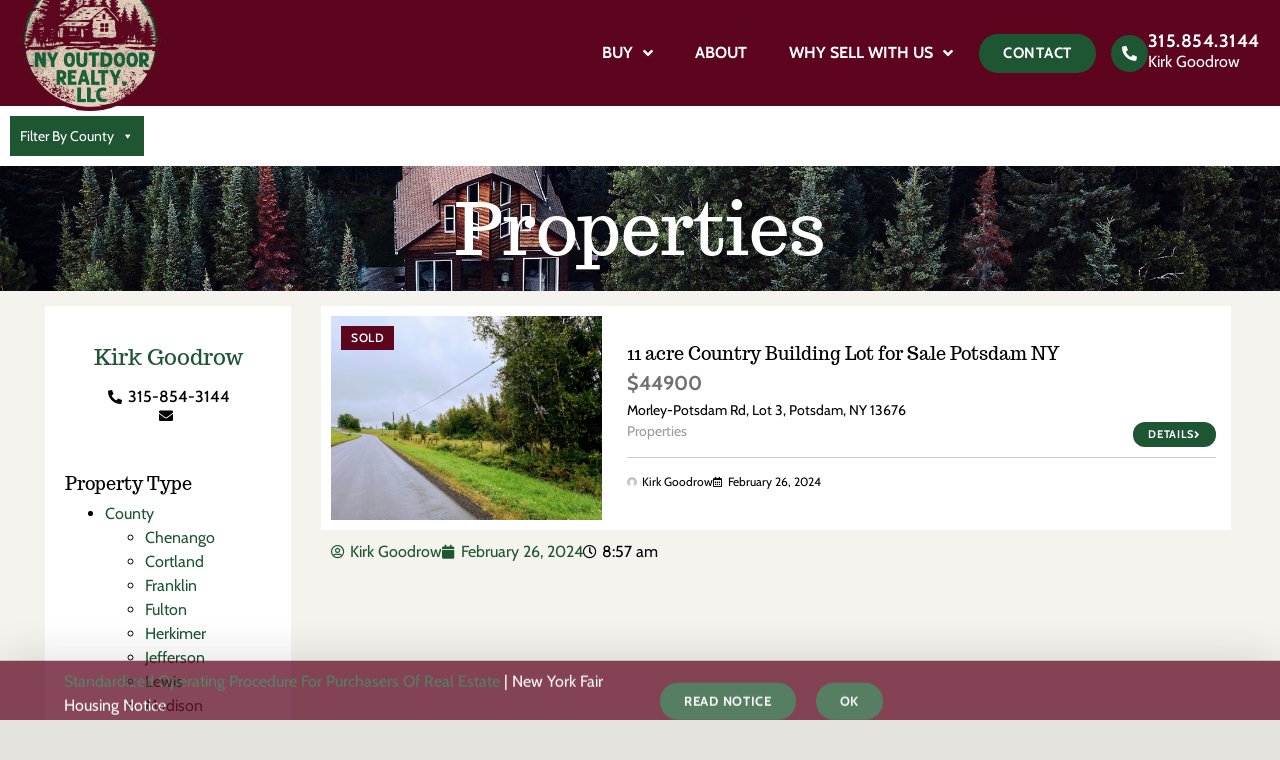

--- FILE ---
content_type: text/html; charset=UTF-8
request_url: https://nyoutdoorrealty.com/2024/02/26/
body_size: 20535
content:
<!doctype html>
<html lang="en">
<head>
	<meta charset="UTF-8">
<script>
var gform;gform||(document.addEventListener("gform_main_scripts_loaded",function(){gform.scriptsLoaded=!0}),document.addEventListener("gform/theme/scripts_loaded",function(){gform.themeScriptsLoaded=!0}),window.addEventListener("DOMContentLoaded",function(){gform.domLoaded=!0}),gform={domLoaded:!1,scriptsLoaded:!1,themeScriptsLoaded:!1,isFormEditor:()=>"function"==typeof InitializeEditor,callIfLoaded:function(o){return!(!gform.domLoaded||!gform.scriptsLoaded||!gform.themeScriptsLoaded&&!gform.isFormEditor()||(gform.isFormEditor()&&console.warn("The use of gform.initializeOnLoaded() is deprecated in the form editor context and will be removed in Gravity Forms 3.1."),o(),0))},initializeOnLoaded:function(o){gform.callIfLoaded(o)||(document.addEventListener("gform_main_scripts_loaded",()=>{gform.scriptsLoaded=!0,gform.callIfLoaded(o)}),document.addEventListener("gform/theme/scripts_loaded",()=>{gform.themeScriptsLoaded=!0,gform.callIfLoaded(o)}),window.addEventListener("DOMContentLoaded",()=>{gform.domLoaded=!0,gform.callIfLoaded(o)}))},hooks:{action:{},filter:{}},addAction:function(o,r,e,t){gform.addHook("action",o,r,e,t)},addFilter:function(o,r,e,t){gform.addHook("filter",o,r,e,t)},doAction:function(o){gform.doHook("action",o,arguments)},applyFilters:function(o){return gform.doHook("filter",o,arguments)},removeAction:function(o,r){gform.removeHook("action",o,r)},removeFilter:function(o,r,e){gform.removeHook("filter",o,r,e)},addHook:function(o,r,e,t,n){null==gform.hooks[o][r]&&(gform.hooks[o][r]=[]);var d=gform.hooks[o][r];null==n&&(n=r+"_"+d.length),gform.hooks[o][r].push({tag:n,callable:e,priority:t=null==t?10:t})},doHook:function(r,o,e){var t;if(e=Array.prototype.slice.call(e,1),null!=gform.hooks[r][o]&&((o=gform.hooks[r][o]).sort(function(o,r){return o.priority-r.priority}),o.forEach(function(o){"function"!=typeof(t=o.callable)&&(t=window[t]),"action"==r?t.apply(null,e):e[0]=t.apply(null,e)})),"filter"==r)return e[0]},removeHook:function(o,r,t,n){var e;null!=gform.hooks[o][r]&&(e=(e=gform.hooks[o][r]).filter(function(o,r,e){return!!(null!=n&&n!=o.tag||null!=t&&t!=o.priority)}),gform.hooks[o][r]=e)}});
</script>

	<meta name="viewport" content="width=device-width, initial-scale=1">
	<link rel="profile" href="https://gmpg.org/xfn/11">
	<meta name='robots' content='noindex, follow' />

	<!-- This site is optimized with the Yoast SEO plugin v26.5 - https://yoast.com/wordpress/plugins/seo/ -->
	<title>February 26, 2024 - NY Outdoor Realty</title>
	<meta property="og:locale" content="en_US" />
	<meta property="og:type" content="website" />
	<meta property="og:title" content="February 26, 2024 - NY Outdoor Realty" />
	<meta property="og:url" content="https://nyoutdoorrealty.com/2024/02/26/" />
	<meta property="og:site_name" content="NY Outdoor Realty" />
	<meta name="twitter:card" content="summary_large_image" />
	<script type="application/ld+json" class="yoast-schema-graph">{"@context":"https://schema.org","@graph":[{"@type":"CollectionPage","@id":"https://nyoutdoorrealty.com/2024/02/26/","url":"https://nyoutdoorrealty.com/2024/02/26/","name":"February 26, 2024 - NY Outdoor Realty","isPartOf":{"@id":"https://nyoutdoorrealty.com/#website"},"primaryImageOfPage":{"@id":"https://nyoutdoorrealty.com/2024/02/26/#primaryimage"},"image":{"@id":"https://nyoutdoorrealty.com/2024/02/26/#primaryimage"},"thumbnailUrl":"https://nyoutdoorrealty.com/wp-content/uploads/2024/02/1-11-scaled.jpg","breadcrumb":{"@id":"https://nyoutdoorrealty.com/2024/02/26/#breadcrumb"},"inLanguage":"en"},{"@type":"ImageObject","inLanguage":"en","@id":"https://nyoutdoorrealty.com/2024/02/26/#primaryimage","url":"https://nyoutdoorrealty.com/wp-content/uploads/2024/02/1-11-scaled.jpg","contentUrl":"https://nyoutdoorrealty.com/wp-content/uploads/2024/02/1-11-scaled.jpg","width":2560,"height":1920,"caption":"11.98 Acre Building Lot for sale, Potsdam NY!"},{"@type":"BreadcrumbList","@id":"https://nyoutdoorrealty.com/2024/02/26/#breadcrumb","itemListElement":[{"@type":"ListItem","position":1,"name":"Home","item":"https://nyoutdoorrealty.com/"},{"@type":"ListItem","position":2,"name":"Archives for February 26, 2024"}]},{"@type":"WebSite","@id":"https://nyoutdoorrealty.com/#website","url":"https://nyoutdoorrealty.com/","name":"NY Outdoor Realty","description":"","publisher":{"@id":"https://nyoutdoorrealty.com/#organization"},"potentialAction":[{"@type":"SearchAction","target":{"@type":"EntryPoint","urlTemplate":"https://nyoutdoorrealty.com/?s={search_term_string}"},"query-input":{"@type":"PropertyValueSpecification","valueRequired":true,"valueName":"search_term_string"}}],"inLanguage":"en"},{"@type":"Organization","@id":"https://nyoutdoorrealty.com/#organization","name":"NY Outdoor Realty","url":"https://nyoutdoorrealty.com/","logo":{"@type":"ImageObject","inLanguage":"en","@id":"https://nyoutdoorrealty.com/#/schema/logo/image/","url":"https://nyoutdoorrealty.com/wp-content/uploads/2023/04/NYOR_Circle_Logo.png","contentUrl":"https://nyoutdoorrealty.com/wp-content/uploads/2023/04/NYOR_Circle_Logo.png","width":900,"height":900,"caption":"NY Outdoor Realty"},"image":{"@id":"https://nyoutdoorrealty.com/#/schema/logo/image/"}}]}</script>
	<!-- / Yoast SEO plugin. -->


<style id='wp-img-auto-sizes-contain-inline-css'>
img:is([sizes=auto i],[sizes^="auto," i]){contain-intrinsic-size:3000px 1500px}
/*# sourceURL=wp-img-auto-sizes-contain-inline-css */
</style>
<link rel='stylesheet' id='megamenu-css' href='https://nyoutdoorrealty.com/wp-content/uploads/maxmegamenu/style.css?ver=a50575' media='all' />
<link rel='stylesheet' id='dashicons-css' href='https://nyoutdoorrealty.com/wp-includes/css/dashicons.min.css?ver=4b8ecd7bd522e935c48acde882aa0edf' media='all' />
<link rel='stylesheet' id='hello-elementor-css' href='https://nyoutdoorrealty.com/wp-content/themes/hello-elementor/assets/css/reset.css?ver=3.4.5' media='all' />
<link rel='stylesheet' id='hello-elementor-theme-style-css' href='https://nyoutdoorrealty.com/wp-content/themes/hello-elementor/assets/css/theme.css?ver=3.4.5' media='all' />
<link rel='stylesheet' id='hello-elementor-header-footer-css' href='https://nyoutdoorrealty.com/wp-content/themes/hello-elementor/assets/css/header-footer.css?ver=3.4.5' media='all' />
<link rel='stylesheet' id='elementor-frontend-css' href='https://nyoutdoorrealty.com/wp-content/plugins/elementor/assets/css/frontend.min.css?ver=3.33.4' media='all' />
<link rel='stylesheet' id='widget-image-css' href='https://nyoutdoorrealty.com/wp-content/plugins/elementor/assets/css/widget-image.min.css?ver=3.33.4' media='all' />
<link rel='stylesheet' id='widget-nav-menu-css' href='https://nyoutdoorrealty.com/wp-content/plugins/elementor-pro/assets/css/widget-nav-menu.min.css?ver=3.33.2' media='all' />
<link rel='stylesheet' id='widget-icon-box-css' href='https://nyoutdoorrealty.com/wp-content/plugins/elementor/assets/css/widget-icon-box.min.css?ver=3.33.4' media='all' />
<link rel='stylesheet' id='e-sticky-css' href='https://nyoutdoorrealty.com/wp-content/plugins/elementor-pro/assets/css/modules/sticky.min.css?ver=3.33.2' media='all' />
<link rel='stylesheet' id='swiper-css' href='https://nyoutdoorrealty.com/wp-content/plugins/elementor/assets/lib/swiper/v8/css/swiper.min.css?ver=8.4.5' media='all' />
<link rel='stylesheet' id='e-swiper-css' href='https://nyoutdoorrealty.com/wp-content/plugins/elementor/assets/css/conditionals/e-swiper.min.css?ver=3.33.4' media='all' />
<link rel='stylesheet' id='widget-heading-css' href='https://nyoutdoorrealty.com/wp-content/plugins/elementor/assets/css/widget-heading.min.css?ver=3.33.4' media='all' />
<link rel='stylesheet' id='widget-divider-css' href='https://nyoutdoorrealty.com/wp-content/plugins/elementor/assets/css/widget-divider.min.css?ver=3.33.4' media='all' />
<link rel='stylesheet' id='widget-testimonial-carousel-css' href='https://nyoutdoorrealty.com/wp-content/plugins/elementor-pro/assets/css/widget-testimonial-carousel.min.css?ver=3.33.2' media='all' />
<link rel='stylesheet' id='widget-carousel-module-base-css' href='https://nyoutdoorrealty.com/wp-content/plugins/elementor-pro/assets/css/widget-carousel-module-base.min.css?ver=3.33.2' media='all' />
<link rel='stylesheet' id='widget-social-icons-css' href='https://nyoutdoorrealty.com/wp-content/plugins/elementor/assets/css/widget-social-icons.min.css?ver=3.33.4' media='all' />
<link rel='stylesheet' id='e-apple-webkit-css' href='https://nyoutdoorrealty.com/wp-content/plugins/elementor/assets/css/conditionals/apple-webkit.min.css?ver=3.33.4' media='all' />
<link rel='stylesheet' id='eael-general-css' href='https://nyoutdoorrealty.com/wp-content/plugins/essential-addons-for-elementor-lite/assets/front-end/css/view/general.min.css?ver=6.5.3' media='all' />
<link rel='stylesheet' id='eael-1118-css' href='https://nyoutdoorrealty.com/wp-content/uploads/essential-addons-elementor/eael-1118.css?ver=1726655175' media='all' />
<link rel='stylesheet' id='widget-image-box-css' href='https://nyoutdoorrealty.com/wp-content/plugins/elementor/assets/css/widget-image-box.min.css?ver=3.33.4' media='all' />
<link rel='stylesheet' id='widget-icon-list-css' href='https://nyoutdoorrealty.com/wp-content/plugins/elementor/assets/css/widget-icon-list.min.css?ver=3.33.4' media='all' />
<link rel='stylesheet' id='widget-loop-common-css' href='https://nyoutdoorrealty.com/wp-content/plugins/elementor-pro/assets/css/widget-loop-common.min.css?ver=3.33.2' media='all' />
<link rel='stylesheet' id='widget-loop-grid-css' href='https://nyoutdoorrealty.com/wp-content/plugins/elementor-pro/assets/css/widget-loop-grid.min.css?ver=3.33.2' media='all' />
<link rel='stylesheet' id='widget-menu-anchor-css' href='https://nyoutdoorrealty.com/wp-content/plugins/elementor/assets/css/widget-menu-anchor.min.css?ver=3.33.4' media='all' />
<link rel='stylesheet' id='gravity_forms_theme_reset-css' href='https://nyoutdoorrealty.com/wp-content/plugins/gravityforms/assets/css/dist/gravity-forms-theme-reset.min.css?ver=2.9.19' media='all' />
<link rel='stylesheet' id='gravity_forms_theme_foundation-css' href='https://nyoutdoorrealty.com/wp-content/plugins/gravityforms/assets/css/dist/gravity-forms-theme-foundation.min.css?ver=2.9.19' media='all' />
<link rel='stylesheet' id='gravity_forms_theme_framework-css' href='https://nyoutdoorrealty.com/wp-content/plugins/gravityforms/assets/css/dist/gravity-forms-theme-framework.min.css?ver=2.9.19' media='all' />
<link rel='stylesheet' id='e-animation-fadeInUp-css' href='https://nyoutdoorrealty.com/wp-content/plugins/elementor/assets/lib/animations/styles/fadeInUp.min.css?ver=3.33.4' media='all' />
<link rel='stylesheet' id='e-popup-css' href='https://nyoutdoorrealty.com/wp-content/plugins/elementor-pro/assets/css/conditionals/popup.min.css?ver=3.33.2' media='all' />
<link rel='stylesheet' id='elementor-icons-css' href='https://nyoutdoorrealty.com/wp-content/plugins/elementor/assets/lib/eicons/css/elementor-icons.min.css?ver=5.44.0' media='all' />
<style id='elementor-icons-inline-css'>

		.elementor-add-new-section .elementor-add-templately-promo-button{
            background-color: #5d4fff;
            background-image: url(https://nyoutdoorrealty.com/wp-content/plugins/essential-addons-for-elementor-lite/assets/admin/images/templately/logo-icon.svg);
            background-repeat: no-repeat;
            background-position: center center;
            position: relative;
        }
        
		.elementor-add-new-section .elementor-add-templately-promo-button > i{
            height: 12px;
        }
        
        body .elementor-add-new-section .elementor-add-section-area-button {
            margin-left: 0;
        }

		.elementor-add-new-section .elementor-add-templately-promo-button{
            background-color: #5d4fff;
            background-image: url(https://nyoutdoorrealty.com/wp-content/plugins/essential-addons-for-elementor-lite/assets/admin/images/templately/logo-icon.svg);
            background-repeat: no-repeat;
            background-position: center center;
            position: relative;
        }
        
		.elementor-add-new-section .elementor-add-templately-promo-button > i{
            height: 12px;
        }
        
        body .elementor-add-new-section .elementor-add-section-area-button {
            margin-left: 0;
        }
/*# sourceURL=elementor-icons-inline-css */
</style>
<link rel='stylesheet' id='elementor-post-7-css' href='https://nyoutdoorrealty.com/wp-content/uploads/elementor/css/post-7.css?ver=1765503052' media='all' />
<link rel='stylesheet' id='elementor-post-90-css' href='https://nyoutdoorrealty.com/wp-content/uploads/elementor/css/post-90.css?ver=1765503052' media='all' />
<link rel='stylesheet' id='elementor-post-93-css' href='https://nyoutdoorrealty.com/wp-content/uploads/elementor/css/post-93.css?ver=1765503052' media='all' />
<link rel='stylesheet' id='elementor-post-1118-css' href='https://nyoutdoorrealty.com/wp-content/uploads/elementor/css/post-1118.css?ver=1765503073' media='all' />
<link rel='stylesheet' id='elementor-post-1888-css' href='https://nyoutdoorrealty.com/wp-content/uploads/elementor/css/post-1888.css?ver=1765503053' media='all' />
<link rel='stylesheet' id='styles-css' href='https://nyoutdoorrealty.com/wp-content/themes/fluid44/style.css?ver=20251213_222330' media='all' />
<link rel='stylesheet' id='elementor-gf-local-cabin-css' href='https://nyoutdoorrealty.com/wp-content/uploads/elementor/google-fonts/css/cabin.css?ver=1745432327' media='all' />
<link rel='stylesheet' id='elementor-gf-local-trocchi-css' href='https://nyoutdoorrealty.com/wp-content/uploads/elementor/google-fonts/css/trocchi.css?ver=1745432328' media='all' />
<link rel='stylesheet' id='elementor-icons-shared-0-css' href='https://nyoutdoorrealty.com/wp-content/plugins/elementor/assets/lib/font-awesome/css/fontawesome.min.css?ver=5.15.3' media='all' />
<link rel='stylesheet' id='elementor-icons-fa-solid-css' href='https://nyoutdoorrealty.com/wp-content/plugins/elementor/assets/lib/font-awesome/css/solid.min.css?ver=5.15.3' media='all' />
<link rel='stylesheet' id='elementor-icons-fa-brands-css' href='https://nyoutdoorrealty.com/wp-content/plugins/elementor/assets/lib/font-awesome/css/brands.min.css?ver=5.15.3' media='all' />
<script src="https://nyoutdoorrealty.com/wp-includes/js/jquery/jquery.min.js?ver=3.7.1" id="jquery-core-js"></script>
<script src="https://nyoutdoorrealty.com/wp-includes/js/jquery/jquery-migrate.min.js?ver=3.4.1" id="jquery-migrate-js"></script>
<script type="text/javascript">
(function(url){
	if(/(?:Chrome\/26\.0\.1410\.63 Safari\/537\.31|WordfenceTestMonBot)/.test(navigator.userAgent)){ return; }
	var addEvent = function(evt, handler) {
		if (window.addEventListener) {
			document.addEventListener(evt, handler, false);
		} else if (window.attachEvent) {
			document.attachEvent('on' + evt, handler);
		}
	};
	var removeEvent = function(evt, handler) {
		if (window.removeEventListener) {
			document.removeEventListener(evt, handler, false);
		} else if (window.detachEvent) {
			document.detachEvent('on' + evt, handler);
		}
	};
	var evts = 'contextmenu dblclick drag dragend dragenter dragleave dragover dragstart drop keydown keypress keyup mousedown mousemove mouseout mouseover mouseup mousewheel scroll'.split(' ');
	var logHuman = function() {
		if (window.wfLogHumanRan) { return; }
		window.wfLogHumanRan = true;
		var wfscr = document.createElement('script');
		wfscr.type = 'text/javascript';
		wfscr.async = true;
		wfscr.src = url + '&r=' + Math.random();
		(document.getElementsByTagName('head')[0]||document.getElementsByTagName('body')[0]).appendChild(wfscr);
		for (var i = 0; i < evts.length; i++) {
			removeEvent(evts[i], logHuman);
		}
	};
	for (var i = 0; i < evts.length; i++) {
		addEvent(evts[i], logHuman);
	}
})('//nyoutdoorrealty.com/?wordfence_lh=1&hid=FBCFEBD37B63763EF24C0D955577BC22');
</script><meta name="generator" content="Elementor 3.33.4; features: additional_custom_breakpoints; settings: css_print_method-external, google_font-enabled, font_display-swap">
			<style>
				.e-con.e-parent:nth-of-type(n+4):not(.e-lazyloaded):not(.e-no-lazyload),
				.e-con.e-parent:nth-of-type(n+4):not(.e-lazyloaded):not(.e-no-lazyload) * {
					background-image: none !important;
				}
				@media screen and (max-height: 1024px) {
					.e-con.e-parent:nth-of-type(n+3):not(.e-lazyloaded):not(.e-no-lazyload),
					.e-con.e-parent:nth-of-type(n+3):not(.e-lazyloaded):not(.e-no-lazyload) * {
						background-image: none !important;
					}
				}
				@media screen and (max-height: 640px) {
					.e-con.e-parent:nth-of-type(n+2):not(.e-lazyloaded):not(.e-no-lazyload),
					.e-con.e-parent:nth-of-type(n+2):not(.e-lazyloaded):not(.e-no-lazyload) * {
						background-image: none !important;
					}
				}
			</style>
			<link rel="icon" href="https://nyoutdoorrealty.com/wp-content/uploads/2023/04/cropped-NYOR_Favicon-32x32.png" sizes="32x32" />
<link rel="icon" href="https://nyoutdoorrealty.com/wp-content/uploads/2023/04/cropped-NYOR_Favicon-192x192.png" sizes="192x192" />
<link rel="apple-touch-icon" href="https://nyoutdoorrealty.com/wp-content/uploads/2023/04/cropped-NYOR_Favicon-180x180.png" />
<meta name="msapplication-TileImage" content="https://nyoutdoorrealty.com/wp-content/uploads/2023/04/cropped-NYOR_Favicon-270x270.png" />
  <meta name="keywords" content="NY Outdoor Realty"><!-- Google tag (gtag.js) -->
<script async src="https://www.googletagmanager.com/gtag/js?id=G-RC3YXNCVXF"></script>
<script>
  window.dataLayer = window.dataLayer || [];
  function gtag(){dataLayer.push(arguments);}
  gtag('js', new Date());

  gtag('config', 'G-RC3YXNCVXF');
</script>

<!-- Google tag (gtag.js) --> <script async src="https://www.googletagmanager.com/gtag/js?id=G-MSD993RK58"></script> <script> window.dataLayer = window.dataLayer || []; function gtag(){dataLayer.push(arguments);} gtag('js', new Date()); gtag('config', 'G-MSD993RK58'); </script><style type="text/css">/** Mega Menu CSS: fs **/</style>
</head>
<body class="archive date wp-custom-logo wp-embed-responsive wp-theme-hello-elementor wp-child-theme-fluid44 mega-menu-navigation-menu mega-menu-menu-1 hello-elementor-default elementor-page-1118 elementor-default elementor-template-full-width elementor-kit-7">


<a class="skip-link screen-reader-text" href="#content">Skip to content</a>

		<header data-elementor-type="header" data-elementor-id="90" class="elementor elementor-90 elementor-location-header" data-elementor-post-type="elementor_library">
					<section class="elementor-section elementor-top-section elementor-element elementor-element-1c03556d cut-off, noprint elementor-section-boxed elementor-section-height-default elementor-section-height-default" data-id="1c03556d" data-element_type="section" data-settings="{&quot;background_background&quot;:&quot;classic&quot;,&quot;sticky&quot;:&quot;top&quot;,&quot;sticky_on&quot;:[&quot;mobile&quot;],&quot;sticky_effects_offset_mobile&quot;:40,&quot;sticky_offset&quot;:0,&quot;sticky_effects_offset&quot;:0,&quot;sticky_anchor_link_offset&quot;:0}">
						<div class="elementor-container elementor-column-gap-default">
					<div class="elementor-column elementor-col-50 elementor-top-column elementor-element elementor-element-ca8beb0" data-id="ca8beb0" data-element_type="column">
			<div class="elementor-widget-wrap elementor-element-populated">
						<div class="elementor-element elementor-element-1633534f elementor-widget__width-auto elementor-widget elementor-widget-theme-site-logo elementor-widget-image" data-id="1633534f" data-element_type="widget" data-widget_type="theme-site-logo.default">
				<div class="elementor-widget-container">
											<a href="https://nyoutdoorrealty.com">
			<img fetchpriority="high" width="900" height="900" src="https://nyoutdoorrealty.com/wp-content/uploads/2023/04/NYOR_Circle_Logo.png" class="attachment-full size-full wp-image-1290" alt="NY Outdoor Realty logo" srcset="https://nyoutdoorrealty.com/wp-content/uploads/2023/04/NYOR_Circle_Logo.png 900w, https://nyoutdoorrealty.com/wp-content/uploads/2023/04/NYOR_Circle_Logo-300x300.png 300w, https://nyoutdoorrealty.com/wp-content/uploads/2023/04/NYOR_Circle_Logo-150x150.png 150w, https://nyoutdoorrealty.com/wp-content/uploads/2023/04/NYOR_Circle_Logo-768x768.png 768w" sizes="(max-width: 900px) 100vw, 900px" />				</a>
											</div>
				</div>
					</div>
		</div>
				<div class="elementor-column elementor-col-50 elementor-top-column elementor-element elementor-element-737ad998 noprint" data-id="737ad998" data-element_type="column">
			<div class="elementor-widget-wrap elementor-element-populated">
						<div class="elementor-element elementor-element-61dc2912 elementor-widget__width-auto elementor-nav-menu--stretch elementor-nav-menu__text-align-center elementor-nav-menu--dropdown-tablet elementor-nav-menu--toggle elementor-nav-menu--burger elementor-widget elementor-widget-nav-menu" data-id="61dc2912" data-element_type="widget" data-settings="{&quot;full_width&quot;:&quot;stretch&quot;,&quot;submenu_icon&quot;:{&quot;value&quot;:&quot;&lt;i class=\&quot;fas fa-angle-down\&quot; aria-hidden=\&quot;true\&quot;&gt;&lt;\/i&gt;&quot;,&quot;library&quot;:&quot;fa-solid&quot;},&quot;layout&quot;:&quot;horizontal&quot;,&quot;toggle&quot;:&quot;burger&quot;}" data-widget_type="nav-menu.default">
				<div class="elementor-widget-container">
								<nav aria-label="Menu" class="elementor-nav-menu--main elementor-nav-menu__container elementor-nav-menu--layout-horizontal e--pointer-background e--animation-fade">
				<ul id="menu-1-61dc2912" class="elementor-nav-menu"><li class="menu-item menu-item-type-taxonomy menu-item-object-category menu-item-has-children menu-item-1514"><a href="https://nyoutdoorrealty.com/properties/" class="elementor-item">Buy</a>
<ul class="sub-menu elementor-nav-menu--dropdown">
	<li class="menu-item menu-item-type-taxonomy menu-item-object-category menu-item-15"><a href="https://nyoutdoorrealty.com/properties/" class="elementor-sub-item">All Properties</a></li>
	<li class="menu-item menu-item-type-taxonomy menu-item-object-category menu-item-1518"><a href="https://nyoutdoorrealty.com/properties/adirondack/" class="elementor-sub-item">Adirondack</a></li>
	<li class="menu-item menu-item-type-taxonomy menu-item-object-category menu-item-194"><a href="https://nyoutdoorrealty.com/properties/bordering-state-land/" class="elementor-sub-item">Bordering State Land</a></li>
	<li class="menu-item menu-item-type-taxonomy menu-item-object-category menu-item-196"><a href="https://nyoutdoorrealty.com/properties/farmland-and-farms/" class="elementor-sub-item">Farmland &amp; Farms</a></li>
	<li class="menu-item menu-item-type-taxonomy menu-item-object-category menu-item-195"><a href="https://nyoutdoorrealty.com/properties/homesteads/" class="elementor-sub-item">Homesteads</a></li>
	<li class="menu-item menu-item-type-taxonomy menu-item-object-category menu-item-197"><a href="https://nyoutdoorrealty.com/properties/hunting-land/" class="elementor-sub-item">Hunting Land</a></li>
	<li class="menu-item menu-item-type-taxonomy menu-item-object-category menu-item-198"><a href="https://nyoutdoorrealty.com/properties/land-and-cabin/" class="elementor-sub-item">Land &amp; Cabin</a></li>
	<li class="menu-item menu-item-type-taxonomy menu-item-object-category menu-item-1523"><a href="https://nyoutdoorrealty.com/properties/recreational-land/" class="elementor-sub-item">Recreational Land</a></li>
	<li class="menu-item menu-item-type-taxonomy menu-item-object-category menu-item-1524"><a href="https://nyoutdoorrealty.com/properties/residential/" class="elementor-sub-item">Residential</a></li>
	<li class="menu-item menu-item-type-taxonomy menu-item-object-category menu-item-200"><a href="https://nyoutdoorrealty.com/properties/waterfront/" class="elementor-sub-item">Waterfront</a></li>
</ul>
</li>
<li class="menu-item menu-item-type-post_type menu-item-object-page menu-item-13"><a href="https://nyoutdoorrealty.com/about/" class="elementor-item">About</a></li>
<li class="menu-item menu-item-type-post_type menu-item-object-page menu-item-has-children menu-item-1768"><a href="https://nyoutdoorrealty.com/list-with-us/" class="elementor-item">Why Sell With Us</a>
<ul class="sub-menu elementor-nav-menu--dropdown">
	<li class="menu-item menu-item-type-custom menu-item-object-custom menu-item-19"><a href="/status/sold/" class="elementor-sub-item">Sold Properties</a></li>
	<li class="menu-item menu-item-type-custom menu-item-object-custom menu-item-1778"><a href="/list-with-us/#list-property/" class="elementor-sub-item elementor-item-anchor">List With Us</a></li>
</ul>
</li>
</ul>			</nav>
					<div class="elementor-menu-toggle" role="button" tabindex="0" aria-label="Menu Toggle" aria-expanded="false">
			<i aria-hidden="true" role="presentation" class="elementor-menu-toggle__icon--open eicon-menu-bar"></i><i aria-hidden="true" role="presentation" class="elementor-menu-toggle__icon--close eicon-close"></i>		</div>
					<nav class="elementor-nav-menu--dropdown elementor-nav-menu__container" aria-hidden="true">
				<ul id="menu-2-61dc2912" class="elementor-nav-menu"><li class="menu-item menu-item-type-taxonomy menu-item-object-category menu-item-has-children menu-item-1514"><a href="https://nyoutdoorrealty.com/properties/" class="elementor-item" tabindex="-1">Buy</a>
<ul class="sub-menu elementor-nav-menu--dropdown">
	<li class="menu-item menu-item-type-taxonomy menu-item-object-category menu-item-15"><a href="https://nyoutdoorrealty.com/properties/" class="elementor-sub-item" tabindex="-1">All Properties</a></li>
	<li class="menu-item menu-item-type-taxonomy menu-item-object-category menu-item-1518"><a href="https://nyoutdoorrealty.com/properties/adirondack/" class="elementor-sub-item" tabindex="-1">Adirondack</a></li>
	<li class="menu-item menu-item-type-taxonomy menu-item-object-category menu-item-194"><a href="https://nyoutdoorrealty.com/properties/bordering-state-land/" class="elementor-sub-item" tabindex="-1">Bordering State Land</a></li>
	<li class="menu-item menu-item-type-taxonomy menu-item-object-category menu-item-196"><a href="https://nyoutdoorrealty.com/properties/farmland-and-farms/" class="elementor-sub-item" tabindex="-1">Farmland &amp; Farms</a></li>
	<li class="menu-item menu-item-type-taxonomy menu-item-object-category menu-item-195"><a href="https://nyoutdoorrealty.com/properties/homesteads/" class="elementor-sub-item" tabindex="-1">Homesteads</a></li>
	<li class="menu-item menu-item-type-taxonomy menu-item-object-category menu-item-197"><a href="https://nyoutdoorrealty.com/properties/hunting-land/" class="elementor-sub-item" tabindex="-1">Hunting Land</a></li>
	<li class="menu-item menu-item-type-taxonomy menu-item-object-category menu-item-198"><a href="https://nyoutdoorrealty.com/properties/land-and-cabin/" class="elementor-sub-item" tabindex="-1">Land &amp; Cabin</a></li>
	<li class="menu-item menu-item-type-taxonomy menu-item-object-category menu-item-1523"><a href="https://nyoutdoorrealty.com/properties/recreational-land/" class="elementor-sub-item" tabindex="-1">Recreational Land</a></li>
	<li class="menu-item menu-item-type-taxonomy menu-item-object-category menu-item-1524"><a href="https://nyoutdoorrealty.com/properties/residential/" class="elementor-sub-item" tabindex="-1">Residential</a></li>
	<li class="menu-item menu-item-type-taxonomy menu-item-object-category menu-item-200"><a href="https://nyoutdoorrealty.com/properties/waterfront/" class="elementor-sub-item" tabindex="-1">Waterfront</a></li>
</ul>
</li>
<li class="menu-item menu-item-type-post_type menu-item-object-page menu-item-13"><a href="https://nyoutdoorrealty.com/about/" class="elementor-item" tabindex="-1">About</a></li>
<li class="menu-item menu-item-type-post_type menu-item-object-page menu-item-has-children menu-item-1768"><a href="https://nyoutdoorrealty.com/list-with-us/" class="elementor-item" tabindex="-1">Why Sell With Us</a>
<ul class="sub-menu elementor-nav-menu--dropdown">
	<li class="menu-item menu-item-type-custom menu-item-object-custom menu-item-19"><a href="/status/sold/" class="elementor-sub-item" tabindex="-1">Sold Properties</a></li>
	<li class="menu-item menu-item-type-custom menu-item-object-custom menu-item-1778"><a href="/list-with-us/#list-property/" class="elementor-sub-item elementor-item-anchor" tabindex="-1">List With Us</a></li>
</ul>
</li>
</ul>			</nav>
						</div>
				</div>
				<div class="elementor-element elementor-element-12a2357a elementor-widget__width-auto elementor-hidden-phone elementor-widget elementor-widget-button" data-id="12a2357a" data-element_type="widget" data-widget_type="button.default">
				<div class="elementor-widget-container">
									<div class="elementor-button-wrapper">
					<a class="elementor-button elementor-button-link elementor-size-sm" href="#contact">
						<span class="elementor-button-content-wrapper">
									<span class="elementor-button-text">Contact</span>
					</span>
					</a>
				</div>
								</div>
				</div>
				<div class="elementor-element elementor-element-1f5fb9d elementor-widget__width-auto elementor-nav-menu--stretch elementor-nav-menu__text-align-center elementor-hidden-desktop elementor-hidden-tablet elementor-nav-menu--toggle elementor-nav-menu--burger elementor-widget elementor-widget-nav-menu" data-id="1f5fb9d" data-element_type="widget" data-settings="{&quot;full_width&quot;:&quot;stretch&quot;,&quot;submenu_icon&quot;:{&quot;value&quot;:&quot;&lt;i class=\&quot;fas fa-angle-down\&quot; aria-hidden=\&quot;true\&quot;&gt;&lt;\/i&gt;&quot;,&quot;library&quot;:&quot;fa-solid&quot;},&quot;layout&quot;:&quot;dropdown&quot;,&quot;toggle&quot;:&quot;burger&quot;}" data-widget_type="nav-menu.default">
				<div class="elementor-widget-container">
							<div class="elementor-menu-toggle" role="button" tabindex="0" aria-label="Menu Toggle" aria-expanded="false">
			<i aria-hidden="true" role="presentation" class="elementor-menu-toggle__icon--open fas fa-phone-alt"></i><i aria-hidden="true" role="presentation" class="elementor-menu-toggle__icon--close eicon-close"></i>		</div>
					<nav class="elementor-nav-menu--dropdown elementor-nav-menu__container" aria-hidden="true">
				<ul id="menu-2-1f5fb9d" class="elementor-nav-menu"><li class="phn_topper menu-item menu-item-type-custom menu-item-object-custom menu-item-9515"><a href="tel:3158543144" class="elementor-item" tabindex="-1">315.854.3144<h4>Kirk Goodrow</h4></a></li>
<li class="phn_topper menu-item menu-item-type-custom menu-item-object-custom menu-item-9516"><a href="tel:3152693487" class="elementor-item" tabindex="-1">315.269.3487 <h4>Pete Martino</h4></a></li>
</ul>			</nav>
						</div>
				</div>
				<div class="elementor-element elementor-element-3d8352a elementor-view-stacked elementor-position-left elementor-widget__width-auto tight elementor-hidden-mobile elementor-shape-circle elementor-mobile-position-top elementor-widget elementor-widget-icon-box" data-id="3d8352a" data-element_type="widget" data-widget_type="icon-box.default">
				<div class="elementor-widget-container">
							<div class="elementor-icon-box-wrapper">

						<div class="elementor-icon-box-icon">
				<a href="tel:3158543144" class="elementor-icon" tabindex="-1" aria-label="315.854.3144">
				<i aria-hidden="true" class="fas fa-phone-alt"></i>				</a>
			</div>
			
						<div class="elementor-icon-box-content">

									<h4 class="elementor-icon-box-title">
						<a href="tel:3158543144" >
							315.854.3144						</a>
					</h4>
				
									<p class="elementor-icon-box-description">
						Kirk Goodrow					</p>
				
			</div>
			
		</div>
						</div>
				</div>
					</div>
		</div>
					</div>
		</section>
				<section class="elementor-section elementor-top-section elementor-element elementor-element-956ecc4 cut-off noprint elementor-section-boxed elementor-section-height-default elementor-section-height-default" data-id="956ecc4" data-element_type="section" data-settings="{&quot;background_background&quot;:&quot;classic&quot;}">
						<div class="elementor-container elementor-column-gap-default">
					<div class="elementor-column elementor-col-100 elementor-top-column elementor-element elementor-element-d722942" data-id="d722942" data-element_type="column">
			<div class="elementor-widget-wrap elementor-element-populated">
						<div class="elementor-element elementor-element-ba15db3 elementor-widget elementor-widget-wp-widget-maxmegamenu" data-id="ba15db3" data-element_type="widget" data-widget_type="wp-widget-maxmegamenu.default">
				<div class="elementor-widget-container">
					<div id="mega-menu-wrap-navigation-menu" class="mega-menu-wrap"><div class="mega-menu-toggle"><div class="mega-toggle-blocks-left"></div><div class="mega-toggle-blocks-center"></div><div class="mega-toggle-blocks-right"><div class='mega-toggle-block mega-menu-toggle-animated-block mega-toggle-block-0' id='mega-toggle-block-0'><button aria-label="Toggle Menu" class="mega-toggle-animated mega-toggle-animated-slider" type="button" aria-expanded="false">
                  <span class="mega-toggle-animated-box">
                    <span class="mega-toggle-animated-inner"></span>
                  </span>
                </button></div></div></div><ul id="mega-menu-navigation-menu" class="mega-menu max-mega-menu mega-menu-horizontal mega-no-js" data-event="hover_intent" data-effect="fade_up" data-effect-speed="200" data-effect-mobile="disabled" data-effect-speed-mobile="0" data-mobile-force-width="false" data-second-click="go" data-document-click="collapse" data-vertical-behaviour="standard" data-breakpoint="768" data-unbind="true" data-mobile-state="collapse_all" data-mobile-direction="vertical" data-hover-intent-timeout="300" data-hover-intent-interval="100"><li class="mega-menu-item mega-menu-item-type-custom mega-menu-item-object-custom mega-menu-item-has-children mega-menu-megamenu mega-menu-grid mega-align-bottom-left mega-menu-grid mega-menu-item-9916" id="mega-menu-item-9916"><a class="mega-menu-link" href="#" aria-expanded="false" tabindex="0">Filter By County<span class="mega-indicator" aria-hidden="true"></span></a>
<ul class="mega-sub-menu" role='presentation'>
<li class="mega-menu-row mega-menu-bar menu-bar" id="mega-menu-9916-0">
	<ul class="mega-sub-menu" style='--columns:3' role='presentation'>
<li class="mega-menu-column mega-blue mega-menu-columns-1-of-3 blue" style="--columns:3; --span:1" id="mega-menu-9916-0-0">
		<ul class="mega-sub-menu">
<li class="mega-menu-item mega-menu-item-type-taxonomy mega-menu-item-object-category mega-menu-item-9897" id="mega-menu-item-9897"><a class="mega-menu-link" href="https://nyoutdoorrealty.com/county/broome/">Broome</a></li><li class="mega-menu-item mega-menu-item-type-taxonomy mega-menu-item-object-category mega-menu-item-9898" id="mega-menu-item-9898"><a class="mega-menu-link" href="https://nyoutdoorrealty.com/county/chenango/">Chenango</a></li><li class="mega-menu-item mega-menu-item-type-taxonomy mega-menu-item-object-category mega-menu-item-9899" id="mega-menu-item-9899"><a class="mega-menu-link" href="https://nyoutdoorrealty.com/county/cortland/">Cortland</a></li><li class="mega-menu-item mega-menu-item-type-taxonomy mega-menu-item-object-category mega-menu-item-9900" id="mega-menu-item-9900"><a class="mega-menu-link" href="https://nyoutdoorrealty.com/county/franklin/">Franklin</a></li><li class="mega-menu-item mega-menu-item-type-taxonomy mega-menu-item-object-category mega-menu-item-9901" id="mega-menu-item-9901"><a class="mega-menu-link" href="https://nyoutdoorrealty.com/county/fulton/">Fulton</a></li><li class="mega-menu-item mega-menu-item-type-taxonomy mega-menu-item-object-category mega-menu-item-9909" id="mega-menu-item-9909"><a class="mega-menu-link" href="https://nyoutdoorrealty.com/county/oswego/">Oswego</a></li>		</ul>
</li><li class="mega-menu-column mega-yellow mega-menu-columns-1-of-3 yellow" style="--columns:3; --span:1" id="mega-menu-9916-0-1">
		<ul class="mega-sub-menu">
<li class="mega-menu-item mega-menu-item-type-taxonomy mega-menu-item-object-category mega-menu-item-9902" id="mega-menu-item-9902"><a class="mega-menu-link" href="https://nyoutdoorrealty.com/county/herkimer/">Herkimer</a></li><li class="mega-menu-item mega-menu-item-type-taxonomy mega-menu-item-object-category mega-menu-item-9903" id="mega-menu-item-9903"><a class="mega-menu-link" href="https://nyoutdoorrealty.com/county/jefferson/">Jefferson</a></li><li class="mega-menu-item mega-menu-item-type-taxonomy mega-menu-item-object-category mega-menu-item-9904" id="mega-menu-item-9904"><a class="mega-menu-link" href="https://nyoutdoorrealty.com/county/lewis/">Lewis</a></li><li class="mega-menu-item mega-menu-item-type-taxonomy mega-menu-item-object-category mega-menu-item-9905" id="mega-menu-item-9905"><a class="mega-menu-link" href="https://nyoutdoorrealty.com/county/madison/">Madison</a></li><li class="mega-menu-item mega-menu-item-type-taxonomy mega-menu-item-object-category mega-menu-item-9906" id="mega-menu-item-9906"><a class="mega-menu-link" href="https://nyoutdoorrealty.com/county/montgomery/">Montgomery</a></li><li class="mega-menu-item mega-menu-item-type-taxonomy mega-menu-item-object-category mega-menu-item-9907" id="mega-menu-item-9907"><a class="mega-menu-link" href="https://nyoutdoorrealty.com/county/oneida/">Oneida</a></li>		</ul>
</li><li class="mega-menu-column mega-menu-columns-1-of-3" style="--columns:3; --span:1" id="mega-menu-9916-0-2">
		<ul class="mega-sub-menu">
<li class="mega-menu-item mega-menu-item-type-taxonomy mega-menu-item-object-category mega-menu-item-9908" id="mega-menu-item-9908"><a class="mega-menu-link" href="https://nyoutdoorrealty.com/county/onondaga-county/">Onondaga</a></li><li class="mega-menu-item mega-menu-item-type-taxonomy mega-menu-item-object-category mega-menu-item-9910" id="mega-menu-item-9910"><a class="mega-menu-link" href="https://nyoutdoorrealty.com/county/otsego/">Otsego</a></li><li class="mega-menu-item mega-menu-item-type-taxonomy mega-menu-item-object-category mega-menu-item-9911" id="mega-menu-item-9911"><a class="mega-menu-link" href="https://nyoutdoorrealty.com/county/saratoga/">Saratoga</a></li><li class="mega-menu-item mega-menu-item-type-taxonomy mega-menu-item-object-category mega-menu-item-9912" id="mega-menu-item-9912"><a class="mega-menu-link" href="https://nyoutdoorrealty.com/county/st-lawrence/">St. Lawrence</a></li><li class="mega-menu-item mega-menu-item-type-taxonomy mega-menu-item-object-category mega-menu-item-9913" id="mega-menu-item-9913"><a class="mega-menu-link" href="https://nyoutdoorrealty.com/county/tioga/">Tioga</a></li><li class="mega-menu-item mega-menu-item-type-taxonomy mega-menu-item-object-category mega-menu-item-9914" id="mega-menu-item-9914"><a class="mega-menu-link" href="https://nyoutdoorrealty.com/county/wayne/">Wayne</a></li>		</ul>
</li>	</ul>
</li></ul>
</li></ul></div>				</div>
				</div>
					</div>
		</div>
					</div>
		</section>
				</header>
				<div data-elementor-type="archive" data-elementor-id="1118" class="elementor elementor-1118 elementor-location-archive" data-elementor-post-type="elementor_library">
					<section class="elementor-section elementor-top-section elementor-element elementor-element-4eefcbb4 elementor-section-height-min-height elementor-section-items-stretch elementor-section-boxed elementor-section-height-default" data-id="4eefcbb4" data-element_type="section">
						<div class="elementor-container elementor-column-gap-default">
					<div class="elementor-column elementor-col-100 elementor-top-column elementor-element elementor-element-2ca5ffcb" data-id="2ca5ffcb" data-element_type="column" data-settings="{&quot;background_background&quot;:&quot;classic&quot;}">
			<div class="elementor-widget-wrap elementor-element-populated">
					<div class="elementor-background-overlay"></div>
						<section class="elementor-section elementor-inner-section elementor-element elementor-element-4ed418f5 elementor-section-boxed elementor-section-height-default elementor-section-height-default" data-id="4ed418f5" data-element_type="section">
						<div class="elementor-container elementor-column-gap-default">
					<div class="elementor-column elementor-col-100 elementor-inner-column elementor-element elementor-element-4f017d60" data-id="4f017d60" data-element_type="column">
			<div class="elementor-widget-wrap elementor-element-populated">
						<div class="elementor-element elementor-element-754d00b6 elementor-widget elementor-widget-heading" data-id="754d00b6" data-element_type="widget" data-widget_type="heading.default">
				<div class="elementor-widget-container">
					<h1 class="elementor-heading-title elementor-size-default">Properties</h1>				</div>
				</div>
					</div>
		</div>
					</div>
		</section>
					</div>
		</div>
					</div>
		</section>
				<section class="elementor-section elementor-top-section elementor-element elementor-element-9d56f03 cut-off elementor-section-boxed elementor-section-height-default elementor-section-height-default" data-id="9d56f03" data-element_type="section" data-settings="{&quot;background_background&quot;:&quot;classic&quot;}">
						<div class="elementor-container elementor-column-gap-extended">
					<div class="elementor-column elementor-col-33 elementor-top-column elementor-element elementor-element-36dab8d2" data-id="36dab8d2" data-element_type="column">
			<div class="elementor-widget-wrap elementor-element-populated">
						<section class="elementor-section elementor-inner-section elementor-element elementor-element-3602706 simple_print elementor-section-boxed elementor-section-height-default elementor-section-height-default" data-id="3602706" data-element_type="section" data-settings="{&quot;background_background&quot;:&quot;classic&quot;}">
						<div class="elementor-container elementor-column-gap-wider">
					<div class="elementor-column elementor-col-100 elementor-inner-column elementor-element elementor-element-ca68901" data-id="ca68901" data-element_type="column">
			<div class="elementor-widget-wrap elementor-element-populated">
						<div class="elementor-element elementor-element-7f52490 elementor-widget elementor-widget-image-box" data-id="7f52490" data-element_type="widget" data-widget_type="image-box.default">
				<div class="elementor-widget-container">
					<div class="elementor-image-box-wrapper"><div class="elementor-image-box-content"><h3 class="elementor-image-box-title">Kirk Goodrow</h3></div></div>				</div>
				</div>
				<div class="elementor-element elementor-element-4ebfb1f elementor-align-center elementor-icon-list--layout-traditional elementor-list-item-link-full_width elementor-widget elementor-widget-icon-list" data-id="4ebfb1f" data-element_type="widget" data-widget_type="icon-list.default">
				<div class="elementor-widget-container">
							<ul class="elementor-icon-list-items">
							<li class="elementor-icon-list-item">
											<span class="elementor-icon-list-icon">
							<i aria-hidden="true" class="fas fa-phone-alt"></i>						</span>
										<span class="elementor-icon-list-text"><a href="tel:315-854-3144" style="text-decoration: none;color: inherit">315-854-3144</a></span>
									</li>
								<li class="elementor-icon-list-item">
											<span class="elementor-icon-list-icon">
							<i aria-hidden="true" class="fas fa-envelope"></i>						</span>
										<span class="elementor-icon-list-text"></span>
									</li>
						</ul>
						</div>
				</div>
					</div>
		</div>
					</div>
		</section>
				<section class="elementor-section elementor-inner-section elementor-element elementor-element-76bf61b elementor-section-boxed elementor-section-height-default elementor-section-height-default" data-id="76bf61b" data-element_type="section" data-settings="{&quot;background_background&quot;:&quot;classic&quot;,&quot;sticky&quot;:&quot;top&quot;,&quot;sticky_on&quot;:[&quot;desktop&quot;,&quot;tablet&quot;],&quot;sticky_offset&quot;:30,&quot;sticky_parent&quot;:&quot;yes&quot;,&quot;sticky_effects_offset&quot;:0,&quot;sticky_anchor_link_offset&quot;:0}">
						<div class="elementor-container elementor-column-gap-default">
					<div class="elementor-column elementor-col-100 elementor-inner-column elementor-element elementor-element-efc8151" data-id="efc8151" data-element_type="column">
			<div class="elementor-widget-wrap elementor-element-populated">
						<div class="elementor-element elementor-element-d54d509 tight elementor-hidden-mobile elementor-widget elementor-widget-wp-widget-categories" data-id="d54d509" data-element_type="widget" data-widget_type="wp-widget-categories.default">
				<div class="elementor-widget-container">
					<h5>Property Type</h5><nav aria-label="Property Type">
			<ul>
					<li class="cat-item cat-item-20"><a href="https://nyoutdoorrealty.com/county/">County</a>
<ul class='children'>
	<li class="cat-item cat-item-23"><a href="https://nyoutdoorrealty.com/county/chenango/">Chenango</a>
</li>
	<li class="cat-item cat-item-24"><a href="https://nyoutdoorrealty.com/county/cortland/">Cortland</a>
</li>
	<li class="cat-item cat-item-25"><a href="https://nyoutdoorrealty.com/county/franklin/">Franklin</a>
</li>
	<li class="cat-item cat-item-48"><a href="https://nyoutdoorrealty.com/county/fulton/">Fulton</a>
</li>
	<li class="cat-item cat-item-313"><a href="https://nyoutdoorrealty.com/county/herkimer/">Herkimer</a>
</li>
	<li class="cat-item cat-item-22"><a href="https://nyoutdoorrealty.com/county/jefferson/">Jefferson</a>
</li>
	<li class="cat-item cat-item-21"><a href="https://nyoutdoorrealty.com/county/lewis/">Lewis</a>
</li>
	<li class="cat-item cat-item-26"><a href="https://nyoutdoorrealty.com/county/madison/">Madison</a>
</li>
	<li class="cat-item cat-item-28"><a href="https://nyoutdoorrealty.com/county/oneida/">Oneida</a>
</li>
	<li class="cat-item cat-item-29"><a href="https://nyoutdoorrealty.com/county/oswego/">Oswego</a>
</li>
	<li class="cat-item cat-item-30"><a href="https://nyoutdoorrealty.com/county/otsego/">Otsego</a>
</li>
	<li class="cat-item cat-item-31"><a href="https://nyoutdoorrealty.com/county/st-lawrence/">St. Lawrence</a>
</li>
</ul>
</li>
	<li class="cat-item cat-item-300"><a href="https://nyoutdoorrealty.com/featured-property/">Featured Property</a>
</li>
	<li class="cat-item cat-item-1"><a href="https://nyoutdoorrealty.com/properties/">Properties</a>
<ul class='children'>
	<li class="cat-item cat-item-32"><a href="https://nyoutdoorrealty.com/properties/adirondack/">Adirondack</a>
</li>
	<li class="cat-item cat-item-9"><a href="https://nyoutdoorrealty.com/properties/bordering-state-land/">Bordering State Land</a>
</li>
	<li class="cat-item cat-item-42"><a href="https://nyoutdoorrealty.com/properties/building-lots/">Building Lots</a>
</li>
	<li class="cat-item cat-item-41"><a href="https://nyoutdoorrealty.com/properties/country-home/">Country Homes</a>
</li>
	<li class="cat-item cat-item-10"><a href="https://nyoutdoorrealty.com/properties/farmland-and-farms/">Farmland &amp; Farms</a>
</li>
	<li class="cat-item cat-item-11"><a href="https://nyoutdoorrealty.com/properties/hunting-land/">Hunting Land</a>
</li>
	<li class="cat-item cat-item-12"><a href="https://nyoutdoorrealty.com/properties/land-and-cabin/">Land &amp; Cabin</a>
</li>
	<li class="cat-item cat-item-33"><a href="https://nyoutdoorrealty.com/properties/recreational-land/">Recreational Land</a>
</li>
	<li class="cat-item cat-item-34"><a href="https://nyoutdoorrealty.com/properties/residential/">Residential</a>
</li>
	<li class="cat-item cat-item-60"><a href="https://nyoutdoorrealty.com/properties/snowmobile-properties/">Snowmobile Properties</a>
</li>
	<li class="cat-item cat-item-13"><a href="https://nyoutdoorrealty.com/properties/waterfront/">Waterfront</a>
</li>
</ul>
</li>
			</ul>

			</nav>				</div>
				</div>
				<div class="elementor-element elementor-element-ceff71e tight elementor-hidden-desktop elementor-hidden-tablet elementor-widget elementor-widget-wp-widget-categories" data-id="ceff71e" data-element_type="widget" data-widget_type="wp-widget-categories.default">
				<div class="elementor-widget-container">
					<h5>Property Type</h5><form action="https://nyoutdoorrealty.com" method="get"><label class="screen-reader-text" for="cat">Property Type</label><select  name='cat' id='cat' class='postform'>
	<option value='-1'>Select Category</option>
	<option class="level-0" value="20">County</option>
	<option class="level-1" value="23">&nbsp;&nbsp;&nbsp;Chenango</option>
	<option class="level-1" value="24">&nbsp;&nbsp;&nbsp;Cortland</option>
	<option class="level-1" value="25">&nbsp;&nbsp;&nbsp;Franklin</option>
	<option class="level-1" value="48">&nbsp;&nbsp;&nbsp;Fulton</option>
	<option class="level-1" value="313">&nbsp;&nbsp;&nbsp;Herkimer</option>
	<option class="level-1" value="22">&nbsp;&nbsp;&nbsp;Jefferson</option>
	<option class="level-1" value="21">&nbsp;&nbsp;&nbsp;Lewis</option>
	<option class="level-1" value="26">&nbsp;&nbsp;&nbsp;Madison</option>
	<option class="level-1" value="28">&nbsp;&nbsp;&nbsp;Oneida</option>
	<option class="level-1" value="29">&nbsp;&nbsp;&nbsp;Oswego</option>
	<option class="level-1" value="30">&nbsp;&nbsp;&nbsp;Otsego</option>
	<option class="level-1" value="31">&nbsp;&nbsp;&nbsp;St. Lawrence</option>
	<option class="level-0" value="300">Featured Property</option>
	<option class="level-0" value="1">Properties</option>
	<option class="level-1" value="32">&nbsp;&nbsp;&nbsp;Adirondack</option>
	<option class="level-1" value="9">&nbsp;&nbsp;&nbsp;Bordering State Land</option>
	<option class="level-1" value="42">&nbsp;&nbsp;&nbsp;Building Lots</option>
	<option class="level-1" value="41">&nbsp;&nbsp;&nbsp;Country Homes</option>
	<option class="level-1" value="10">&nbsp;&nbsp;&nbsp;Farmland &amp; Farms</option>
	<option class="level-1" value="11">&nbsp;&nbsp;&nbsp;Hunting Land</option>
	<option class="level-1" value="12">&nbsp;&nbsp;&nbsp;Land &amp; Cabin</option>
	<option class="level-1" value="33">&nbsp;&nbsp;&nbsp;Recreational Land</option>
	<option class="level-1" value="34">&nbsp;&nbsp;&nbsp;Residential</option>
	<option class="level-1" value="60">&nbsp;&nbsp;&nbsp;Snowmobile Properties</option>
	<option class="level-1" value="13">&nbsp;&nbsp;&nbsp;Waterfront</option>
</select>
</form><script>
( ( dropdownId ) => {
	const dropdown = document.getElementById( dropdownId );
	function onSelectChange() {
		setTimeout( () => {
			if ( 'escape' === dropdown.dataset.lastkey ) {
				return;
			}
			if ( dropdown.value && parseInt( dropdown.value ) > 0 && dropdown instanceof HTMLSelectElement ) {
				dropdown.parentElement.submit();
			}
		}, 250 );
	}
	function onKeyUp( event ) {
		if ( 'Escape' === event.key ) {
			dropdown.dataset.lastkey = 'escape';
		} else {
			delete dropdown.dataset.lastkey;
		}
	}
	function onClick() {
		delete dropdown.dataset.lastkey;
	}
	dropdown.addEventListener( 'keyup', onKeyUp );
	dropdown.addEventListener( 'click', onClick );
	dropdown.addEventListener( 'change', onSelectChange );
})( "cat" );

//# sourceURL=WP_Widget_Categories%3A%3Awidget
</script>
				</div>
				</div>
				<div class="elementor-element elementor-element-df02e58 elementor-widget elementor-widget-heading" data-id="df02e58" data-element_type="widget" data-widget_type="heading.default">
				<div class="elementor-widget-container">
					<h4 class="elementor-heading-title elementor-size-default">Status</h4>				</div>
				</div>
				<div class="elementor-element elementor-element-0f4a4a3 elementor-widget__width-auto elementor-widget elementor-widget-button" data-id="0f4a4a3" data-element_type="widget" data-widget_type="button.default">
				<div class="elementor-widget-container">
									<div class="elementor-button-wrapper">
					<a class="elementor-button elementor-button-link elementor-size-xs" href="/status/new/">
						<span class="elementor-button-content-wrapper">
									<span class="elementor-button-text">New</span>
					</span>
					</a>
				</div>
								</div>
				</div>
				<div class="elementor-element elementor-element-febb470 elementor-widget__width-auto elementor-widget elementor-widget-button" data-id="febb470" data-element_type="widget" data-widget_type="button.default">
				<div class="elementor-widget-container">
									<div class="elementor-button-wrapper">
					<a class="elementor-button elementor-button-link elementor-size-xs" href="/status/deal-pending/">
						<span class="elementor-button-content-wrapper">
									<span class="elementor-button-text">Pending</span>
					</span>
					</a>
				</div>
								</div>
				</div>
				<div class="elementor-element elementor-element-d53b775 elementor-widget__width-auto elementor-widget elementor-widget-button" data-id="d53b775" data-element_type="widget" data-widget_type="button.default">
				<div class="elementor-widget-container">
									<div class="elementor-button-wrapper">
					<a class="elementor-button elementor-button-link elementor-size-xs" href="/status/sold/">
						<span class="elementor-button-content-wrapper">
									<span class="elementor-button-text">Sold</span>
					</span>
					</a>
				</div>
								</div>
				</div>
					</div>
		</div>
					</div>
		</section>
					</div>
		</div>
				<div class="elementor-column elementor-col-66 elementor-top-column elementor-element elementor-element-64afecdb" data-id="64afecdb" data-element_type="column">
			<div class="elementor-widget-wrap elementor-element-populated">
						<div class="elementor-element elementor-element-35ec343 elementor-grid-1 elementor-grid-tablet-1 elementor-grid-mobile-1 elementor-widget elementor-widget-loop-grid" data-id="35ec343" data-element_type="widget" data-settings="{&quot;template_id&quot;:1143,&quot;columns&quot;:1,&quot;columns_tablet&quot;:1,&quot;row_gap&quot;:{&quot;unit&quot;:&quot;px&quot;,&quot;size&quot;:10,&quot;sizes&quot;:[]},&quot;pagination_type&quot;:&quot;numbers_and_prev_next&quot;,&quot;_skin&quot;:&quot;post&quot;,&quot;columns_mobile&quot;:&quot;1&quot;,&quot;edit_handle_selector&quot;:&quot;[data-elementor-type=\&quot;loop-item\&quot;]&quot;,&quot;pagination_load_type&quot;:&quot;page_reload&quot;,&quot;row_gap_tablet&quot;:{&quot;unit&quot;:&quot;px&quot;,&quot;size&quot;:&quot;&quot;,&quot;sizes&quot;:[]},&quot;row_gap_mobile&quot;:{&quot;unit&quot;:&quot;px&quot;,&quot;size&quot;:&quot;&quot;,&quot;sizes&quot;:[]}}" data-widget_type="loop-grid.post">
				<div class="elementor-widget-container">
							<div class="elementor-loop-container elementor-grid" role="list">
		<style id="loop-1143">.elementor-1143 .elementor-element.elementor-element-c257be5:not(.elementor-motion-effects-element-type-background), .elementor-1143 .elementor-element.elementor-element-c257be5 > .elementor-motion-effects-container > .elementor-motion-effects-layer{background-color:#FFFFFF;}.elementor-1143 .elementor-element.elementor-element-c257be5{transition:background 0.3s, border 0.3s, border-radius 0.3s, box-shadow 0.3s;}.elementor-1143 .elementor-element.elementor-element-c257be5 > .elementor-background-overlay{transition:background 0.3s, border-radius 0.3s, opacity 0.3s;}.elementor-1143 .elementor-element.elementor-element-ee2d6f3 > .elementor-widget-wrap > .elementor-widget:not(.elementor-widget__width-auto):not(.elementor-widget__width-initial):not(:last-child):not(.elementor-absolute){margin-bottom:5px;}.elementor-1143 .elementor-element.elementor-element-498b2d2{width:auto;max-width:auto;z-index:1;}.elementor-1143 .elementor-element.elementor-element-498b2d2 > .elementor-widget-container{background-color:var( --e-global-color-secondary );margin:10px 0px -40px 10px;padding:3px 10px 3px 10px;}.elementor-1143 .elementor-element.elementor-element-498b2d2 .elementor-icon-list-items:not(.elementor-inline-items) .elementor-icon-list-item:not(:last-child){padding-bottom:calc(10px/2);}.elementor-1143 .elementor-element.elementor-element-498b2d2 .elementor-icon-list-items:not(.elementor-inline-items) .elementor-icon-list-item:not(:first-child){margin-top:calc(10px/2);}.elementor-1143 .elementor-element.elementor-element-498b2d2 .elementor-icon-list-items.elementor-inline-items .elementor-icon-list-item{margin-right:calc(10px/2);margin-left:calc(10px/2);}.elementor-1143 .elementor-element.elementor-element-498b2d2 .elementor-icon-list-items.elementor-inline-items{margin-right:calc(-10px/2);margin-left:calc(-10px/2);}body.rtl .elementor-1143 .elementor-element.elementor-element-498b2d2 .elementor-icon-list-items.elementor-inline-items .elementor-icon-list-item:after{left:calc(-10px/2);}body:not(.rtl) .elementor-1143 .elementor-element.elementor-element-498b2d2 .elementor-icon-list-items.elementor-inline-items .elementor-icon-list-item:after{right:calc(-10px/2);}.elementor-1143 .elementor-element.elementor-element-498b2d2 .elementor-icon-list-item:not(:last-child):after{content:"";height:110%;border-color:#00000000;}.elementor-1143 .elementor-element.elementor-element-498b2d2 .elementor-icon-list-items:not(.elementor-inline-items) .elementor-icon-list-item:not(:last-child):after{border-top-style:solid;border-top-width:2px;}.elementor-1143 .elementor-element.elementor-element-498b2d2 .elementor-icon-list-items.elementor-inline-items .elementor-icon-list-item:not(:last-child):after{border-left-style:solid;}.elementor-1143 .elementor-element.elementor-element-498b2d2 .elementor-inline-items .elementor-icon-list-item:not(:last-child):after{border-left-width:2px;}.elementor-1143 .elementor-element.elementor-element-498b2d2 .elementor-icon-list-icon{width:14px;}.elementor-1143 .elementor-element.elementor-element-498b2d2 .elementor-icon-list-icon i{font-size:14px;}.elementor-1143 .elementor-element.elementor-element-498b2d2 .elementor-icon-list-icon svg{--e-icon-list-icon-size:14px;}.elementor-1143 .elementor-element.elementor-element-498b2d2 .elementor-icon-list-text, .elementor-1143 .elementor-element.elementor-element-498b2d2 .elementor-icon-list-text a{color:#FFFFFF;}.elementor-1143 .elementor-element.elementor-element-498b2d2 .elementor-icon-list-item{font-size:12px;font-weight:600;text-transform:uppercase;letter-spacing:0.5px;}.elementor-1143 .elementor-element.elementor-element-a7c8045 img{width:100%;}.elementor-bc-flex-widget .elementor-1143 .elementor-element.elementor-element-72deb4e.elementor-column .elementor-widget-wrap{align-items:center;}.elementor-1143 .elementor-element.elementor-element-72deb4e.elementor-column.elementor-element[data-element_type="column"] > .elementor-widget-wrap.elementor-element-populated{align-content:center;align-items:center;}.elementor-1143 .elementor-element.elementor-element-72deb4e > .elementor-widget-wrap > .elementor-widget:not(.elementor-widget__width-auto):not(.elementor-widget__width-initial):not(:last-child):not(.elementor-absolute){margin-bottom:5px;}.elementor-1143 .elementor-element.elementor-element-72deb4e > .elementor-element-populated{padding:15px 15px 15px 15px;}.elementor-1143 .elementor-element.elementor-element-7ac4cbd > .elementor-widget-container{margin:0px 0px 0px 0px;padding:0px 0px 0px 0px;}.elementor-1143 .elementor-element.elementor-element-7ac4cbd{font-size:20px;font-weight:700;color:var( --e-global-color-fa286cf );}.elementor-1143 .elementor-element.elementor-element-17b1090 > .elementor-element-populated{padding:0px 0px 0px 0px;}.elementor-1143 .elementor-element.elementor-element-f87a163 .elementor-icon-list-icon{width:14px;}.elementor-1143 .elementor-element.elementor-element-f87a163 .elementor-icon-list-icon i{font-size:14px;}.elementor-1143 .elementor-element.elementor-element-f87a163 .elementor-icon-list-icon svg{--e-icon-list-icon-size:14px;}.elementor-1143 .elementor-element.elementor-element-f87a163 .elementor-icon-list-text, .elementor-1143 .elementor-element.elementor-element-f87a163 .elementor-icon-list-text a{color:var( --e-global-color-a2ba85b );}.elementor-1143 .elementor-element.elementor-element-f87a163 .elementor-icon-list-item{font-size:14px;line-height:1.3em;}.elementor-bc-flex-widget .elementor-1143 .elementor-element.elementor-element-2a23f98.elementor-column .elementor-widget-wrap{align-items:center;}.elementor-1143 .elementor-element.elementor-element-2a23f98.elementor-column.elementor-element[data-element_type="column"] > .elementor-widget-wrap.elementor-element-populated{align-content:center;align-items:center;}.elementor-1143 .elementor-element.elementor-element-2a23f98 > .elementor-element-populated{padding:0px 0px 0px 0px;}.elementor-1143 .elementor-element.elementor-element-7977455 .elementor-button-content-wrapper{flex-direction:row-reverse;}.elementor-1143 .elementor-element.elementor-element-7977455 .elementor-button{font-size:11px;padding:7px 15px 7px 15px;}.elementor-1143 .elementor-element.elementor-element-d690350{--divider-border-style:solid;--divider-color:var( --e-global-color-da1d36f );--divider-border-width:0.5px;}.elementor-1143 .elementor-element.elementor-element-d690350 .elementor-divider-separator{width:100%;}.elementor-1143 .elementor-element.elementor-element-d690350 .elementor-divider{padding-block-start:10px;padding-block-end:10px;}.elementor-1143 .elementor-element.elementor-element-9ec9246 .elementor-icon-list-icon i{color:var( --e-global-color-text );font-size:10px;}.elementor-1143 .elementor-element.elementor-element-9ec9246 .elementor-icon-list-icon svg{fill:var( --e-global-color-text );--e-icon-list-icon-size:10px;}.elementor-1143 .elementor-element.elementor-element-9ec9246 .elementor-icon-list-icon{width:10px;}.elementor-1143 .elementor-element.elementor-element-9ec9246 .elementor-icon-list-text, .elementor-1143 .elementor-element.elementor-element-9ec9246 .elementor-icon-list-text a{color:var( --e-global-color-text );}.elementor-1143 .elementor-element.elementor-element-9ec9246 .elementor-icon-list-item{font-size:12px;}.elementor-1143 .elementor-element.elementor-element-6489088{padding:0px 0px 16px 0px;}.elementor-1143 .elementor-element.elementor-element-71892f3 .elementor-icon-list-icon{width:14px;}.elementor-1143 .elementor-element.elementor-element-71892f3 .elementor-icon-list-icon i{font-size:14px;}.elementor-1143 .elementor-element.elementor-element-71892f3 .elementor-icon-list-icon svg{--e-icon-list-icon-size:14px;}@media(max-width:1024px){.elementor-1143 .elementor-element.elementor-element-498b2d2 > .elementor-widget-container{margin:7px 0px -40px 7px;}.elementor-1143 .elementor-element.elementor-element-498b2d2 .elementor-icon-list-item{font-size:11px;}.elementor-1143 .elementor-element.elementor-element-72deb4e > .elementor-element-populated{padding:15px 15px 15px 5px;}}@media(min-width:768px){.elementor-1143 .elementor-element.elementor-element-ee2d6f3{width:32%;}.elementor-1143 .elementor-element.elementor-element-72deb4e{width:68%;}}@media(max-width:1024px) and (min-width:768px){.elementor-1143 .elementor-element.elementor-element-ee2d6f3{width:35%;}.elementor-1143 .elementor-element.elementor-element-72deb4e{width:65%;}}@media(max-width:767px){.elementor-1143 .elementor-element.elementor-element-ee2d6f3 > .elementor-element-populated{padding:8px 8px 8px 8px;}.elementor-1143 .elementor-element.elementor-element-498b2d2 .elementor-icon-list-item{font-size:10px;}.elementor-1143 .elementor-element.elementor-element-72deb4e > .elementor-element-populated{padding:3px 12px 12px 12px;}.elementor-1143 .elementor-element.elementor-element-17b1090{width:65%;}.elementor-1143 .elementor-element.elementor-element-f87a163 .elementor-icon-list-item{font-size:13px;}.elementor-1143 .elementor-element.elementor-element-2a23f98{width:35%;}}</style>		<div data-elementor-type="loop-item" data-elementor-id="1143" class="elementor elementor-1143 e-loop-item e-loop-item-10484 post-10484 post type-post status-publish format-standard has-post-thumbnail hentry category-properties tag-sold nyor-nyor901 price-492 price-482" data-elementor-post-type="elementor_library" data-custom-edit-handle="1">
					<section class="elementor-section elementor-top-section elementor-element elementor-element-c257be5 elementor-section-boxed elementor-section-height-default elementor-section-height-default" data-id="c257be5" data-element_type="section" data-settings="{&quot;background_background&quot;:&quot;classic&quot;}">
						<div class="elementor-container elementor-column-gap-default">
					<div class="elementor-column elementor-col-50 elementor-top-column elementor-element elementor-element-ee2d6f3" data-id="ee2d6f3" data-element_type="column">
			<div class="elementor-widget-wrap elementor-element-populated">
						<div class="elementor-element elementor-element-498b2d2 elementor-widget__width-auto elementor-widget elementor-widget-post-info" data-id="498b2d2" data-element_type="widget" data-widget_type="post-info.default">
				<div class="elementor-widget-container">
							<ul class="elementor-inline-items elementor-icon-list-items elementor-post-info">
								<li class="elementor-icon-list-item elementor-repeater-item-f344f26 elementor-inline-item" itemprop="about">
													<span class="elementor-icon-list-text elementor-post-info__item elementor-post-info__item--type-terms">
										<span class="elementor-post-info__terms-list">
				<a href="https://nyoutdoorrealty.com/status/sold/" class="elementor-post-info__terms-list-item">Sold</a>				</span>
					</span>
								</li>
				</ul>
						</div>
				</div>
				<div class="elementor-element elementor-element-a7c8045 side_pic elementor-widget elementor-widget-theme-post-featured-image elementor-widget-image" data-id="a7c8045" data-element_type="widget" data-widget_type="theme-post-featured-image.default">
				<div class="elementor-widget-container">
																<a href="https://nyoutdoorrealty.com/properties/11-98-acre-country-building-lot-for-sale-potsdam-ny/">
							<img width="768" height="576" src="https://nyoutdoorrealty.com/wp-content/uploads/2024/02/1-11-768x576.jpg" class="attachment-medium_large size-medium_large wp-image-10497" alt="11.98 Acre Building Lot for sale, Potsdam NY!" srcset="https://nyoutdoorrealty.com/wp-content/uploads/2024/02/1-11-768x576.jpg 768w, https://nyoutdoorrealty.com/wp-content/uploads/2024/02/1-11-300x225.jpg 300w, https://nyoutdoorrealty.com/wp-content/uploads/2024/02/1-11-1024x768.jpg 1024w, https://nyoutdoorrealty.com/wp-content/uploads/2024/02/1-11-1536x1152.jpg 1536w, https://nyoutdoorrealty.com/wp-content/uploads/2024/02/1-11-2048x1536.jpg 2048w" sizes="(max-width: 768px) 100vw, 768px" />								</a>
															</div>
				</div>
					</div>
		</div>
				<div class="elementor-column elementor-col-50 elementor-top-column elementor-element elementor-element-72deb4e" data-id="72deb4e" data-element_type="column">
			<div class="elementor-widget-wrap elementor-element-populated">
						<div class="elementor-element elementor-element-6bd4815 elementor-widget elementor-widget-theme-post-title elementor-page-title elementor-widget-heading" data-id="6bd4815" data-element_type="widget" data-widget_type="theme-post-title.default">
				<div class="elementor-widget-container">
					<h5 class="elementor-heading-title elementor-size-default"><a href="https://nyoutdoorrealty.com/properties/11-98-acre-country-building-lot-for-sale-potsdam-ny/">11 acre Country Building Lot for Sale Potsdam NY</a></h5>				</div>
				</div>
				<div class="elementor-element elementor-element-7ac4cbd elementor-widget elementor-widget-text-editor" data-id="7ac4cbd" data-element_type="widget" data-widget_type="text-editor.default">
				<div class="elementor-widget-container">
									<span>$44</span><span>900</span>								</div>
				</div>
				<div class="elementor-element elementor-element-e166bb9 elementor-widget elementor-widget-shortcode" data-id="e166bb9" data-element_type="widget" data-widget_type="shortcode.default">
				<div class="elementor-widget-container">
							<div class="elementor-shortcode"><p style="font-size:14px;line-height:14px;margin:0;">
Morley-Potsdam Rd, Lot 3, Potsdam, NY 13676</p></div>
						</div>
				</div>
				<section class="elementor-section elementor-inner-section elementor-element elementor-element-f32665f elementor-section-boxed elementor-section-height-default elementor-section-height-default" data-id="f32665f" data-element_type="section">
						<div class="elementor-container elementor-column-gap-default">
					<div class="elementor-column elementor-col-66 elementor-inner-column elementor-element elementor-element-17b1090" data-id="17b1090" data-element_type="column">
			<div class="elementor-widget-wrap elementor-element-populated">
						<div class="elementor-element elementor-element-f87a163 elementor-widget elementor-widget-post-info" data-id="f87a163" data-element_type="widget" data-widget_type="post-info.default">
				<div class="elementor-widget-container">
							<ul class="elementor-inline-items elementor-icon-list-items elementor-post-info">
								<li class="elementor-icon-list-item elementor-repeater-item-f344f26 elementor-inline-item" itemprop="about">
													<span class="elementor-icon-list-text elementor-post-info__item elementor-post-info__item--type-terms">
										<span class="elementor-post-info__terms-list">
				<a href="https://nyoutdoorrealty.com/properties/" class="elementor-post-info__terms-list-item">Properties</a>				</span>
					</span>
								</li>
				</ul>
						</div>
				</div>
					</div>
		</div>
				<div class="elementor-column elementor-col-33 elementor-inner-column elementor-element elementor-element-2a23f98" data-id="2a23f98" data-element_type="column">
			<div class="elementor-widget-wrap elementor-element-populated">
						<div class="elementor-element elementor-element-7977455 elementor-align-right elementor-widget elementor-widget-button" data-id="7977455" data-element_type="widget" data-widget_type="button.default">
				<div class="elementor-widget-container">
									<div class="elementor-button-wrapper">
					<a class="elementor-button elementor-button-link elementor-size-xs" href="https://nyoutdoorrealty.com/properties/11-98-acre-country-building-lot-for-sale-potsdam-ny/">
						<span class="elementor-button-content-wrapper">
						<span class="elementor-button-icon">
				<i aria-hidden="true" class="fas fa-angle-right"></i>			</span>
									<span class="elementor-button-text">Details</span>
					</span>
					</a>
				</div>
								</div>
				</div>
					</div>
		</div>
					</div>
		</section>
				<div class="elementor-element elementor-element-d690350 elementor-widget-divider--view-line elementor-widget elementor-widget-divider" data-id="d690350" data-element_type="widget" data-widget_type="divider.default">
				<div class="elementor-widget-container">
							<div class="elementor-divider">
			<span class="elementor-divider-separator">
						</span>
		</div>
						</div>
				</div>
				<div class="elementor-element elementor-element-9ec9246 elementor-widget elementor-widget-post-info" data-id="9ec9246" data-element_type="widget" data-widget_type="post-info.default">
				<div class="elementor-widget-container">
							<ul class="elementor-inline-items elementor-icon-list-items elementor-post-info">
								<li class="elementor-icon-list-item elementor-repeater-item-2d94d89 elementor-inline-item" itemprop="author">
						<a href="https://nyoutdoorrealty.com/author/kirknyoutdoorrealty-com/">
											<span class="elementor-icon-list-icon">
								<img class="elementor-avatar" src="https://secure.gravatar.com/avatar/cc49e15b744e7e68a4ac698914d2a0ae28c8cfb82a9eae4967f94e021cf48e5b?s=96&amp;d=mm&amp;r=g" alt="Picture of Kirk Goodrow" loading="lazy">
							</span>
									<span class="elementor-icon-list-text elementor-post-info__item elementor-post-info__item--type-author">
										Kirk Goodrow					</span>
									</a>
				</li>
				<li class="elementor-icon-list-item elementor-repeater-item-8935314 elementor-inline-item" itemprop="datePublished">
						<a href="https://nyoutdoorrealty.com/2024/02/26/">
											<span class="elementor-icon-list-icon">
								<i aria-hidden="true" class="far fa-calendar-alt"></i>							</span>
									<span class="elementor-icon-list-text elementor-post-info__item elementor-post-info__item--type-date">
										<time>February 26, 2024</time>					</span>
									</a>
				</li>
				</ul>
						</div>
				</div>
					</div>
		</div>
					</div>
		</section>
				<section class="elementor-section elementor-top-section elementor-element elementor-element-6489088 elementor-section-boxed elementor-section-height-default elementor-section-height-default" data-id="6489088" data-element_type="section">
						<div class="elementor-container elementor-column-gap-default">
					<div class="elementor-column elementor-col-100 elementor-top-column elementor-element elementor-element-cb4d33c" data-id="cb4d33c" data-element_type="column">
			<div class="elementor-widget-wrap elementor-element-populated">
						<div class="elementor-element elementor-element-71892f3 elementor-widget elementor-widget-post-info" data-id="71892f3" data-element_type="widget" data-widget_type="post-info.default">
				<div class="elementor-widget-container">
							<ul class="elementor-inline-items elementor-icon-list-items elementor-post-info">
								<li class="elementor-icon-list-item elementor-repeater-item-6ad79e7 elementor-inline-item" itemprop="author">
						<a href="https://nyoutdoorrealty.com/author/kirknyoutdoorrealty-com/">
											<span class="elementor-icon-list-icon">
								<i aria-hidden="true" class="far fa-user-circle"></i>							</span>
									<span class="elementor-icon-list-text elementor-post-info__item elementor-post-info__item--type-author">
										Kirk Goodrow					</span>
									</a>
				</li>
				<li class="elementor-icon-list-item elementor-repeater-item-3b51424 elementor-inline-item" itemprop="datePublished">
						<a href="https://nyoutdoorrealty.com/2024/02/26/">
											<span class="elementor-icon-list-icon">
								<i aria-hidden="true" class="fas fa-calendar"></i>							</span>
									<span class="elementor-icon-list-text elementor-post-info__item elementor-post-info__item--type-date">
										<time>February 26, 2024</time>					</span>
									</a>
				</li>
				<li class="elementor-icon-list-item elementor-repeater-item-70d3784 elementor-inline-item">
										<span class="elementor-icon-list-icon">
								<i aria-hidden="true" class="far fa-clock"></i>							</span>
									<span class="elementor-icon-list-text elementor-post-info__item elementor-post-info__item--type-time">
										<time>8:57 am</time>					</span>
								</li>
				</ul>
						</div>
				</div>
					</div>
		</div>
					</div>
		</section>
				</div>
				</div>
		
						</div>
				</div>
					</div>
		</div>
					</div>
		</section>
				<section class="elementor-section elementor-top-section elementor-element elementor-element-9e7bd7f cut-off elementor-section-boxed elementor-section-height-default elementor-section-height-default" data-id="9e7bd7f" data-element_type="section" data-settings="{&quot;background_background&quot;:&quot;classic&quot;}">
						<div class="elementor-container elementor-column-gap-wider">
					<div class="elementor-column elementor-col-100 elementor-top-column elementor-element elementor-element-aa5bb23" data-id="aa5bb23" data-element_type="column">
			<div class="elementor-widget-wrap elementor-element-populated">
						<div class="elementor-element elementor-element-49dc64f elementor-widget elementor-widget-menu-anchor" data-id="49dc64f" data-element_type="widget" data-widget_type="menu-anchor.default">
				<div class="elementor-widget-container">
							<div class="elementor-menu-anchor" id="contact"></div>
						</div>
				</div>
				<div class="elementor-element elementor-element-d996947 elementor-widget elementor-widget-heading" data-id="d996947" data-element_type="widget" data-widget_type="heading.default">
				<div class="elementor-widget-container">
					<h4 class="elementor-heading-title elementor-size-default">Contact Us</h4>				</div>
				</div>
				<div class="elementor-element elementor-element-ae65af5 elementor-widget elementor-widget-heading" data-id="ae65af5" data-element_type="widget" data-widget_type="heading.default">
				<div class="elementor-widget-container">
					<h2 class="elementor-heading-title elementor-size-default">Get In Touch With Us Today To Buy Or Sell Your Property! </h2>				</div>
				</div>
				<div class="elementor-element elementor-element-2704499 elementor-widget-divider--view-line elementor-widget elementor-widget-divider" data-id="2704499" data-element_type="widget" data-widget_type="divider.default">
				<div class="elementor-widget-container">
							<div class="elementor-divider">
			<span class="elementor-divider-separator">
						</span>
		</div>
						</div>
				</div>
				<div class="elementor-element elementor-element-6cfdc0f elementor-widget elementor-widget-text-editor" data-id="6cfdc0f" data-element_type="widget" data-widget_type="text-editor.default">
				<div class="elementor-widget-container">
									<p>Our goal is to help you find the perfect property for what you love to do…We strive to help both buyers and sellers in a competitive market-place accomplish their goals through fairness, integrity and unparalleled work ethic. Contact us today to get started!</p><p>Call us at <a href="tel:315-854-3144">315-854-3144</a> or fill out the form below.</p>								</div>
				</div>
				<section class="elementor-section elementor-inner-section elementor-element elementor-element-41001c1 elementor-section-boxed elementor-section-height-default elementor-section-height-default" data-id="41001c1" data-element_type="section">
						<div class="elementor-container elementor-column-gap-default">
					<div class="elementor-column elementor-col-50 elementor-inner-column elementor-element elementor-element-e2eb1d9" data-id="e2eb1d9" data-element_type="column">
			<div class="elementor-widget-wrap elementor-element-populated">
						<div class="elementor-element elementor-element-069d054 eael-gravity-form-button-custom elementor-widget elementor-widget-eael-gravity-form" data-id="069d054" data-element_type="widget" data-widget_type="eael-gravity-form.default">
				<div class="elementor-widget-container">
								<div class="eael-contact-form eael-gravity-form eael-contact-form-align-default">
		        
                <div class='gf_browser_chrome gform_wrapper gravity-theme gform-theme--no-framework' data-form-theme='gravity-theme' data-form-index='0' id='gform_wrapper_1' >
                        <div class='gform_heading'>
							<p class='gform_required_legend'>&quot;<span class="gfield_required gfield_required_asterisk">*</span>&quot; indicates required fields</p>
                        </div><form method='post' enctype='multipart/form-data'  id='gform_1'  action='/2024/02/26/' data-formid='1' novalidate>
                        <div class='gform-body gform_body'><div id='gform_fields_1' class='gform_fields top_label form_sublabel_below description_below validation_below'><div id="field_1_1" class="gfield gfield--type-hidden gfield--input-type-hidden gform_hidden field_sublabel_below gfield--no-description field_description_below field_validation_below gfield_visibility_visible"  ><div class='ginput_container ginput_container_text'><input name='input_1' id='input_1_1' type='hidden' class='gform_hidden'  aria-invalid="false" value='Details:  (https://nyoutdoorrealty.com/2024/02/26/) — from 18.218.166.40 using Mozilla/5.0 (Macintosh; Intel Mac OS X 10_15_7) AppleWebKit/537.36 (KHTML, like Gecko) Chrome/131.0.0.0 Safari/537.36; ClaudeBot/1.0; +claudebot@anthropic.com)' /></div></div><div id="field_1_2" class="gfield gfield--type-text gfield--input-type-text field_sublabel_below gfield--no-description field_description_below field_validation_below gfield_visibility_visible"  ><label class='gfield_label gform-field-label' for='input_1_2'>Name</label><div class='ginput_container ginput_container_text'><input name='input_2' id='input_1_2' type='text' value='' class='large'    placeholder='Name'  aria-invalid="false"   /></div></div><div id="field_1_3" class="gfield gfield--type-email gfield--input-type-email gfield_contains_required field_sublabel_below gfield--no-description field_description_below field_validation_below gfield_visibility_visible"  ><label class='gfield_label gform-field-label' for='input_1_3'>Email<span class="gfield_required"><span class="gfield_required gfield_required_asterisk">*</span></span></label><div class='ginput_container ginput_container_email'>
                            <input name='input_3' id='input_1_3' type='email' value='' class='large'   placeholder='Email' aria-required="true" aria-invalid="false"  />
                        </div></div><div id="field_1_4" class="gfield gfield--type-phone gfield--input-type-phone field_sublabel_below gfield--no-description field_description_below field_validation_below gfield_visibility_visible"  ><label class='gfield_label gform-field-label' for='input_1_4'>Phone</label><div class='ginput_container ginput_container_phone'><input name='input_4' id='input_1_4' type='tel' value='' class='large'  placeholder='Phone'  aria-invalid="false"   /></div></div><div id="field_1_5" class="gfield gfield--type-textarea gfield--input-type-textarea field_sublabel_below gfield--no-description field_description_below field_validation_below gfield_visibility_visible"  ><label class='gfield_label gform-field-label' for='input_1_5'>Message</label><div class='ginput_container ginput_container_textarea'><textarea name='input_5' id='input_1_5' class='textarea small'   maxlength='300' placeholder='Message'  aria-invalid="false"   rows='10' cols='50'></textarea></div></div><div id="field_1_6" class="gfield gfield--type-captcha gfield--input-type-captcha gfield--width-full field_sublabel_below gfield--no-description field_description_below field_validation_below gfield_visibility_visible"  ><label class='gfield_label gform-field-label' for='input_1_6'>CAPTCHA</label><div id='input_1_6' class='ginput_container ginput_recaptcha' data-sitekey='6LdVxRYqAAAAADfnj2oCA9Q8YFH9RAhVrfZaJ3KB'  data-theme='light' data-tabindex='0'  data-badge=''></div></div></div></div>
        <div class='gform-footer gform_footer top_label'> <input type='submit' id='gform_submit_button_1' class='gform_button button' onclick='gform.submission.handleButtonClick(this);' data-submission-type='submit' value='Send Message'  /> 
            <input type='hidden' class='gform_hidden' name='gform_submission_method' data-js='gform_submission_method_1' value='postback' />
            <input type='hidden' class='gform_hidden' name='gform_theme' data-js='gform_theme_1' id='gform_theme_1' value='gravity-theme' />
            <input type='hidden' class='gform_hidden' name='gform_style_settings' data-js='gform_style_settings_1' id='gform_style_settings_1' value='' />
            <input type='hidden' class='gform_hidden' name='is_submit_1' value='1' />
            <input type='hidden' class='gform_hidden' name='gform_submit' value='1' />
            
            <input type='hidden' class='gform_hidden' name='gform_unique_id' value='' />
            <input type='hidden' class='gform_hidden' name='state_1' value='WyJbXSIsIjk2NWUwN2VmNTgwZDM0NDdjYjgyYjcyZWFmNTE1MDkyIl0=' />
            <input type='hidden' autocomplete='off' class='gform_hidden' name='gform_target_page_number_1' id='gform_target_page_number_1' value='0' />
            <input type='hidden' autocomplete='off' class='gform_hidden' name='gform_source_page_number_1' id='gform_source_page_number_1' value='1' />
            <input type='hidden' name='gform_field_values' value='' />
            
        </div>
                        </form>
                        </div><script>
gform.initializeOnLoaded( function() {gformInitSpinner( 1, 'https://nyoutdoorrealty.com/wp-content/plugins/gravityforms/images/spinner.svg', true );jQuery('#gform_ajax_frame_1').on('load',function(){var contents = jQuery(this).contents().find('*').html();var is_postback = contents.indexOf('GF_AJAX_POSTBACK') >= 0;if(!is_postback){return;}var form_content = jQuery(this).contents().find('#gform_wrapper_1');var is_confirmation = jQuery(this).contents().find('#gform_confirmation_wrapper_1').length > 0;var is_redirect = contents.indexOf('gformRedirect(){') >= 0;var is_form = form_content.length > 0 && ! is_redirect && ! is_confirmation;var mt = parseInt(jQuery('html').css('margin-top'), 10) + parseInt(jQuery('body').css('margin-top'), 10) + 100;if(is_form){jQuery('#gform_wrapper_1').html(form_content.html());if(form_content.hasClass('gform_validation_error')){jQuery('#gform_wrapper_1').addClass('gform_validation_error');} else {jQuery('#gform_wrapper_1').removeClass('gform_validation_error');}setTimeout( function() { /* delay the scroll by 50 milliseconds to fix a bug in chrome */  }, 50 );if(window['gformInitDatepicker']) {gformInitDatepicker();}if(window['gformInitPriceFields']) {gformInitPriceFields();}var current_page = jQuery('#gform_source_page_number_1').val();gformInitSpinner( 1, 'https://nyoutdoorrealty.com/wp-content/plugins/gravityforms/images/spinner.svg', true );jQuery(document).trigger('gform_page_loaded', [1, current_page]);window['gf_submitting_1'] = false;}else if(!is_redirect){var confirmation_content = jQuery(this).contents().find('.GF_AJAX_POSTBACK').html();if(!confirmation_content){confirmation_content = contents;}jQuery('#gform_wrapper_1').replaceWith(confirmation_content);jQuery(document).trigger('gform_confirmation_loaded', [1]);window['gf_submitting_1'] = false;wp.a11y.speak(jQuery('#gform_confirmation_message_1').text());}else{jQuery('#gform_1').append(contents);if(window['gformRedirect']) {gformRedirect();}}jQuery(document).trigger("gform_pre_post_render", [{ formId: "1", currentPage: "current_page", abort: function() { this.preventDefault(); } }]);        if (event && event.defaultPrevented) {                return;        }        const gformWrapperDiv = document.getElementById( "gform_wrapper_1" );        if ( gformWrapperDiv ) {            const visibilitySpan = document.createElement( "span" );            visibilitySpan.id = "gform_visibility_test_1";            gformWrapperDiv.insertAdjacentElement( "afterend", visibilitySpan );        }        const visibilityTestDiv = document.getElementById( "gform_visibility_test_1" );        let postRenderFired = false;        function triggerPostRender() {            if ( postRenderFired ) {                return;            }            postRenderFired = true;            gform.core.triggerPostRenderEvents( 1, current_page );            if ( visibilityTestDiv ) {                visibilityTestDiv.parentNode.removeChild( visibilityTestDiv );            }        }        function debounce( func, wait, immediate ) {            var timeout;            return function() {                var context = this, args = arguments;                var later = function() {                    timeout = null;                    if ( !immediate ) func.apply( context, args );                };                var callNow = immediate && !timeout;                clearTimeout( timeout );                timeout = setTimeout( later, wait );                if ( callNow ) func.apply( context, args );            };        }        const debouncedTriggerPostRender = debounce( function() {            triggerPostRender();        }, 200 );        if ( visibilityTestDiv && visibilityTestDiv.offsetParent === null ) {            const observer = new MutationObserver( ( mutations ) => {                mutations.forEach( ( mutation ) => {                    if ( mutation.type === 'attributes' && visibilityTestDiv.offsetParent !== null ) {                        debouncedTriggerPostRender();                        observer.disconnect();                    }                });            });            observer.observe( document.body, {                attributes: true,                childList: false,                subtree: true,                attributeFilter: [ 'style', 'class' ],            });        } else {            triggerPostRender();        }    } );} );
</script>
			</div>
            				</div>
				</div>
					</div>
		</div>
				<div class="elementor-column elementor-col-50 elementor-inner-column elementor-element elementor-element-4196f34" data-id="4196f34" data-element_type="column">
			<div class="elementor-widget-wrap elementor-element-populated">
						<div class="elementor-element elementor-element-7962227 elementor-widget elementor-widget-eael-feature-list" data-id="7962227" data-element_type="widget" data-widget_type="eael-feature-list.default">
				<div class="elementor-widget-container">
							<div class="-icon-position-left -tablet-icon-position-left -mobile-icon-position-left">
			<ul id="eael-feature-list-7962227" class="eael-feature-list-items square stacked  eael-feature-list-vertical" data-layout-tablet="vertical" data-layout-mobile="vertical">
			                <li class="eael-feature-list-item elementor-repeater-item-a3c0bb1">
                    
						<div class="eael-feature-list-icon-box">
							<div class="eael-feature-list-icon-inner">

								<span class="eael-feature-list-icon fl-icon-0">

		<i aria-hidden="true" class="fas fa-map-marker-alt"></i>								</span>
							</div>
						</div>
						<div class="eael-feature-list-content-box">
                            <h4 class="eael-feature-list-title">Address</h4>						<p class="eael-feature-list-content"><span class="amp-business-info-address "><span style="white-space:pre-wrap;">PO Box 592, Russell, NY 13684</span></span></p>
						</div>

					</li>
				                <li class="eael-feature-list-item elementor-repeater-item-5a04b72">
                    
						<div class="eael-feature-list-icon-box">
							<div class="eael-feature-list-icon-inner">

								<span class="eael-feature-list-icon fl-icon-1">

		<i aria-hidden="true" class="fas fa-phone-alt"></i>								</span>
							</div>
						</div>
						<div class="eael-feature-list-content-box">
                            <h4 class="eael-feature-list-title">Phone</h4>						<p class="eael-feature-list-content"><a href="tel:315-854-3144" class="amp-business-info-phone "><span style="white-space:pre-wrap;">315-854-3144</span></a></p>
						</div>

					</li>
							</ul>
		</div>
						</div>
				</div>
					</div>
		</div>
					</div>
		</section>
					</div>
		</div>
					</div>
		</section>
				</div>
				<footer data-elementor-type="footer" data-elementor-id="93" class="elementor elementor-93 elementor-location-footer" data-elementor-post-type="elementor_library">
					<section class="elementor-section elementor-top-section elementor-element elementor-element-4727b554 elementor-section-height-min-height elementor-section-items-stretch cut-off noprint elementor-hidden-desktop elementor-hidden-tablet elementor-hidden-mobile elementor-section-boxed elementor-section-height-default" data-id="4727b554" data-element_type="section" data-settings="{&quot;background_background&quot;:&quot;classic&quot;}">
						<div class="elementor-container elementor-column-gap-default">
					<div class="elementor-column elementor-col-100 elementor-top-column elementor-element elementor-element-5183f5dc" data-id="5183f5dc" data-element_type="column">
			<div class="elementor-widget-wrap elementor-element-populated">
						<div class="elementor-element elementor-element-5f7f7f0a elementor-widget elementor-widget-heading" data-id="5f7f7f0a" data-element_type="widget" data-widget_type="heading.default">
				<div class="elementor-widget-container">
					<h2 class="elementor-heading-title elementor-size-default">What Customers are Saying</h2>				</div>
				</div>
				<div class="elementor-element elementor-element-e9599af elementor-widget-divider--view-line elementor-widget elementor-widget-divider" data-id="e9599af" data-element_type="widget" data-widget_type="divider.default">
				<div class="elementor-widget-container">
							<div class="elementor-divider">
			<span class="elementor-divider-separator">
						</span>
		</div>
						</div>
				</div>
				<section class="elementor-section elementor-inner-section elementor-element elementor-element-735dfeb5 elementor-section-boxed elementor-section-height-default elementor-section-height-default" data-id="735dfeb5" data-element_type="section">
						<div class="elementor-container elementor-column-gap-default">
					<div class="elementor-column elementor-col-100 elementor-inner-column elementor-element elementor-element-60b1db84" data-id="60b1db84" data-element_type="column">
			<div class="elementor-widget-wrap elementor-element-populated">
						<div class="elementor-element elementor-element-97c750a elementor-testimonial--layout-image_left elementor-testimonial--align-left elementor-testimonial--skin-default elementor-pagination-type-bullets elementor-widget elementor-widget-testimonial-carousel" data-id="97c750a" data-element_type="widget" data-settings="{&quot;slides_per_view&quot;:&quot;2&quot;,&quot;autoplay_speed&quot;:7000,&quot;space_between_mobile&quot;:{&quot;unit&quot;:&quot;px&quot;,&quot;size&quot;:0,&quot;sizes&quot;:[]},&quot;pagination&quot;:&quot;bullets&quot;,&quot;speed&quot;:500,&quot;autoplay&quot;:&quot;yes&quot;,&quot;loop&quot;:&quot;yes&quot;,&quot;space_between&quot;:{&quot;unit&quot;:&quot;px&quot;,&quot;size&quot;:10,&quot;sizes&quot;:[]},&quot;space_between_tablet&quot;:{&quot;unit&quot;:&quot;px&quot;,&quot;size&quot;:10,&quot;sizes&quot;:[]}}" data-widget_type="testimonial-carousel.default">
				<div class="elementor-widget-container">
									<div class="elementor-swiper">
					<div class="elementor-main-swiper swiper" role="region" aria-roledescription="carousel" aria-label="Slides">
				<div class="swiper-wrapper">
											<div class="swiper-slide" role="group" aria-roledescription="slide">
									<div class="elementor-testimonial">
							<div class="elementor-testimonial__content">
					<div class="elementor-testimonial__text">
						Lorem ipsum dolor sit amet, consectetur adipiscing elit. Ut elit tellus, luctus nec ullamcorper mattis, pulvinar dapibus leo.					</div>
					<cite class="elementor-testimonial__cite"><span class="elementor-testimonial__name">John D</span></cite>				</div>
						<div class="elementor-testimonial__footer">
									<div class="elementor-testimonial__image">
						<img src="https://nyoutdoorrealty.com/wp-content/uploads/2023/04/NY-Outdoor-Realty-Icons.svg" alt="John D">
											</div>
											</div>
		</div>
								</div>
											<div class="swiper-slide" role="group" aria-roledescription="slide">
									<div class="elementor-testimonial">
							<div class="elementor-testimonial__content">
					<div class="elementor-testimonial__text">
						Lorem ipsum dolor sit amet, consectetur adipiscing elit. Ut elit tellus, luctus nec ullamcorper mattis, pulvinar dapibus leo.					</div>
					<cite class="elementor-testimonial__cite"><span class="elementor-testimonial__name">Amanda K</span></cite>				</div>
						<div class="elementor-testimonial__footer">
									<div class="elementor-testimonial__image">
						<img src="https://nyoutdoorrealty.com/wp-content/uploads/2023/04/NY-Outdoor-Realty-Icons.svg" alt="Amanda K">
											</div>
											</div>
		</div>
								</div>
											<div class="swiper-slide" role="group" aria-roledescription="slide">
									<div class="elementor-testimonial">
							<div class="elementor-testimonial__content">
					<div class="elementor-testimonial__text">
						Lorem ipsum dolor sit amet, consectetur adipiscing elit. Ut elit tellus, luctus nec ullamcorper mattis, pulvinar dapibus leo.					</div>
					<cite class="elementor-testimonial__cite"><span class="elementor-testimonial__name">Aaron A</span></cite>				</div>
						<div class="elementor-testimonial__footer">
									<div class="elementor-testimonial__image">
						<img src="https://nyoutdoorrealty.com/wp-content/uploads/2023/04/NY-Outdoor-Realty-Icons.svg" alt="Aaron A">
											</div>
											</div>
		</div>
								</div>
									</div>
																				<div class="swiper-pagination"></div>
												</div>
				</div>
								</div>
				</div>
					</div>
		</div>
					</div>
		</section>
					</div>
		</div>
					</div>
		</section>
				<section class="elementor-section elementor-top-section elementor-element elementor-element-90bb498 cut-off simple_print elementor-section-boxed elementor-section-height-default elementor-section-height-default" data-id="90bb498" data-element_type="section" data-settings="{&quot;background_background&quot;:&quot;classic&quot;}">
						<div class="elementor-container elementor-column-gap-wide">
					<div class="elementor-column elementor-col-33 elementor-top-column elementor-element elementor-element-6674fe02 noprint" data-id="6674fe02" data-element_type="column">
			<div class="elementor-widget-wrap elementor-element-populated">
						<div class="elementor-element elementor-element-16d2aeaf elementor-widget elementor-widget-theme-site-logo elementor-widget-image" data-id="16d2aeaf" data-element_type="widget" data-widget_type="theme-site-logo.default">
				<div class="elementor-widget-container">
											<a href="https://nyoutdoorrealty.com">
			<img fetchpriority="high" width="900" height="900" src="https://nyoutdoorrealty.com/wp-content/uploads/2023/04/NYOR_Circle_Logo.png" class="attachment-full size-full wp-image-1290" alt="NY Outdoor Realty logo" srcset="https://nyoutdoorrealty.com/wp-content/uploads/2023/04/NYOR_Circle_Logo.png 900w, https://nyoutdoorrealty.com/wp-content/uploads/2023/04/NYOR_Circle_Logo-300x300.png 300w, https://nyoutdoorrealty.com/wp-content/uploads/2023/04/NYOR_Circle_Logo-150x150.png 150w, https://nyoutdoorrealty.com/wp-content/uploads/2023/04/NYOR_Circle_Logo-768x768.png 768w" sizes="(max-width: 900px) 100vw, 900px" />				</a>
											</div>
				</div>
					</div>
		</div>
				<div class="elementor-column elementor-col-33 elementor-top-column elementor-element elementor-element-3df52dd5" data-id="3df52dd5" data-element_type="column">
			<div class="elementor-widget-wrap elementor-element-populated">
						<div class="elementor-element elementor-element-1598161 elementor-widget elementor-widget-theme-site-title elementor-widget-heading" data-id="1598161" data-element_type="widget" data-widget_type="theme-site-title.default">
				<div class="elementor-widget-container">
					<h3 class="elementor-heading-title elementor-size-default"><a href="https://nyoutdoorrealty.com">NY Outdoor Realty</a></h3>				</div>
				</div>
				<div class="elementor-element elementor-element-49ffff69 elementor-widget elementor-widget-text-editor" data-id="49ffff69" data-element_type="widget" data-widget_type="text-editor.default">
				<div class="elementor-widget-container">
									<p>PO BOX 592 ,<br />Russell, NY 13684<br /><strong>Kirk Goodrow:</strong> <a href="tel:3158543144">315.854.3144</a><br /><br /></p>								</div>
				</div>
					</div>
		</div>
				<div class="elementor-column elementor-col-33 elementor-top-column elementor-element elementor-element-72a783a3 noprint" data-id="72a783a3" data-element_type="column">
			<div class="elementor-widget-wrap elementor-element-populated">
						<div class="elementor-element elementor-element-38927e2a e-grid-align-right e-grid-align-mobile-center elementor-shape-rounded elementor-grid-0 elementor-widget elementor-widget-social-icons" data-id="38927e2a" data-element_type="widget" data-widget_type="social-icons.default">
				<div class="elementor-widget-container">
							<div class="elementor-social-icons-wrapper elementor-grid" role="list">
							<span class="elementor-grid-item" role="listitem">
					<a class="elementor-icon elementor-social-icon elementor-social-icon-facebook-f elementor-repeater-item-34473d4" href="https://www.facebook.com/NYOutdoorRealty/" target="_blank">
						<span class="elementor-screen-only">Facebook-f</span>
						<i aria-hidden="true" class="fab fa-facebook-f"></i>					</a>
				</span>
							<span class="elementor-grid-item" role="listitem">
					<a class="elementor-icon elementor-social-icon elementor-social-icon-twitter elementor-repeater-item-b371bf8" href="https://twitter.com/NYOutdoorRealty" target="_blank">
						<span class="elementor-screen-only">Twitter</span>
						<i aria-hidden="true" class="fab fa-twitter"></i>					</a>
				</span>
							<span class="elementor-grid-item" role="listitem">
					<a class="elementor-icon elementor-social-icon elementor-social-icon-instagram elementor-repeater-item-47e6fee" href="https://www.instagram.com/NYOutdoorRealty/" target="_blank">
						<span class="elementor-screen-only">Instagram</span>
						<i aria-hidden="true" class="fab fa-instagram"></i>					</a>
				</span>
					</div>
						</div>
				</div>
				<div class="elementor-element elementor-element-4e1672c2 elementor-widget elementor-widget-text-editor" data-id="4e1672c2" data-element_type="widget" data-widget_type="text-editor.default">
				<div class="elementor-widget-container">
									©2025 NY Outdoor Realty, LLC | All Rights Reserved | <a href="/privacy">Privacy Policy</a> <br>Site Hosted with <a href="https://advantagemediapartners.com" target="_blank" rel="noopener">Advantage Media Partners</a>								</div>
				</div>
					</div>
		</div>
					</div>
		</section>
				</footer>
		
<script type="speculationrules">
{"prefetch":[{"source":"document","where":{"and":[{"href_matches":"/*"},{"not":{"href_matches":["/wp-*.php","/wp-admin/*","/wp-content/uploads/*","/wp-content/*","/wp-content/plugins/*","/wp-content/themes/fluid44/*","/wp-content/themes/hello-elementor/*","/*\\?(.+)"]}},{"not":{"selector_matches":"a[rel~=\"nofollow\"]"}},{"not":{"selector_matches":".no-prefetch, .no-prefetch a"}}]},"eagerness":"conservative"}]}
</script>
		<div data-elementor-type="popup" data-elementor-id="1888" class="elementor elementor-1888 elementor-location-popup" data-elementor-settings="{&quot;entrance_animation&quot;:&quot;fadeInUp&quot;,&quot;exit_animation&quot;:&quot;fadeInUp&quot;,&quot;avoid_multiple_popups&quot;:&quot;yes&quot;,&quot;entrance_animation_duration&quot;:{&quot;unit&quot;:&quot;px&quot;,&quot;size&quot;:1.2,&quot;sizes&quot;:[]},&quot;a11y_navigation&quot;:&quot;yes&quot;,&quot;triggers&quot;:{&quot;page_load_delay&quot;:3,&quot;page_load&quot;:&quot;yes&quot;},&quot;timing&quot;:{&quot;times_times&quot;:1,&quot;times_period&quot;:&quot;session&quot;,&quot;times&quot;:&quot;yes&quot;}}" data-elementor-post-type="elementor_library">
					<section class="elementor-section elementor-top-section elementor-element elementor-element-3443aac7 elementor-section-full_width elementor-section-height-min-height elementor-section-items-stretch elementor-section-height-default" data-id="3443aac7" data-element_type="section" data-settings="{&quot;background_background&quot;:&quot;classic&quot;}">
							<div class="elementor-background-overlay"></div>
							<div class="elementor-container elementor-column-gap-default">
					<div class="elementor-column elementor-col-50 elementor-top-column elementor-element elementor-element-66b97b53" data-id="66b97b53" data-element_type="column">
			<div class="elementor-widget-wrap elementor-element-populated">
						<div class="elementor-element elementor-element-7dfb062 elementor-widget elementor-widget-text-editor" data-id="7dfb062" data-element_type="widget" data-widget_type="text-editor.default">
				<div class="elementor-widget-container">
									<p><a href="https://nyoutdoorrealty.com/wp-content/uploads/2023/06/SOP.pdf" target="_blank" rel="noopener">Standardized Operating Procedure For Purchasers Of Real Estate</a> | New York Fair Housing Notice​</p>								</div>
				</div>
					</div>
		</div>
				<div class="elementor-column elementor-col-50 elementor-top-column elementor-element elementor-element-fdc118a" data-id="fdc118a" data-element_type="column">
			<div class="elementor-widget-wrap elementor-element-populated">
						<div class="elementor-element elementor-element-4481dc6 elementor-widget__width-auto elementor-widget elementor-widget-button" data-id="4481dc6" data-element_type="widget" data-widget_type="button.default">
				<div class="elementor-widget-container">
									<div class="elementor-button-wrapper">
					<a class="elementor-button elementor-button-link elementor-size-sm" href="https://dos.ny.gov/system/files/documents/2021/08/fairhousingnotice.pdf" target="_blank">
						<span class="elementor-button-content-wrapper">
									<span class="elementor-button-text">Read Notice</span>
					</span>
					</a>
				</div>
								</div>
				</div>
				<div class="elementor-element elementor-element-e5b0c85 elementor-widget__width-auto elementor-widget elementor-widget-button" data-id="e5b0c85" data-element_type="widget" data-widget_type="button.default">
				<div class="elementor-widget-container">
									<div class="elementor-button-wrapper">
					<a class="elementor-button elementor-button-link elementor-size-sm" href="#elementor-action%3Aaction%3Dpopup%3Aclose%26settings%3DeyJkb19ub3Rfc2hvd19hZ2FpbiI6InllcyJ9">
						<span class="elementor-button-content-wrapper">
									<span class="elementor-button-text">ok</span>
					</span>
					</a>
				</div>
								</div>
				</div>
					</div>
		</div>
					</div>
		</section>
				</div>
					<script>
				const lazyloadRunObserver = () => {
					const lazyloadBackgrounds = document.querySelectorAll( `.e-con.e-parent:not(.e-lazyloaded)` );
					const lazyloadBackgroundObserver = new IntersectionObserver( ( entries ) => {
						entries.forEach( ( entry ) => {
							if ( entry.isIntersecting ) {
								let lazyloadBackground = entry.target;
								if( lazyloadBackground ) {
									lazyloadBackground.classList.add( 'e-lazyloaded' );
								}
								lazyloadBackgroundObserver.unobserve( entry.target );
							}
						});
					}, { rootMargin: '200px 0px 200px 0px' } );
					lazyloadBackgrounds.forEach( ( lazyloadBackground ) => {
						lazyloadBackgroundObserver.observe( lazyloadBackground );
					} );
				};
				const events = [
					'DOMContentLoaded',
					'elementor/lazyload/observe',
				];
				events.forEach( ( event ) => {
					document.addEventListener( event, lazyloadRunObserver );
				} );
			</script>
			<link rel='stylesheet' id='widget-post-info-css' href='https://nyoutdoorrealty.com/wp-content/plugins/elementor-pro/assets/css/widget-post-info.min.css?ver=3.33.2' media='all' />
<link rel='stylesheet' id='elementor-icons-fa-regular-css' href='https://nyoutdoorrealty.com/wp-content/plugins/elementor/assets/lib/font-awesome/css/regular.min.css?ver=5.15.3' media='all' />
<link rel='stylesheet' id='gform_basic-css' href='https://nyoutdoorrealty.com/wp-content/plugins/gravityforms/assets/css/dist/basic.min.css?ver=2.9.19' media='all' />
<link rel='stylesheet' id='gform_theme_components-css' href='https://nyoutdoorrealty.com/wp-content/plugins/gravityforms/assets/css/dist/theme-components.min.css?ver=2.9.19' media='all' />
<link rel='stylesheet' id='gform_theme-css' href='https://nyoutdoorrealty.com/wp-content/plugins/gravityforms/assets/css/dist/theme.min.css?ver=2.9.19' media='all' />
<script src="https://nyoutdoorrealty.com/wp-content/plugins/elementor/assets/js/webpack.runtime.min.js?ver=3.33.4" id="elementor-webpack-runtime-js"></script>
<script src="https://nyoutdoorrealty.com/wp-content/plugins/elementor/assets/js/frontend-modules.min.js?ver=3.33.4" id="elementor-frontend-modules-js"></script>
<script src="https://nyoutdoorrealty.com/wp-includes/js/jquery/ui/core.min.js?ver=1.13.3" id="jquery-ui-core-js"></script>
<script id="elementor-frontend-js-extra">
var EAELImageMaskingConfig = {"svg_dir_url":"https://nyoutdoorrealty.com/wp-content/plugins/essential-addons-for-elementor-lite/assets/front-end/img/image-masking/svg-shapes/"};
//# sourceURL=elementor-frontend-js-extra
</script>
<script id="elementor-frontend-js-before">
var elementorFrontendConfig = {"environmentMode":{"edit":false,"wpPreview":false,"isScriptDebug":false},"i18n":{"shareOnFacebook":"Share on Facebook","shareOnTwitter":"Share on Twitter","pinIt":"Pin it","download":"Download","downloadImage":"Download image","fullscreen":"Fullscreen","zoom":"Zoom","share":"Share","playVideo":"Play Video","previous":"Previous","next":"Next","close":"Close","a11yCarouselPrevSlideMessage":"Previous slide","a11yCarouselNextSlideMessage":"Next slide","a11yCarouselFirstSlideMessage":"This is the first slide","a11yCarouselLastSlideMessage":"This is the last slide","a11yCarouselPaginationBulletMessage":"Go to slide"},"is_rtl":false,"breakpoints":{"xs":0,"sm":480,"md":768,"lg":1025,"xl":1440,"xxl":1600},"responsive":{"breakpoints":{"mobile":{"label":"Mobile Portrait","value":767,"default_value":767,"direction":"max","is_enabled":true},"mobile_extra":{"label":"Mobile Landscape","value":880,"default_value":880,"direction":"max","is_enabled":false},"tablet":{"label":"Tablet Portrait","value":1024,"default_value":1024,"direction":"max","is_enabled":true},"tablet_extra":{"label":"Tablet Landscape","value":1200,"default_value":1200,"direction":"max","is_enabled":false},"laptop":{"label":"Laptop","value":1366,"default_value":1366,"direction":"max","is_enabled":false},"widescreen":{"label":"Widescreen","value":2400,"default_value":2400,"direction":"min","is_enabled":false}},"hasCustomBreakpoints":false},"version":"3.33.4","is_static":false,"experimentalFeatures":{"additional_custom_breakpoints":true,"theme_builder_v2":true,"home_screen":true,"global_classes_should_enforce_capabilities":true,"e_variables":true,"cloud-library":true,"e_opt_in_v4_page":true,"import-export-customization":true,"e_pro_variables":true},"urls":{"assets":"https:\/\/nyoutdoorrealty.com\/wp-content\/plugins\/elementor\/assets\/","ajaxurl":"https:\/\/nyoutdoorrealty.com\/wp-admin\/admin-ajax.php","uploadUrl":"https:\/\/nyoutdoorrealty.com\/wp-content\/uploads"},"nonces":{"floatingButtonsClickTracking":"fcb39c5c2b"},"swiperClass":"swiper","settings":{"editorPreferences":[]},"kit":{"body_background_background":"classic","lightbox_title_src":"caption","active_breakpoints":["viewport_mobile","viewport_tablet"],"global_image_lightbox":"yes","lightbox_enable_counter":"yes","lightbox_enable_fullscreen":"yes","lightbox_enable_zoom":"yes","lightbox_enable_share":"yes","lightbox_description_src":"description"},"post":{"id":0,"title":"February 26, 2024 - NY Outdoor Realty","excerpt":""}};
//# sourceURL=elementor-frontend-js-before
</script>
<script src="https://nyoutdoorrealty.com/wp-content/plugins/elementor/assets/js/frontend.min.js?ver=3.33.4" id="elementor-frontend-js"></script>
<script src="https://nyoutdoorrealty.com/wp-content/plugins/elementor-pro/assets/lib/smartmenus/jquery.smartmenus.min.js?ver=1.2.1" id="smartmenus-js"></script>
<script src="https://nyoutdoorrealty.com/wp-content/plugins/elementor-pro/assets/lib/sticky/jquery.sticky.min.js?ver=3.33.2" id="e-sticky-js"></script>
<script src="https://nyoutdoorrealty.com/wp-content/plugins/elementor/assets/lib/swiper/v8/swiper.min.js?ver=8.4.5" id="swiper-js"></script>
<script id="eael-general-js-extra">
var localize = {"ajaxurl":"https://nyoutdoorrealty.com/wp-admin/admin-ajax.php","nonce":"2b76f4eb8d","i18n":{"added":"Added ","compare":"Compare","loading":"Loading..."},"eael_translate_text":{"required_text":"is a required field","invalid_text":"Invalid","billing_text":"Billing","shipping_text":"Shipping","fg_mfp_counter_text":"of"},"page_permalink":"https://nyoutdoorrealty.com/properties/11-98-acre-country-building-lot-for-sale-potsdam-ny/","cart_redirectition":"","cart_page_url":"","el_breakpoints":{"mobile":{"label":"Mobile Portrait","value":767,"default_value":767,"direction":"max","is_enabled":true},"mobile_extra":{"label":"Mobile Landscape","value":880,"default_value":880,"direction":"max","is_enabled":false},"tablet":{"label":"Tablet Portrait","value":1024,"default_value":1024,"direction":"max","is_enabled":true},"tablet_extra":{"label":"Tablet Landscape","value":1200,"default_value":1200,"direction":"max","is_enabled":false},"laptop":{"label":"Laptop","value":1366,"default_value":1366,"direction":"max","is_enabled":false},"widescreen":{"label":"Widescreen","value":2400,"default_value":2400,"direction":"min","is_enabled":false}},"ParticleThemesData":{"default":"{\"particles\":{\"number\":{\"value\":160,\"density\":{\"enable\":true,\"value_area\":800}},\"color\":{\"value\":\"#ffffff\"},\"shape\":{\"type\":\"circle\",\"stroke\":{\"width\":0,\"color\":\"#000000\"},\"polygon\":{\"nb_sides\":5},\"image\":{\"src\":\"img/github.svg\",\"width\":100,\"height\":100}},\"opacity\":{\"value\":0.5,\"random\":false,\"anim\":{\"enable\":false,\"speed\":1,\"opacity_min\":0.1,\"sync\":false}},\"size\":{\"value\":3,\"random\":true,\"anim\":{\"enable\":false,\"speed\":40,\"size_min\":0.1,\"sync\":false}},\"line_linked\":{\"enable\":true,\"distance\":150,\"color\":\"#ffffff\",\"opacity\":0.4,\"width\":1},\"move\":{\"enable\":true,\"speed\":6,\"direction\":\"none\",\"random\":false,\"straight\":false,\"out_mode\":\"out\",\"bounce\":false,\"attract\":{\"enable\":false,\"rotateX\":600,\"rotateY\":1200}}},\"interactivity\":{\"detect_on\":\"canvas\",\"events\":{\"onhover\":{\"enable\":true,\"mode\":\"repulse\"},\"onclick\":{\"enable\":true,\"mode\":\"push\"},\"resize\":true},\"modes\":{\"grab\":{\"distance\":400,\"line_linked\":{\"opacity\":1}},\"bubble\":{\"distance\":400,\"size\":40,\"duration\":2,\"opacity\":8,\"speed\":3},\"repulse\":{\"distance\":200,\"duration\":0.4},\"push\":{\"particles_nb\":4},\"remove\":{\"particles_nb\":2}}},\"retina_detect\":true}","nasa":"{\"particles\":{\"number\":{\"value\":250,\"density\":{\"enable\":true,\"value_area\":800}},\"color\":{\"value\":\"#ffffff\"},\"shape\":{\"type\":\"circle\",\"stroke\":{\"width\":0,\"color\":\"#000000\"},\"polygon\":{\"nb_sides\":5},\"image\":{\"src\":\"img/github.svg\",\"width\":100,\"height\":100}},\"opacity\":{\"value\":1,\"random\":true,\"anim\":{\"enable\":true,\"speed\":1,\"opacity_min\":0,\"sync\":false}},\"size\":{\"value\":3,\"random\":true,\"anim\":{\"enable\":false,\"speed\":4,\"size_min\":0.3,\"sync\":false}},\"line_linked\":{\"enable\":false,\"distance\":150,\"color\":\"#ffffff\",\"opacity\":0.4,\"width\":1},\"move\":{\"enable\":true,\"speed\":1,\"direction\":\"none\",\"random\":true,\"straight\":false,\"out_mode\":\"out\",\"bounce\":false,\"attract\":{\"enable\":false,\"rotateX\":600,\"rotateY\":600}}},\"interactivity\":{\"detect_on\":\"canvas\",\"events\":{\"onhover\":{\"enable\":true,\"mode\":\"bubble\"},\"onclick\":{\"enable\":true,\"mode\":\"repulse\"},\"resize\":true},\"modes\":{\"grab\":{\"distance\":400,\"line_linked\":{\"opacity\":1}},\"bubble\":{\"distance\":250,\"size\":0,\"duration\":2,\"opacity\":0,\"speed\":3},\"repulse\":{\"distance\":400,\"duration\":0.4},\"push\":{\"particles_nb\":4},\"remove\":{\"particles_nb\":2}}},\"retina_detect\":true}","bubble":"{\"particles\":{\"number\":{\"value\":15,\"density\":{\"enable\":true,\"value_area\":800}},\"color\":{\"value\":\"#1b1e34\"},\"shape\":{\"type\":\"polygon\",\"stroke\":{\"width\":0,\"color\":\"#000\"},\"polygon\":{\"nb_sides\":6},\"image\":{\"src\":\"img/github.svg\",\"width\":100,\"height\":100}},\"opacity\":{\"value\":0.3,\"random\":true,\"anim\":{\"enable\":false,\"speed\":1,\"opacity_min\":0.1,\"sync\":false}},\"size\":{\"value\":50,\"random\":false,\"anim\":{\"enable\":true,\"speed\":10,\"size_min\":40,\"sync\":false}},\"line_linked\":{\"enable\":false,\"distance\":200,\"color\":\"#ffffff\",\"opacity\":1,\"width\":2},\"move\":{\"enable\":true,\"speed\":8,\"direction\":\"none\",\"random\":false,\"straight\":false,\"out_mode\":\"out\",\"bounce\":false,\"attract\":{\"enable\":false,\"rotateX\":600,\"rotateY\":1200}}},\"interactivity\":{\"detect_on\":\"canvas\",\"events\":{\"onhover\":{\"enable\":false,\"mode\":\"grab\"},\"onclick\":{\"enable\":false,\"mode\":\"push\"},\"resize\":true},\"modes\":{\"grab\":{\"distance\":400,\"line_linked\":{\"opacity\":1}},\"bubble\":{\"distance\":400,\"size\":40,\"duration\":2,\"opacity\":8,\"speed\":3},\"repulse\":{\"distance\":200,\"duration\":0.4},\"push\":{\"particles_nb\":4},\"remove\":{\"particles_nb\":2}}},\"retina_detect\":true}","snow":"{\"particles\":{\"number\":{\"value\":450,\"density\":{\"enable\":true,\"value_area\":800}},\"color\":{\"value\":\"#fff\"},\"shape\":{\"type\":\"circle\",\"stroke\":{\"width\":0,\"color\":\"#000000\"},\"polygon\":{\"nb_sides\":5},\"image\":{\"src\":\"img/github.svg\",\"width\":100,\"height\":100}},\"opacity\":{\"value\":0.5,\"random\":true,\"anim\":{\"enable\":false,\"speed\":1,\"opacity_min\":0.1,\"sync\":false}},\"size\":{\"value\":5,\"random\":true,\"anim\":{\"enable\":false,\"speed\":40,\"size_min\":0.1,\"sync\":false}},\"line_linked\":{\"enable\":false,\"distance\":500,\"color\":\"#ffffff\",\"opacity\":0.4,\"width\":2},\"move\":{\"enable\":true,\"speed\":6,\"direction\":\"bottom\",\"random\":false,\"straight\":false,\"out_mode\":\"out\",\"bounce\":false,\"attract\":{\"enable\":false,\"rotateX\":600,\"rotateY\":1200}}},\"interactivity\":{\"detect_on\":\"canvas\",\"events\":{\"onhover\":{\"enable\":true,\"mode\":\"bubble\"},\"onclick\":{\"enable\":true,\"mode\":\"repulse\"},\"resize\":true},\"modes\":{\"grab\":{\"distance\":400,\"line_linked\":{\"opacity\":0.5}},\"bubble\":{\"distance\":400,\"size\":4,\"duration\":0.3,\"opacity\":1,\"speed\":3},\"repulse\":{\"distance\":200,\"duration\":0.4},\"push\":{\"particles_nb\":4},\"remove\":{\"particles_nb\":2}}},\"retina_detect\":true}","nyan_cat":"{\"particles\":{\"number\":{\"value\":150,\"density\":{\"enable\":false,\"value_area\":800}},\"color\":{\"value\":\"#ffffff\"},\"shape\":{\"type\":\"star\",\"stroke\":{\"width\":0,\"color\":\"#000000\"},\"polygon\":{\"nb_sides\":5},\"image\":{\"src\":\"http://wiki.lexisnexis.com/academic/images/f/fb/Itunes_podcast_icon_300.jpg\",\"width\":100,\"height\":100}},\"opacity\":{\"value\":0.5,\"random\":false,\"anim\":{\"enable\":false,\"speed\":1,\"opacity_min\":0.1,\"sync\":false}},\"size\":{\"value\":4,\"random\":true,\"anim\":{\"enable\":false,\"speed\":40,\"size_min\":0.1,\"sync\":false}},\"line_linked\":{\"enable\":false,\"distance\":150,\"color\":\"#ffffff\",\"opacity\":0.4,\"width\":1},\"move\":{\"enable\":true,\"speed\":14,\"direction\":\"left\",\"random\":false,\"straight\":true,\"out_mode\":\"out\",\"bounce\":false,\"attract\":{\"enable\":false,\"rotateX\":600,\"rotateY\":1200}}},\"interactivity\":{\"detect_on\":\"canvas\",\"events\":{\"onhover\":{\"enable\":false,\"mode\":\"grab\"},\"onclick\":{\"enable\":true,\"mode\":\"repulse\"},\"resize\":true},\"modes\":{\"grab\":{\"distance\":200,\"line_linked\":{\"opacity\":1}},\"bubble\":{\"distance\":400,\"size\":40,\"duration\":2,\"opacity\":8,\"speed\":3},\"repulse\":{\"distance\":200,\"duration\":0.4},\"push\":{\"particles_nb\":4},\"remove\":{\"particles_nb\":2}}},\"retina_detect\":true}"},"eael_login_nonce":"137dc6c0de","eael_register_nonce":"286d0915bb","eael_lostpassword_nonce":"c6af8e789e","eael_resetpassword_nonce":"242eb15d2f"};
//# sourceURL=eael-general-js-extra
</script>
<script src="https://nyoutdoorrealty.com/wp-content/plugins/essential-addons-for-elementor-lite/assets/front-end/js/view/general.min.js?ver=6.5.3" id="eael-general-js"></script>
<script src="https://nyoutdoorrealty.com/wp-content/uploads/essential-addons-elementor/eael-1118.js?ver=1726655175" id="eael-1118-js"></script>
<script src="https://nyoutdoorrealty.com/wp-includes/js/imagesloaded.min.js?ver=5.0.0" id="imagesloaded-js"></script>
<script src="https://nyoutdoorrealty.com/wp-includes/js/hoverIntent.min.js?ver=1.10.2" id="hoverIntent-js"></script>
<script src="https://nyoutdoorrealty.com/wp-content/plugins/megamenu/js/maxmegamenu.js?ver=3.6.2" id="megamenu-js"></script>
<script src="https://nyoutdoorrealty.com/wp-includes/js/dist/dom-ready.min.js?ver=f77871ff7694fffea381" id="wp-dom-ready-js"></script>
<script src="https://nyoutdoorrealty.com/wp-includes/js/dist/hooks.min.js?ver=dd5603f07f9220ed27f1" id="wp-hooks-js"></script>
<script src="https://nyoutdoorrealty.com/wp-includes/js/dist/i18n.min.js?ver=c26c3dc7bed366793375" id="wp-i18n-js"></script>
<script id="wp-i18n-js-after">
wp.i18n.setLocaleData( { 'text direction\u0004ltr': [ 'ltr' ] } );
//# sourceURL=wp-i18n-js-after
</script>
<script src="https://nyoutdoorrealty.com/wp-includes/js/dist/a11y.min.js?ver=cb460b4676c94bd228ed" id="wp-a11y-js"></script>
<script defer='defer' src="https://nyoutdoorrealty.com/wp-content/plugins/gravityforms/js/jquery.json.min.js?ver=2.9.19" id="gform_json-js"></script>
<script id="gform_gravityforms-js-extra">
var gform_i18n = {"datepicker":{"days":{"monday":"Mo","tuesday":"Tu","wednesday":"We","thursday":"Th","friday":"Fr","saturday":"Sa","sunday":"Su"},"months":{"january":"January","february":"February","march":"March","april":"April","may":"May","june":"June","july":"July","august":"August","september":"September","october":"October","november":"November","december":"December"},"firstDay":0,"iconText":"Select date"}};
var gf_legacy_multi = [];
var gform_gravityforms = {"strings":{"invalid_file_extension":"This type of file is not allowed. Must be one of the following:","delete_file":"Delete this file","in_progress":"in progress","file_exceeds_limit":"File exceeds size limit","illegal_extension":"This type of file is not allowed.","max_reached":"Maximum number of files reached","unknown_error":"There was a problem while saving the file on the server","currently_uploading":"Please wait for the uploading to complete","cancel":"Cancel","cancel_upload":"Cancel this upload","cancelled":"Cancelled"},"vars":{"images_url":"https://nyoutdoorrealty.com/wp-content/plugins/gravityforms/images"}};
var gf_global = {"gf_currency_config":{"name":"U.S. Dollar","symbol_left":"$","symbol_right":"","symbol_padding":"","thousand_separator":",","decimal_separator":".","decimals":2,"code":"USD"},"base_url":"https://nyoutdoorrealty.com/wp-content/plugins/gravityforms","number_formats":[],"spinnerUrl":"https://nyoutdoorrealty.com/wp-content/plugins/gravityforms/images/spinner.svg","version_hash":"c460191b36152f825c61128002413535","strings":{"newRowAdded":"New row added.","rowRemoved":"Row removed","formSaved":"The form has been saved.  The content contains the link to return and complete the form."}};
//# sourceURL=gform_gravityforms-js-extra
</script>
<script defer='defer' src="https://nyoutdoorrealty.com/wp-content/plugins/gravityforms/js/gravityforms.min.js?ver=2.9.19" id="gform_gravityforms-js"></script>
<script defer='defer' src="https://www.google.com/recaptcha/api.js?hl=en&amp;ver=4b8ecd7bd522e935c48acde882aa0edf#038;render=explicit" id="gform_recaptcha-js"></script>
<script defer='defer' src="https://nyoutdoorrealty.com/wp-content/plugins/gravityforms/js/jquery.textareaCounter.plugin.min.js?ver=2.9.19" id="gform_textarea_counter-js"></script>
<script defer='defer' src="https://nyoutdoorrealty.com/wp-content/plugins/gravityforms/js/jquery.maskedinput.min.js?ver=2.9.19" id="gform_masked_input-js"></script>
<script defer='defer' src="https://nyoutdoorrealty.com/wp-content/plugins/gravityforms/js/placeholders.jquery.min.js?ver=2.9.19" id="gform_placeholder-js"></script>
<script defer='defer' src="https://nyoutdoorrealty.com/wp-content/plugins/gravityforms/assets/js/dist/utils.min.js?ver=380b7a5ec0757c78876bc8a59488f2f3" id="gform_gravityforms_utils-js"></script>
<script defer='defer' src="https://nyoutdoorrealty.com/wp-content/plugins/gravityforms/assets/js/dist/vendor-theme.min.js?ver=21e5a4db1670166692ac5745329bfc80" id="gform_gravityforms_theme_vendors-js"></script>
<script id="gform_gravityforms_theme-js-extra">
var gform_theme_config = {"common":{"form":{"honeypot":{"version_hash":"c460191b36152f825c61128002413535"},"ajax":{"ajaxurl":"https://nyoutdoorrealty.com/wp-admin/admin-ajax.php","ajax_submission_nonce":"702d5959d9","i18n":{"step_announcement":"Step %1$s of %2$s, %3$s","unknown_error":"There was an unknown error processing your request. Please try again."}}}},"hmr_dev":"","public_path":"https://nyoutdoorrealty.com/wp-content/plugins/gravityforms/assets/js/dist/","config_nonce":"fe5b329222"};
//# sourceURL=gform_gravityforms_theme-js-extra
</script>
<script defer='defer' src="https://nyoutdoorrealty.com/wp-content/plugins/gravityforms/assets/js/dist/scripts-theme.min.js?ver=8fa5e6390c795318e567cd2b080e169b" id="gform_gravityforms_theme-js"></script>
<script src="https://nyoutdoorrealty.com/wp-content/plugins/elementor-pro/assets/js/webpack-pro.runtime.min.js?ver=3.33.2" id="elementor-pro-webpack-runtime-js"></script>
<script id="elementor-pro-frontend-js-before">
var ElementorProFrontendConfig = {"ajaxurl":"https:\/\/nyoutdoorrealty.com\/wp-admin\/admin-ajax.php","nonce":"30183b8c9e","urls":{"assets":"https:\/\/nyoutdoorrealty.com\/wp-content\/plugins\/elementor-pro\/assets\/","rest":"https:\/\/nyoutdoorrealty.com\/wp-json\/"},"settings":{"lazy_load_background_images":true},"popup":{"hasPopUps":true},"shareButtonsNetworks":{"facebook":{"title":"Facebook","has_counter":true},"twitter":{"title":"Twitter"},"linkedin":{"title":"LinkedIn","has_counter":true},"pinterest":{"title":"Pinterest","has_counter":true},"reddit":{"title":"Reddit","has_counter":true},"vk":{"title":"VK","has_counter":true},"odnoklassniki":{"title":"OK","has_counter":true},"tumblr":{"title":"Tumblr"},"digg":{"title":"Digg"},"skype":{"title":"Skype"},"stumbleupon":{"title":"StumbleUpon","has_counter":true},"mix":{"title":"Mix"},"telegram":{"title":"Telegram"},"pocket":{"title":"Pocket","has_counter":true},"xing":{"title":"XING","has_counter":true},"whatsapp":{"title":"WhatsApp"},"email":{"title":"Email"},"print":{"title":"Print"},"x-twitter":{"title":"X"},"threads":{"title":"Threads"}},"facebook_sdk":{"lang":"en","app_id":""},"lottie":{"defaultAnimationUrl":"https:\/\/nyoutdoorrealty.com\/wp-content\/plugins\/elementor-pro\/modules\/lottie\/assets\/animations\/default.json"}};
//# sourceURL=elementor-pro-frontend-js-before
</script>
<script src="https://nyoutdoorrealty.com/wp-content/plugins/elementor-pro/assets/js/frontend.min.js?ver=3.33.2" id="elementor-pro-frontend-js"></script>
<script src="https://nyoutdoorrealty.com/wp-content/plugins/elementor-pro/assets/js/elements-handlers.min.js?ver=3.33.2" id="pro-elements-handlers-js"></script>
<script>
gform.initializeOnLoaded( function() { jQuery(document).on('gform_post_render', function(event, formId, currentPage){if(formId == 1) {if(!jQuery('#input_1_5+.ginput_counter').length){jQuery('#input_1_5').textareaCount(    {'maxCharacterSize': 300,    'originalStyle': 'ginput_counter gfield_description',	 'truncate': true,	 'errorStyle' : '',    'displayFormat' : '#input of #max max characters'    });jQuery('#input_1_5').next('.ginput_counter').attr('aria-live','polite');}if(typeof Placeholders != 'undefined'){
                        Placeholders.enable();
                    }jQuery('#input_1_4').mask('(999) 999-9999').bind('keypress', function(e){if(e.which == 13){jQuery(this).blur();} } );} } );jQuery(document).on('gform_post_conditional_logic', function(event, formId, fields, isInit){} ) } );
</script>
<script>
gform.initializeOnLoaded( function() {jQuery(document).trigger("gform_pre_post_render", [{ formId: "1", currentPage: "1", abort: function() { this.preventDefault(); } }]);        if (event && event.defaultPrevented) {                return;        }        const gformWrapperDiv = document.getElementById( "gform_wrapper_1" );        if ( gformWrapperDiv ) {            const visibilitySpan = document.createElement( "span" );            visibilitySpan.id = "gform_visibility_test_1";            gformWrapperDiv.insertAdjacentElement( "afterend", visibilitySpan );        }        const visibilityTestDiv = document.getElementById( "gform_visibility_test_1" );        let postRenderFired = false;        function triggerPostRender() {            if ( postRenderFired ) {                return;            }            postRenderFired = true;            gform.core.triggerPostRenderEvents( 1, 1 );            if ( visibilityTestDiv ) {                visibilityTestDiv.parentNode.removeChild( visibilityTestDiv );            }        }        function debounce( func, wait, immediate ) {            var timeout;            return function() {                var context = this, args = arguments;                var later = function() {                    timeout = null;                    if ( !immediate ) func.apply( context, args );                };                var callNow = immediate && !timeout;                clearTimeout( timeout );                timeout = setTimeout( later, wait );                if ( callNow ) func.apply( context, args );            };        }        const debouncedTriggerPostRender = debounce( function() {            triggerPostRender();        }, 200 );        if ( visibilityTestDiv && visibilityTestDiv.offsetParent === null ) {            const observer = new MutationObserver( ( mutations ) => {                mutations.forEach( ( mutation ) => {                    if ( mutation.type === 'attributes' && visibilityTestDiv.offsetParent !== null ) {                        debouncedTriggerPostRender();                        observer.disconnect();                    }                });            });            observer.observe( document.body, {                attributes: true,                childList: false,                subtree: true,                attributeFilter: [ 'style', 'class' ],            });        } else {            triggerPostRender();        }    } );
</script>

</body>
</html>


--- FILE ---
content_type: text/html; charset=utf-8
request_url: https://www.google.com/recaptcha/api2/anchor?ar=1&k=6LdVxRYqAAAAADfnj2oCA9Q8YFH9RAhVrfZaJ3KB&co=aHR0cHM6Ly9ueW91dGRvb3JyZWFsdHkuY29tOjQ0Mw..&hl=en&v=7gg7H51Q-naNfhmCP3_R47ho&theme=light&size=normal&anchor-ms=20000&execute-ms=15000&cb=szug4d1hoqt7
body_size: 48717
content:
<!DOCTYPE HTML><html dir="ltr" lang="en"><head><meta http-equiv="Content-Type" content="text/html; charset=UTF-8">
<meta http-equiv="X-UA-Compatible" content="IE=edge">
<title>reCAPTCHA</title>
<style type="text/css">
/* cyrillic-ext */
@font-face {
  font-family: 'Roboto';
  font-style: normal;
  font-weight: 400;
  font-stretch: 100%;
  src: url(//fonts.gstatic.com/s/roboto/v48/KFO7CnqEu92Fr1ME7kSn66aGLdTylUAMa3GUBHMdazTgWw.woff2) format('woff2');
  unicode-range: U+0460-052F, U+1C80-1C8A, U+20B4, U+2DE0-2DFF, U+A640-A69F, U+FE2E-FE2F;
}
/* cyrillic */
@font-face {
  font-family: 'Roboto';
  font-style: normal;
  font-weight: 400;
  font-stretch: 100%;
  src: url(//fonts.gstatic.com/s/roboto/v48/KFO7CnqEu92Fr1ME7kSn66aGLdTylUAMa3iUBHMdazTgWw.woff2) format('woff2');
  unicode-range: U+0301, U+0400-045F, U+0490-0491, U+04B0-04B1, U+2116;
}
/* greek-ext */
@font-face {
  font-family: 'Roboto';
  font-style: normal;
  font-weight: 400;
  font-stretch: 100%;
  src: url(//fonts.gstatic.com/s/roboto/v48/KFO7CnqEu92Fr1ME7kSn66aGLdTylUAMa3CUBHMdazTgWw.woff2) format('woff2');
  unicode-range: U+1F00-1FFF;
}
/* greek */
@font-face {
  font-family: 'Roboto';
  font-style: normal;
  font-weight: 400;
  font-stretch: 100%;
  src: url(//fonts.gstatic.com/s/roboto/v48/KFO7CnqEu92Fr1ME7kSn66aGLdTylUAMa3-UBHMdazTgWw.woff2) format('woff2');
  unicode-range: U+0370-0377, U+037A-037F, U+0384-038A, U+038C, U+038E-03A1, U+03A3-03FF;
}
/* math */
@font-face {
  font-family: 'Roboto';
  font-style: normal;
  font-weight: 400;
  font-stretch: 100%;
  src: url(//fonts.gstatic.com/s/roboto/v48/KFO7CnqEu92Fr1ME7kSn66aGLdTylUAMawCUBHMdazTgWw.woff2) format('woff2');
  unicode-range: U+0302-0303, U+0305, U+0307-0308, U+0310, U+0312, U+0315, U+031A, U+0326-0327, U+032C, U+032F-0330, U+0332-0333, U+0338, U+033A, U+0346, U+034D, U+0391-03A1, U+03A3-03A9, U+03B1-03C9, U+03D1, U+03D5-03D6, U+03F0-03F1, U+03F4-03F5, U+2016-2017, U+2034-2038, U+203C, U+2040, U+2043, U+2047, U+2050, U+2057, U+205F, U+2070-2071, U+2074-208E, U+2090-209C, U+20D0-20DC, U+20E1, U+20E5-20EF, U+2100-2112, U+2114-2115, U+2117-2121, U+2123-214F, U+2190, U+2192, U+2194-21AE, U+21B0-21E5, U+21F1-21F2, U+21F4-2211, U+2213-2214, U+2216-22FF, U+2308-230B, U+2310, U+2319, U+231C-2321, U+2336-237A, U+237C, U+2395, U+239B-23B7, U+23D0, U+23DC-23E1, U+2474-2475, U+25AF, U+25B3, U+25B7, U+25BD, U+25C1, U+25CA, U+25CC, U+25FB, U+266D-266F, U+27C0-27FF, U+2900-2AFF, U+2B0E-2B11, U+2B30-2B4C, U+2BFE, U+3030, U+FF5B, U+FF5D, U+1D400-1D7FF, U+1EE00-1EEFF;
}
/* symbols */
@font-face {
  font-family: 'Roboto';
  font-style: normal;
  font-weight: 400;
  font-stretch: 100%;
  src: url(//fonts.gstatic.com/s/roboto/v48/KFO7CnqEu92Fr1ME7kSn66aGLdTylUAMaxKUBHMdazTgWw.woff2) format('woff2');
  unicode-range: U+0001-000C, U+000E-001F, U+007F-009F, U+20DD-20E0, U+20E2-20E4, U+2150-218F, U+2190, U+2192, U+2194-2199, U+21AF, U+21E6-21F0, U+21F3, U+2218-2219, U+2299, U+22C4-22C6, U+2300-243F, U+2440-244A, U+2460-24FF, U+25A0-27BF, U+2800-28FF, U+2921-2922, U+2981, U+29BF, U+29EB, U+2B00-2BFF, U+4DC0-4DFF, U+FFF9-FFFB, U+10140-1018E, U+10190-1019C, U+101A0, U+101D0-101FD, U+102E0-102FB, U+10E60-10E7E, U+1D2C0-1D2D3, U+1D2E0-1D37F, U+1F000-1F0FF, U+1F100-1F1AD, U+1F1E6-1F1FF, U+1F30D-1F30F, U+1F315, U+1F31C, U+1F31E, U+1F320-1F32C, U+1F336, U+1F378, U+1F37D, U+1F382, U+1F393-1F39F, U+1F3A7-1F3A8, U+1F3AC-1F3AF, U+1F3C2, U+1F3C4-1F3C6, U+1F3CA-1F3CE, U+1F3D4-1F3E0, U+1F3ED, U+1F3F1-1F3F3, U+1F3F5-1F3F7, U+1F408, U+1F415, U+1F41F, U+1F426, U+1F43F, U+1F441-1F442, U+1F444, U+1F446-1F449, U+1F44C-1F44E, U+1F453, U+1F46A, U+1F47D, U+1F4A3, U+1F4B0, U+1F4B3, U+1F4B9, U+1F4BB, U+1F4BF, U+1F4C8-1F4CB, U+1F4D6, U+1F4DA, U+1F4DF, U+1F4E3-1F4E6, U+1F4EA-1F4ED, U+1F4F7, U+1F4F9-1F4FB, U+1F4FD-1F4FE, U+1F503, U+1F507-1F50B, U+1F50D, U+1F512-1F513, U+1F53E-1F54A, U+1F54F-1F5FA, U+1F610, U+1F650-1F67F, U+1F687, U+1F68D, U+1F691, U+1F694, U+1F698, U+1F6AD, U+1F6B2, U+1F6B9-1F6BA, U+1F6BC, U+1F6C6-1F6CF, U+1F6D3-1F6D7, U+1F6E0-1F6EA, U+1F6F0-1F6F3, U+1F6F7-1F6FC, U+1F700-1F7FF, U+1F800-1F80B, U+1F810-1F847, U+1F850-1F859, U+1F860-1F887, U+1F890-1F8AD, U+1F8B0-1F8BB, U+1F8C0-1F8C1, U+1F900-1F90B, U+1F93B, U+1F946, U+1F984, U+1F996, U+1F9E9, U+1FA00-1FA6F, U+1FA70-1FA7C, U+1FA80-1FA89, U+1FA8F-1FAC6, U+1FACE-1FADC, U+1FADF-1FAE9, U+1FAF0-1FAF8, U+1FB00-1FBFF;
}
/* vietnamese */
@font-face {
  font-family: 'Roboto';
  font-style: normal;
  font-weight: 400;
  font-stretch: 100%;
  src: url(//fonts.gstatic.com/s/roboto/v48/KFO7CnqEu92Fr1ME7kSn66aGLdTylUAMa3OUBHMdazTgWw.woff2) format('woff2');
  unicode-range: U+0102-0103, U+0110-0111, U+0128-0129, U+0168-0169, U+01A0-01A1, U+01AF-01B0, U+0300-0301, U+0303-0304, U+0308-0309, U+0323, U+0329, U+1EA0-1EF9, U+20AB;
}
/* latin-ext */
@font-face {
  font-family: 'Roboto';
  font-style: normal;
  font-weight: 400;
  font-stretch: 100%;
  src: url(//fonts.gstatic.com/s/roboto/v48/KFO7CnqEu92Fr1ME7kSn66aGLdTylUAMa3KUBHMdazTgWw.woff2) format('woff2');
  unicode-range: U+0100-02BA, U+02BD-02C5, U+02C7-02CC, U+02CE-02D7, U+02DD-02FF, U+0304, U+0308, U+0329, U+1D00-1DBF, U+1E00-1E9F, U+1EF2-1EFF, U+2020, U+20A0-20AB, U+20AD-20C0, U+2113, U+2C60-2C7F, U+A720-A7FF;
}
/* latin */
@font-face {
  font-family: 'Roboto';
  font-style: normal;
  font-weight: 400;
  font-stretch: 100%;
  src: url(//fonts.gstatic.com/s/roboto/v48/KFO7CnqEu92Fr1ME7kSn66aGLdTylUAMa3yUBHMdazQ.woff2) format('woff2');
  unicode-range: U+0000-00FF, U+0131, U+0152-0153, U+02BB-02BC, U+02C6, U+02DA, U+02DC, U+0304, U+0308, U+0329, U+2000-206F, U+20AC, U+2122, U+2191, U+2193, U+2212, U+2215, U+FEFF, U+FFFD;
}
/* cyrillic-ext */
@font-face {
  font-family: 'Roboto';
  font-style: normal;
  font-weight: 500;
  font-stretch: 100%;
  src: url(//fonts.gstatic.com/s/roboto/v48/KFO7CnqEu92Fr1ME7kSn66aGLdTylUAMa3GUBHMdazTgWw.woff2) format('woff2');
  unicode-range: U+0460-052F, U+1C80-1C8A, U+20B4, U+2DE0-2DFF, U+A640-A69F, U+FE2E-FE2F;
}
/* cyrillic */
@font-face {
  font-family: 'Roboto';
  font-style: normal;
  font-weight: 500;
  font-stretch: 100%;
  src: url(//fonts.gstatic.com/s/roboto/v48/KFO7CnqEu92Fr1ME7kSn66aGLdTylUAMa3iUBHMdazTgWw.woff2) format('woff2');
  unicode-range: U+0301, U+0400-045F, U+0490-0491, U+04B0-04B1, U+2116;
}
/* greek-ext */
@font-face {
  font-family: 'Roboto';
  font-style: normal;
  font-weight: 500;
  font-stretch: 100%;
  src: url(//fonts.gstatic.com/s/roboto/v48/KFO7CnqEu92Fr1ME7kSn66aGLdTylUAMa3CUBHMdazTgWw.woff2) format('woff2');
  unicode-range: U+1F00-1FFF;
}
/* greek */
@font-face {
  font-family: 'Roboto';
  font-style: normal;
  font-weight: 500;
  font-stretch: 100%;
  src: url(//fonts.gstatic.com/s/roboto/v48/KFO7CnqEu92Fr1ME7kSn66aGLdTylUAMa3-UBHMdazTgWw.woff2) format('woff2');
  unicode-range: U+0370-0377, U+037A-037F, U+0384-038A, U+038C, U+038E-03A1, U+03A3-03FF;
}
/* math */
@font-face {
  font-family: 'Roboto';
  font-style: normal;
  font-weight: 500;
  font-stretch: 100%;
  src: url(//fonts.gstatic.com/s/roboto/v48/KFO7CnqEu92Fr1ME7kSn66aGLdTylUAMawCUBHMdazTgWw.woff2) format('woff2');
  unicode-range: U+0302-0303, U+0305, U+0307-0308, U+0310, U+0312, U+0315, U+031A, U+0326-0327, U+032C, U+032F-0330, U+0332-0333, U+0338, U+033A, U+0346, U+034D, U+0391-03A1, U+03A3-03A9, U+03B1-03C9, U+03D1, U+03D5-03D6, U+03F0-03F1, U+03F4-03F5, U+2016-2017, U+2034-2038, U+203C, U+2040, U+2043, U+2047, U+2050, U+2057, U+205F, U+2070-2071, U+2074-208E, U+2090-209C, U+20D0-20DC, U+20E1, U+20E5-20EF, U+2100-2112, U+2114-2115, U+2117-2121, U+2123-214F, U+2190, U+2192, U+2194-21AE, U+21B0-21E5, U+21F1-21F2, U+21F4-2211, U+2213-2214, U+2216-22FF, U+2308-230B, U+2310, U+2319, U+231C-2321, U+2336-237A, U+237C, U+2395, U+239B-23B7, U+23D0, U+23DC-23E1, U+2474-2475, U+25AF, U+25B3, U+25B7, U+25BD, U+25C1, U+25CA, U+25CC, U+25FB, U+266D-266F, U+27C0-27FF, U+2900-2AFF, U+2B0E-2B11, U+2B30-2B4C, U+2BFE, U+3030, U+FF5B, U+FF5D, U+1D400-1D7FF, U+1EE00-1EEFF;
}
/* symbols */
@font-face {
  font-family: 'Roboto';
  font-style: normal;
  font-weight: 500;
  font-stretch: 100%;
  src: url(//fonts.gstatic.com/s/roboto/v48/KFO7CnqEu92Fr1ME7kSn66aGLdTylUAMaxKUBHMdazTgWw.woff2) format('woff2');
  unicode-range: U+0001-000C, U+000E-001F, U+007F-009F, U+20DD-20E0, U+20E2-20E4, U+2150-218F, U+2190, U+2192, U+2194-2199, U+21AF, U+21E6-21F0, U+21F3, U+2218-2219, U+2299, U+22C4-22C6, U+2300-243F, U+2440-244A, U+2460-24FF, U+25A0-27BF, U+2800-28FF, U+2921-2922, U+2981, U+29BF, U+29EB, U+2B00-2BFF, U+4DC0-4DFF, U+FFF9-FFFB, U+10140-1018E, U+10190-1019C, U+101A0, U+101D0-101FD, U+102E0-102FB, U+10E60-10E7E, U+1D2C0-1D2D3, U+1D2E0-1D37F, U+1F000-1F0FF, U+1F100-1F1AD, U+1F1E6-1F1FF, U+1F30D-1F30F, U+1F315, U+1F31C, U+1F31E, U+1F320-1F32C, U+1F336, U+1F378, U+1F37D, U+1F382, U+1F393-1F39F, U+1F3A7-1F3A8, U+1F3AC-1F3AF, U+1F3C2, U+1F3C4-1F3C6, U+1F3CA-1F3CE, U+1F3D4-1F3E0, U+1F3ED, U+1F3F1-1F3F3, U+1F3F5-1F3F7, U+1F408, U+1F415, U+1F41F, U+1F426, U+1F43F, U+1F441-1F442, U+1F444, U+1F446-1F449, U+1F44C-1F44E, U+1F453, U+1F46A, U+1F47D, U+1F4A3, U+1F4B0, U+1F4B3, U+1F4B9, U+1F4BB, U+1F4BF, U+1F4C8-1F4CB, U+1F4D6, U+1F4DA, U+1F4DF, U+1F4E3-1F4E6, U+1F4EA-1F4ED, U+1F4F7, U+1F4F9-1F4FB, U+1F4FD-1F4FE, U+1F503, U+1F507-1F50B, U+1F50D, U+1F512-1F513, U+1F53E-1F54A, U+1F54F-1F5FA, U+1F610, U+1F650-1F67F, U+1F687, U+1F68D, U+1F691, U+1F694, U+1F698, U+1F6AD, U+1F6B2, U+1F6B9-1F6BA, U+1F6BC, U+1F6C6-1F6CF, U+1F6D3-1F6D7, U+1F6E0-1F6EA, U+1F6F0-1F6F3, U+1F6F7-1F6FC, U+1F700-1F7FF, U+1F800-1F80B, U+1F810-1F847, U+1F850-1F859, U+1F860-1F887, U+1F890-1F8AD, U+1F8B0-1F8BB, U+1F8C0-1F8C1, U+1F900-1F90B, U+1F93B, U+1F946, U+1F984, U+1F996, U+1F9E9, U+1FA00-1FA6F, U+1FA70-1FA7C, U+1FA80-1FA89, U+1FA8F-1FAC6, U+1FACE-1FADC, U+1FADF-1FAE9, U+1FAF0-1FAF8, U+1FB00-1FBFF;
}
/* vietnamese */
@font-face {
  font-family: 'Roboto';
  font-style: normal;
  font-weight: 500;
  font-stretch: 100%;
  src: url(//fonts.gstatic.com/s/roboto/v48/KFO7CnqEu92Fr1ME7kSn66aGLdTylUAMa3OUBHMdazTgWw.woff2) format('woff2');
  unicode-range: U+0102-0103, U+0110-0111, U+0128-0129, U+0168-0169, U+01A0-01A1, U+01AF-01B0, U+0300-0301, U+0303-0304, U+0308-0309, U+0323, U+0329, U+1EA0-1EF9, U+20AB;
}
/* latin-ext */
@font-face {
  font-family: 'Roboto';
  font-style: normal;
  font-weight: 500;
  font-stretch: 100%;
  src: url(//fonts.gstatic.com/s/roboto/v48/KFO7CnqEu92Fr1ME7kSn66aGLdTylUAMa3KUBHMdazTgWw.woff2) format('woff2');
  unicode-range: U+0100-02BA, U+02BD-02C5, U+02C7-02CC, U+02CE-02D7, U+02DD-02FF, U+0304, U+0308, U+0329, U+1D00-1DBF, U+1E00-1E9F, U+1EF2-1EFF, U+2020, U+20A0-20AB, U+20AD-20C0, U+2113, U+2C60-2C7F, U+A720-A7FF;
}
/* latin */
@font-face {
  font-family: 'Roboto';
  font-style: normal;
  font-weight: 500;
  font-stretch: 100%;
  src: url(//fonts.gstatic.com/s/roboto/v48/KFO7CnqEu92Fr1ME7kSn66aGLdTylUAMa3yUBHMdazQ.woff2) format('woff2');
  unicode-range: U+0000-00FF, U+0131, U+0152-0153, U+02BB-02BC, U+02C6, U+02DA, U+02DC, U+0304, U+0308, U+0329, U+2000-206F, U+20AC, U+2122, U+2191, U+2193, U+2212, U+2215, U+FEFF, U+FFFD;
}
/* cyrillic-ext */
@font-face {
  font-family: 'Roboto';
  font-style: normal;
  font-weight: 900;
  font-stretch: 100%;
  src: url(//fonts.gstatic.com/s/roboto/v48/KFO7CnqEu92Fr1ME7kSn66aGLdTylUAMa3GUBHMdazTgWw.woff2) format('woff2');
  unicode-range: U+0460-052F, U+1C80-1C8A, U+20B4, U+2DE0-2DFF, U+A640-A69F, U+FE2E-FE2F;
}
/* cyrillic */
@font-face {
  font-family: 'Roboto';
  font-style: normal;
  font-weight: 900;
  font-stretch: 100%;
  src: url(//fonts.gstatic.com/s/roboto/v48/KFO7CnqEu92Fr1ME7kSn66aGLdTylUAMa3iUBHMdazTgWw.woff2) format('woff2');
  unicode-range: U+0301, U+0400-045F, U+0490-0491, U+04B0-04B1, U+2116;
}
/* greek-ext */
@font-face {
  font-family: 'Roboto';
  font-style: normal;
  font-weight: 900;
  font-stretch: 100%;
  src: url(//fonts.gstatic.com/s/roboto/v48/KFO7CnqEu92Fr1ME7kSn66aGLdTylUAMa3CUBHMdazTgWw.woff2) format('woff2');
  unicode-range: U+1F00-1FFF;
}
/* greek */
@font-face {
  font-family: 'Roboto';
  font-style: normal;
  font-weight: 900;
  font-stretch: 100%;
  src: url(//fonts.gstatic.com/s/roboto/v48/KFO7CnqEu92Fr1ME7kSn66aGLdTylUAMa3-UBHMdazTgWw.woff2) format('woff2');
  unicode-range: U+0370-0377, U+037A-037F, U+0384-038A, U+038C, U+038E-03A1, U+03A3-03FF;
}
/* math */
@font-face {
  font-family: 'Roboto';
  font-style: normal;
  font-weight: 900;
  font-stretch: 100%;
  src: url(//fonts.gstatic.com/s/roboto/v48/KFO7CnqEu92Fr1ME7kSn66aGLdTylUAMawCUBHMdazTgWw.woff2) format('woff2');
  unicode-range: U+0302-0303, U+0305, U+0307-0308, U+0310, U+0312, U+0315, U+031A, U+0326-0327, U+032C, U+032F-0330, U+0332-0333, U+0338, U+033A, U+0346, U+034D, U+0391-03A1, U+03A3-03A9, U+03B1-03C9, U+03D1, U+03D5-03D6, U+03F0-03F1, U+03F4-03F5, U+2016-2017, U+2034-2038, U+203C, U+2040, U+2043, U+2047, U+2050, U+2057, U+205F, U+2070-2071, U+2074-208E, U+2090-209C, U+20D0-20DC, U+20E1, U+20E5-20EF, U+2100-2112, U+2114-2115, U+2117-2121, U+2123-214F, U+2190, U+2192, U+2194-21AE, U+21B0-21E5, U+21F1-21F2, U+21F4-2211, U+2213-2214, U+2216-22FF, U+2308-230B, U+2310, U+2319, U+231C-2321, U+2336-237A, U+237C, U+2395, U+239B-23B7, U+23D0, U+23DC-23E1, U+2474-2475, U+25AF, U+25B3, U+25B7, U+25BD, U+25C1, U+25CA, U+25CC, U+25FB, U+266D-266F, U+27C0-27FF, U+2900-2AFF, U+2B0E-2B11, U+2B30-2B4C, U+2BFE, U+3030, U+FF5B, U+FF5D, U+1D400-1D7FF, U+1EE00-1EEFF;
}
/* symbols */
@font-face {
  font-family: 'Roboto';
  font-style: normal;
  font-weight: 900;
  font-stretch: 100%;
  src: url(//fonts.gstatic.com/s/roboto/v48/KFO7CnqEu92Fr1ME7kSn66aGLdTylUAMaxKUBHMdazTgWw.woff2) format('woff2');
  unicode-range: U+0001-000C, U+000E-001F, U+007F-009F, U+20DD-20E0, U+20E2-20E4, U+2150-218F, U+2190, U+2192, U+2194-2199, U+21AF, U+21E6-21F0, U+21F3, U+2218-2219, U+2299, U+22C4-22C6, U+2300-243F, U+2440-244A, U+2460-24FF, U+25A0-27BF, U+2800-28FF, U+2921-2922, U+2981, U+29BF, U+29EB, U+2B00-2BFF, U+4DC0-4DFF, U+FFF9-FFFB, U+10140-1018E, U+10190-1019C, U+101A0, U+101D0-101FD, U+102E0-102FB, U+10E60-10E7E, U+1D2C0-1D2D3, U+1D2E0-1D37F, U+1F000-1F0FF, U+1F100-1F1AD, U+1F1E6-1F1FF, U+1F30D-1F30F, U+1F315, U+1F31C, U+1F31E, U+1F320-1F32C, U+1F336, U+1F378, U+1F37D, U+1F382, U+1F393-1F39F, U+1F3A7-1F3A8, U+1F3AC-1F3AF, U+1F3C2, U+1F3C4-1F3C6, U+1F3CA-1F3CE, U+1F3D4-1F3E0, U+1F3ED, U+1F3F1-1F3F3, U+1F3F5-1F3F7, U+1F408, U+1F415, U+1F41F, U+1F426, U+1F43F, U+1F441-1F442, U+1F444, U+1F446-1F449, U+1F44C-1F44E, U+1F453, U+1F46A, U+1F47D, U+1F4A3, U+1F4B0, U+1F4B3, U+1F4B9, U+1F4BB, U+1F4BF, U+1F4C8-1F4CB, U+1F4D6, U+1F4DA, U+1F4DF, U+1F4E3-1F4E6, U+1F4EA-1F4ED, U+1F4F7, U+1F4F9-1F4FB, U+1F4FD-1F4FE, U+1F503, U+1F507-1F50B, U+1F50D, U+1F512-1F513, U+1F53E-1F54A, U+1F54F-1F5FA, U+1F610, U+1F650-1F67F, U+1F687, U+1F68D, U+1F691, U+1F694, U+1F698, U+1F6AD, U+1F6B2, U+1F6B9-1F6BA, U+1F6BC, U+1F6C6-1F6CF, U+1F6D3-1F6D7, U+1F6E0-1F6EA, U+1F6F0-1F6F3, U+1F6F7-1F6FC, U+1F700-1F7FF, U+1F800-1F80B, U+1F810-1F847, U+1F850-1F859, U+1F860-1F887, U+1F890-1F8AD, U+1F8B0-1F8BB, U+1F8C0-1F8C1, U+1F900-1F90B, U+1F93B, U+1F946, U+1F984, U+1F996, U+1F9E9, U+1FA00-1FA6F, U+1FA70-1FA7C, U+1FA80-1FA89, U+1FA8F-1FAC6, U+1FACE-1FADC, U+1FADF-1FAE9, U+1FAF0-1FAF8, U+1FB00-1FBFF;
}
/* vietnamese */
@font-face {
  font-family: 'Roboto';
  font-style: normal;
  font-weight: 900;
  font-stretch: 100%;
  src: url(//fonts.gstatic.com/s/roboto/v48/KFO7CnqEu92Fr1ME7kSn66aGLdTylUAMa3OUBHMdazTgWw.woff2) format('woff2');
  unicode-range: U+0102-0103, U+0110-0111, U+0128-0129, U+0168-0169, U+01A0-01A1, U+01AF-01B0, U+0300-0301, U+0303-0304, U+0308-0309, U+0323, U+0329, U+1EA0-1EF9, U+20AB;
}
/* latin-ext */
@font-face {
  font-family: 'Roboto';
  font-style: normal;
  font-weight: 900;
  font-stretch: 100%;
  src: url(//fonts.gstatic.com/s/roboto/v48/KFO7CnqEu92Fr1ME7kSn66aGLdTylUAMa3KUBHMdazTgWw.woff2) format('woff2');
  unicode-range: U+0100-02BA, U+02BD-02C5, U+02C7-02CC, U+02CE-02D7, U+02DD-02FF, U+0304, U+0308, U+0329, U+1D00-1DBF, U+1E00-1E9F, U+1EF2-1EFF, U+2020, U+20A0-20AB, U+20AD-20C0, U+2113, U+2C60-2C7F, U+A720-A7FF;
}
/* latin */
@font-face {
  font-family: 'Roboto';
  font-style: normal;
  font-weight: 900;
  font-stretch: 100%;
  src: url(//fonts.gstatic.com/s/roboto/v48/KFO7CnqEu92Fr1ME7kSn66aGLdTylUAMa3yUBHMdazQ.woff2) format('woff2');
  unicode-range: U+0000-00FF, U+0131, U+0152-0153, U+02BB-02BC, U+02C6, U+02DA, U+02DC, U+0304, U+0308, U+0329, U+2000-206F, U+20AC, U+2122, U+2191, U+2193, U+2212, U+2215, U+FEFF, U+FFFD;
}

</style>
<link rel="stylesheet" type="text/css" href="https://www.gstatic.com/recaptcha/releases/7gg7H51Q-naNfhmCP3_R47ho/styles__ltr.css">
<script nonce="6DF5zjrytq8GrGNdqsiKOg" type="text/javascript">window['__recaptcha_api'] = 'https://www.google.com/recaptcha/api2/';</script>
<script type="text/javascript" src="https://www.gstatic.com/recaptcha/releases/7gg7H51Q-naNfhmCP3_R47ho/recaptcha__en.js" nonce="6DF5zjrytq8GrGNdqsiKOg">
      
    </script></head>
<body><div id="rc-anchor-alert" class="rc-anchor-alert"></div>
<input type="hidden" id="recaptcha-token" value="[base64]">
<script type="text/javascript" nonce="6DF5zjrytq8GrGNdqsiKOg">
      recaptcha.anchor.Main.init("[\x22ainput\x22,[\x22bgdata\x22,\x22\x22,\[base64]/[base64]/UltIKytdPWE6KGE8MjA0OD9SW0grK109YT4+NnwxOTI6KChhJjY0NTEyKT09NTUyOTYmJnErMTxoLmxlbmd0aCYmKGguY2hhckNvZGVBdChxKzEpJjY0NTEyKT09NTYzMjA/[base64]/MjU1OlI/[base64]/[base64]/[base64]/[base64]/[base64]/[base64]/[base64]/[base64]/[base64]/[base64]\x22,\[base64]\\u003d\\u003d\x22,\x22w5AlEcOwL8ObZ8K/wocdDMOAGMKydsOxwqbCisKPTSo2ajBKFht0woBMwq7DlMKUX8OERTPDhsKJb2QuRsOROsO4w4HCpsKqeAByw53CmhHDi2HCiMO+wojDijFbw6UaKyTClW/DrcKSwqpdPjIoAA3Dm1fCkz/[base64]/w7PDiMOJw5HCs0LDswXDkcOOcMKdIS1mR0fDvg/[base64]/dWIXwoPDicOywrtNw5nDg8KXw5sRwqrCt2TDskdsKBdtw4EGwr/CuV/[base64]/w6tsw7E4fcKmNcOnwp9BwrHDusOeLgwMAjnDjcOjw5JKZcOmwp/CmEZxw5TDpxHCtcKpFsKFw5t0HkMGODtNwqZ4ZALDt8KnOcOmUcKCdsKkwpXDhcOYeHVTChHCqMOMUX/Cv2/DnwASw5JbCMOrwotHw4rCjURxw7HDl8K6wrZUNcKuwpnCk3LDrMK9w7Z3FjQFwoXCm8O6wrPChTg3WUAUKWPCmMK2wrHCqMOxwp1Kw7Ihw77ChMOJw5lsd0/Cj0/DpmBya0vDtcKFBsKCG3dNw6HDjnIsSiTCtMKEwoEWUsOndQRELVhAwopiwpDCq8O0w7nDtBADw4zCtMOCw4vCtCwnSQVZwrvDsEVHwqI7O8KnU8OVTwl5w4XDqsOeXjt9eQjCmcOhHiXCmMO/WgxAegUBw7V8DnDDg8KTTcK0wrx3woLDlcK3dkzCvUpQWyt8BsKjw47Dv1bCgMO/w5o/UVYywo9RK8K5VcObwpdLUVY5Q8K4w7QDGl8lECfDhjfCosO6OsOIw7cow51fYcOtw5kFAsOjwr0rShnDrMK5ccOgw6XClsOHwoTCtBnDjMOMw7kgCcO0V8OQbFrCmDzCmsK1KWLDpsKoHMK8PmjDgsOMFh8rwojDmsKSHcOPCnTCjhfDoMKcwqzDtGw/W1YFwpkMwpcYw4vCnnnDs8KVwq/DvzEkOjACwroVDiwWXirCtcKEKsKFaX1bKA7DusKfFHLDlcKqXR/[base64]/CiTnCnsOdc8OzwrHCgsKCwpgJNsKTP8Oaw5PCuTnDrMOew73Cp1LDvTkCO8OEccKIRcKdw6ohwonDnhIyUsOCwp7CoUsGO8ONw5vDpcO8ecOBw73Dl8Kfw5t/[base64]/CpA7CkcObD8OCUSvCujtqw5wmOW/DrsO/esKrMWlRRsOAN0Fdwogyw7HCocO3ZjrCnFlWw4jDvcOLwpAlwrnDnMOJwo/DiWnDhyFXwpbCqcOQwpI5LENdw5NFw6oaw7fCl1hVU1/CvwHDux1YHS9vAcOlQ0ovwotGYC9FbxnDj0Mvwp/[base64]/DgxLCmgLCsGDDnMKBVsK6w7MUHwg0w7tAw5wkwpI6RQrCkcObXlLCjCJDV8K0w53ChWRDQ3PChC7Cg8Kfw7UEwrAocgd5X8OAwoJ1w5ZEw7tcTwAzQMOjwpd1w4/Do8KNJ8OqeQJxZMKuYU5/[base64]/w5fDhV84w59LPn0MXiJywqRlw6TCoz7DvyLCgXNUw6UqwqRiw65JY8KZLm/DpG3DucKZwo5BOHNWwpjDsy0vRsK1e8O7OMKoHH4pc8KqOw0Iwrdtwo1rbcK0woHCiMKkf8O3w4vDqkQsaWLCpXHCo8KqKG/Cv8KHHD0iIcO0wqpxH2jDiAbCoh7Dr8OYFUDClMOJwrsPCQQBIG7DvCTCucOMCD9jw7dNLAfDg8Knw4R3woUnO8Knw7kCwo/DhsOZwpkJEX8ld1DDu8O7Iw3CocKEw47CjMKUw74dDsOWUjZyIQLDgcO7wqpyd1/CksKnwqx4SR5GwrcSFgDDnyrCrUUxwpjDo3HCkMK6A8Oew70yw4sBZidfYBtSw4PDizlDw4/CkxvCsAtndDvCgMKxNUHCkMK2GMO9woItwrbCnGpAwoUdw65Dw6TCqMOfbWLCh8K4w6jDkT/[base64]/[base64]/OSopQynDu0NLw4ZdVh9jQMOyR3rCgFRGw7ZEw7RFKX9pw47Dg8KLYWBVwpxuw48/w7LCvGTDulnDkcKqQCjCoXjCk8OEKcKNw4woQsO2GDfDssODwoLDohrCqWLDkzhNwr/Dih7CtcOrfcOyQiJqHHLCrcKLwo9Ow49Kwo1mw5PDhMKpXsOoWsKFwrZgVx9cBcOkQy89wpcJRms+wokLwrVHSgk7AS95woDDkBDDr3bDgcODwpIyw6XCngLDjsOFY2rDs2FQwrvCgChlZQDDvAJVw7/Djl4ywoLChsOxw4vDuzDCoSrCpmFffD8Hw7PCszQ/[base64]/CkcO5TsKFC8OrfcOuQGTCiQTDmzzDqxc+D0Q3IXAMw4okw6TDmi3Ch8KFD2ZzIHzDu8Kew79pw4JQQlnCvsOrwofDtcOgw5/CvTnDrMOrw6V7wrTDisKowr12LiTDnMKSQcKYJcO+XMK6CcKWRMKDbidyYB7ClkjCksO0RFnCp8Kpw63CkcOqw6DDpx7CjyoWw4nDhVgPcBPDvVoUwrPCo27DuyIKcirDmR4/KcKxw6MfCHnCo8OYDsKnwoHCqcKIwp/Cr8OjwooMwoBHwrXDpyQ0N0goPsK/wqZNw7EawoVwwovCrcO7R8K0G8OMDQEoVC9Dwq5ncsOzE8OHS8KGw74qw4A3w4LCshUKU8O/w6LCmMOawoEYwqzCiVTDj8O/RcK8Am81S37CqsOKw7nDvcKIwqvCiTzDlUwYwpQUd8KnwrTDghbCtMKWZMKlQj7DgcOyYlg8wpjDnsKoTW/CgxMywo/Dk0oEA0V9Axs/w6dBVTYbwqrCmhYTRmfDuAnCpMKhw7oxw7/[base64]/Cs8OAwoQXHsKPRDvCssO0wpfDu1RvPcKAAAHDgF/[base64]/CpMOjIllbQMO2G8KWTlfDvT3DqsKgwqICw5JWw4PCuRcBUFHDssO3w7vDtsOjw6PCpwVvA1YKwpYhw4bDox5BVnzDsnHDrcO3wpnDtR7ClcK1EWDCrcO+XTfDl8KkwpUPQMKMw6vCmHTCosKiNsKXJ8OPwpvCkRTCmMKAWMKOwq/DuBkMw6xZI8KHwrfDh358wq84wpbDnRnDqgdXw4jDjEvCggtIEsOzIxfDuShiBcKCASoOBsKFJsKnSQrCvzPDicOFGEFYw7FDwrgZHMK3w7LCq8KDQyHCjsOQw6Idw7AowqN7WhTCoMKnwpEfwp/DiwbCoCHCncOvJ8OibQJseRBVw6/DsTwtw5nDrsKowpfDqBxlEknDucOfLcKPwp5iR2UKd8KpacKRJgA8cDLDvsKkSUZEw5Fjwo8AQMKuw4nDtMO7H8OTw4oWU8Ohwo/[base64]/NsKjTsKWPMORwofChhvCv8Oiwq86LsK8MMO1AEcqWsOXw57CqsKcw78Bw4fDlWPCg8ONIifCgsKidQE/wq3Dh8KVw7kcw4HCnG3CoMKUw68bwpDCo8O4bMKpw7c/UHgnMy/DqMKlE8KtwrDCnnzCnsK5wo/DoMOkwq7Dm295AhTCk1XCt0leXilgwq0wXcK8F0tSw6TCmArDtnvCusKiIMKSw6E6d8OzwqbCkkDDnQ4uw7fCucK/Vm8lwrjCqQFOWcKzBFzDksOgIcOgwpQcwoRRwohEw5vDljHDnsKgw7YJwo3ChMKUw4EJcxnClQ7Cm8Orw6cXw4/CnW/Ct8Ohwq7Cgn9dX8KXw5dgw4hIwq1xXVjCpkVxbGbChMKCwoHCjl9qwp4xw4UswofCnsO3UcKmOXPDsMOfw57Dt8O7AcKuaC/DiwUCSMKRKmhkw4PDjnTDg8OowpYkJg8Fw4Ypw4rCkMOQwpLDosKDw5grKMO0w59kwqrCt8KtAsO2w7IyYGXDnE/CnMOiworDmQM1w61Rb8OCwp7DmsKJRsKfw4pVw4DDs28XHHEWDHRsHkLCuMOJw696VG3Dj8O9CRrDnkB7wqnDisKiwp/DksO2aAB7KVBvbAw0WgvDhcKHI1dbwoPDg1bDvMK7KSNywosHwr1lwrfCl8ORw4dXaXdQJ8O9OiMcw4JYdcOYHkTCr8Ktw6IXwqPDl8O8Q8KCwpvCkUbCh2dGwqzDu8OMw4XDtg3Dk8O8wpjCpcO8CcK7GsKyYcKewp/Dr8OWGsOVw6zChMOPwpwFRxjDmiLDv14zw6dpFMKUwpBRA8OTw4JyQMKaQcOmwpdCw4ZtVBXCusOsRHDDnF/[base64]/CmjJgw7fDpmghOgDDuTkRw5RGw5jDqgA+wq47aVTCscKCwobCtCnDqcOBwq4dTsK8YMKUZzgNwrPDihvCgMKaSgJoYRQ7fALChAYjHQggw6QgDkxPdMKWw6t2w5HDhMO0w57DhsO+Izo5wqrCp8OCNWoFw4/DkX5McMOKLH18YxLDi8OJwrHCp8OmScORC2QlwpRwFgbCnsOPR2LCscO2NMK9dzDCkMK3JRwjI8OdQjHCo8KaaMK7w7vCjhhbw4nDk35/eMOhZ8OGHGkTwrjCjm1bw71bSh4VbV0AS8KkVGgCw7grw5vCpyASSS/DrjTCrsKAJGkMwp8swoh8PMO8cHZXw7fDrsKww4oaw67DknjDgMOtEhQiTj8ow5QhesKew7/DsisBw6TDoRA2ZDHDvMOzw6vChMOTwo0IwrPDpgxJwprCgMOhGMKGwpwAw4PDszHDp8KVIA8zRcK7wpdMYFUzw7YDNWAWMcOgJ8OhwoXDlcO0BAs2YzcqecK9w4NCwrd7DSzCjSQyw5/DkUgqw75dw4zDh0MWV1fCg8O4w6xMNMOewrTDuFrDqsKgwp7DjMO9dsO4w4zCimA3wqBifsOow6PDicOjEHhTw4HDoGjCgcO4GxXDi8OiwqnDlcOlwoTDjQLDncKBw6rCg3AuSVYQYWFtLsKPAUhaRSN8NCLClR/Do3xbw6fDgCs6EsOww7AhwrnCpB/DgFLDlMKNwpw4MGs2F8OQERjDncOYOA/DtcOjw712wrUSNsO+w5lMfMOhe3ZsQ8OXwoDDrTFow4XDnxbDv3bClH7DmMOHwpN0wonDoS/DsHdcw6cZw5/DrMO4wpFTbm7Dq8OZbR1QFyIXwpBuI1/Dq8OkHMK1WmNowqJuwr1AZcKWRcKLw4bDjcKYw6nDgwZ/RcKyBSHCkX9XFQMYwoh/cV8JU8KxCmdDVFNPZUZHRhxuScO0BVUBwq3DuE3CsMK4w7FTw5HDtxzDmiJwfMKJw53CoR8rMcK2bXHCucOCw5wVwonCjChWwoHCn8Kjw4nDvcOMY8K4w53CnQ5LN8O0w4hIwqANwopbJ3E+JWALH8K0wr/DhMO7CMOIwoDCpzAIw4jCuX0/[base64]/DpV/DkTzDusO7I0TCsgTDqUnCtQzCq8KkwqURwoU5SUgIwoXCs30Sw4rDjMO3wpjChnYKw5rDrVgwRwJRw6RaZsKowrTCjXDDtEfDkMONw6oGwoxAfcOmwqfClCIuw4Z/[base64]/[base64]/[base64]/[base64]/OAUsPj3DnR5qw5UgXcK1w5HDsiorw4QZwrfDnTbCkEzCqnrDtcObwppIJcO4B8Oiw4wtwr7Diw/DgMKqw7fDjcOAIMKnVMOkFxA7w6TCkQ3CgRDDvkdww5xRw5/CkMOUw7ltHMKUeMOrwrfCvcKNWsK/w6DCsmLCq1nCuALCiUAjw7VjJMKOw5VPZ28GwoPDtGBdVRLDkQ7Cl8KyZGVIwo7CiTnCgygUw4RYworCm8Oqwrp/d8K2IsKfe8Ojw40FwpHCtU09H8KqF8KCw5TCh8KmwpbDrcKVcMKuwpPCvsONw5LDtcKQw4gbwoVQTDk7F8OywoTCm8OSHEpBGVwZw4QsGybDr8OTF8Oyw6fCrMOfw4/[base64]/wqjDjFUbw5d+TRMZw5bDgBXDqgpOB3TDsSASw7fDogXCssKawp3DrSnCoMOHw6FCw6IrwrUBwozDpcOUw5rCnBZpVi0lQl08wrTDh8OdwojCpMKnw7nDt3/CtDEZcgF/EsKsI2XDpx0Tw6HCscK/LMOdwrhWEcKDwovCqMKIwpYDw7vDocOLw4XDrMK6CsKvTy/CncK6w4XCoiHDgzrDtcKTwpLDjD13wrpowqtlw6XDrsOPRSh8Uw/DhcKqGi7CvMKOwoHCmnEyw7jCikDDjsKhwobDhk3CohUpDEQxwoLDqF3Du1xCUsOYwoEMMQXDmC8hc8KTw4DDsktOwr3CrMKQSQDCiXDDi8OVScKgSzrCn8OMJz5dY3cSLzMbwrfDsy7DhjIAw5bDqA/DnF9gG8OBwpbDkkXCgWMFw4PCnsOVYxHCkcOAUcO4e08WZRXDmi5Jw74ywpLCgV7DqBYQw6LDqcKsU8KeKMO3w7TDhcKlwrlxAMOFDcKKPX7CgwHDn2UWOTjCssOLwpsnbVQjw6nDtF0dUQHCnH4xOcOoWHp8w7/[base64]/[base64]/DkMKZDMOBJsOXOUELaSYywofCvcOHwppAAMOYwo5kw4kcwqXCn8OYCgdnK3bCvcOuw7PCthvDjcO+TMK9CMO/QzLCocKuR8O/[base64]/dcO7B8KTZ8OMwofClBhEwrNRcMKvV1UcIMKJwqTDohzCkA9jw7LCgifCrcOgw7/CkyHCnsOywq7DlsKAeMOxHQzCoMOoI8OuMgxYB2ZOVVjCi0QTwqfCj1HCsjTCrcKwIsK0LFYadHnDt8Kow4UDXyfCgMOzwrLDjMK8w7d7McK3wrhCZsKID8OxbsOfw5vDrMKaDXbCnT1cCFUYwoZ8aMOtX2J5TcOGwrTCo8OQwrg5FsKOw5jCjgUHwpnCqMOzwr/CusKawo1zwqHCp3LDrU7CnsOPwqvDo8K7wovCtcKKwojCs8KaGHgDH8OSw7ROwpN5UVfCiyHDosKSwrjCm8OQKsK3w4DDnsO3GhEtRS51SsK/Y8Kdw7rCh2/CoichwqvCisKxw5jDjQ/DgX/DpUfCp1DChDs7w74Xw78Gw71TwprChy85w6Brw7/CjcOkLcKUw6YtccKew67DhmzChmFdUV1SNsOdfkzCh8O5w4d7WB/Cv8KQMcKvORNrwpMAal1ZETAfwqt9R0Q/woUuw51qc8OBw4lheMOWwr/DiFB7TsKYwqXCuMOEV8OMbcOnKW3DucK6w7Uvw4RCwqROQ8Opw4hNw4jCrcODNMKMGX/ClsKQwrrDhMKdZsOnBsOfw58NwoQUTUAswpbDocOHwoLCtWzDmsOHw5Ymw5/DrEjCsx41D8KWwrfDsiMLcHbCnFcfIMKZGMKkP8K6H3rDujNgw7LDvsOwTxXCuVAkI8KzHsKvw7wEEGfCoxVwwpzDnmkFw4bCkyIBCsOiTMK5RVXCj8Oawp7DqRrDqXsKP8OSw57CgsO1UjnDl8KjA8OgwrMQPU3CgEUsw5/CsmtOw6I0wq1QwqrDqsKJwoXCl1MNwqzDingPJcK0fxQqW8KiHk9qwpIGw6oTBw7DvH3Co8Ovw5lJw5fDk8OAw4pAw6Qvw7JEwpvCksOXbMOABy1BVQTCsMKUwpU3wovCj8K2wpM/DQRlRBYKwpl+C8ODw5Z2SMKlRhFZwpjClsOuw7TDoG9Hw7sWwqLClE3DgiFHc8Kvw57Dk8KAwpJUMRvDlxXDnsKYwqldwqU1wrRPwq4Uwq4HSSPCuitdUCkqNcK8Ez/Dk8K0PA/[base64]/CncK4H8OhFsKkwrllQWHCpBfDnE9PwqhoEsK2w5DDrMK9NsKhAFDDl8OUXcOtBsOCKF/[base64]/[base64]/CpMKfw4MXw4IMwqrDgTY0wrnCjzbChMKswq1cLBh/w78Dwr/Dj8OqcwHDinfClsK/csKGf3pSwqXDnAXChiArX8O9w71qV8OpJGtnwoIhT8OqYcKVW8OyI3cQwoMFwqrDs8OdwprDjcOnwq9bwqfCtcKTQMOIYMOJNCTCmEzDpljCvnUIwovDicO1w68PwrHCpMKYHsOrwql2wpjCpsKsw6zDhsKCwrHDjG/CuijDtXhCKcK8DMO7ehNIwoxTwoY8wrrDpsOUJlTDsFZmG8KPBVzDrB8SNMKYwofChsOvwr/CksOTPVzDp8K5w4k/[base64]/w7jDnlA8wozDpMOKwofDhnA6OMKKwpgiMidbIcOEw4XDnMKqwrpdVAZ0w48Hw6HDhwfCnzFfYsKpw4/[base64]/CtWYrX8O4w4cVw5zCoEtlGBzDi8Kww6QVEcK/w57Dh8KeCsOuwp1beQfChRXDjFhuwpfCpHEUTsKYKX/DrRgcw5FTT8KXZ8KANsKJf2QMwq8Fwo19w4Emw4Jnw7XDjhErU0g/MsKJw5tKEcOwwrzDt8O+HcKDw4fDvVweAcOwSMKDVVjCoTp+w45tw7nCvnh/YhxBwpPClG18wqN1AcOHFsOlBy4iMjp/wr3CpmZbw6nCt0zDpC/DmcO1WHPCi3lgMcO3w7NIw7AKLMOFMXJfe8OIbMKEw7tgw5Q/MzdFacObw4jCsMO1LMK3ZxnCnMKRGcKOwqvDmMO9w7Qsw7zDv8K1wr1qLmkmw6zDsMKkRTbCrMK/c8OTwr93VsONamVvTQ7DmsKNdcKGwp3CnsO0fizClyvDmCrCrxJ1HMOrEcO5w4/[base64]/[base64]/CqMO3wp0ow4sbw4PCrsOBfWcMacONEMOHw4PCmMO0BsKJw60FZsK3w5vDk3lqd8KMQcORL8OCOMKJKSLDgMOTRGczIiF1w6xqFhkBesKTwoJcJQtBw4YPw5PCpQfDjUhWwpliVR/[base64]/VH0swrLDgSbCp8OzMlHCgDTCg1rCk8ODHlQ/[base64]/QxrDnCgNXWFxAh0FwrMfwoYpwqQCw5R8Jz3CuAbDgMKLwoYew5Amw4jCgkw/[base64]/W2pgwpfCk8OaPcKjHyUHRMKVw6zCiUvCmFU9wojChsO9wq/Cl8OIw4zCmMKmwqUGw7/Cm8KIIsKlwrnCnAp9wos2U2jCusKLw7LDl8KPMsOrS2vDlsO2eRrDvnXDhMKcw5E7EMKWw7PDnVDCqcK0ZRxtF8KVacO/wrLDtMKlwqArwrXDtE4/w4LDqcOSw55vPcOzfsK8R1XCk8OXLMK7wroHNlgCT8KUw4dZwrx+NsKbL8KnwrLCmgXCvsOwCsO2dFbDnsOgesKlaMOAw5FzwpLCvcOdRzoNQ8OjODUtw41Ew4p1VQYnfcOYcyczU8KVKX3DmC/ChcO0w5ZTw5PCjsOYw7jCl8KyY38swqhkVMKFARvDssKEwrt8Uydiw4PCnhnDqCYmBMOswpQAwoVnTsO4QsOUw5/DtxkvJ3h9Dl/DtwXDu33Ck8OAwq3Du8K4I8OtKXNCwq/[base64]/DlkYCwr7Di2lywp95FjTCsljDr8KbwonCmMKkwrUKw5HCh8KHDEDDncKEKcKxwpRHw6wnw4PCgkYOwoQOw5fCrjYcwrPDpcOnwoAYYTjDtCNTw6LCnBrCjlzCtsOBBcKUcMK/[base64]/w5Qpw6Mgw5EGwp/[base64]/Ckm46wrEZZMOBMBRewp5/G1jDusKPw6BMwpcdXWLDtFQqacKPwolEJcOYcGLCjsK/w4XDiD/DhcOkwrdsw6RIfMO+acKqw6bDnsKfXSzCoMO4w4/CscOMFjrCgQTDoTdxwqA8wrPCjsKlMW7Doj3CqMK2HyrCnsOxwolaL8K9w7Mhw5gOORo+CsOKK37Do8Okw6JOworDuMKGw48rDC3DtXjCkEtaw7o/wqg+NA8lw4ZIRDHDmVA6w6fDgcKLQRZJwr1Jw4c3woLDqR/CnhvCtsOFw73DgcO8KxVMZMKwwq7DpivDsCs+DcOJBsOzw7UKA8ODwrPDlcK4wrbDnMOEPDRcRzPDikPCssO4wq/CqRUTwoTCrMOuADHCrsKmQ8KyGcOdwrnDmw3CrT5/REXCt084woDChCBPXMKoLcKkQVDDtGzDl04VTMOEPsOjwrLCn3wOw7vCscK7w75uKBnDnEVvGmPDhRc4w5HDvVjChXrCngJ4wqYCwo/CkGB8PmROVcKQISoLV8OywoIjwrMnwo0jwpkacjbDhwVOCcOpXsKvw4/ClcOmw4PCiUkQScOSw5krWsO/CV83ek85w4M8wqV9wr3DusOxNsO+w7vDmcOnTjE8CHTDisOIwrwpw4dmwpLDvBvCisKUwq1UwrjCoGPCo8KSEk1YHiDDtcOJDXY0w6/DmlHClcOow45CC3AYwqAnD8KqacOIw40tw5o8HcO4wozCuMKMA8KhwrRzGCDDlyRoMcKgUz7CkG8jwq/CqGM4w7VEN8KualvChwHDq8OeQEvCgVIFwplUUsKLLMK9a2Q5QkvCoHXCtcK/dFDComvDtGBjC8Kkwowdw5bDjMK9Ti1jDkEOP8OOwonDq8OFwrjDm1daw5NEQ1PDhcOhIX7ClsOvwoAbCMOewqvCgTACTcKzJVXDtnfClMKWTW9Pw7l8H07DtAJUw5/[base64]/w4vDksObwqHDvn0mwo7Cr8Oye8O1wo8ENxHCuMOfaiE7w4rDtTXDnWFUwplDJElPZDvDgW/Cp8KlB1vDssKTw4IWQ8O6w73Dg8Ocw5rDncKMw67DkE/[base64]/Dt2pSO8OfYi3CuMOCCCVGwpJPwphVAsK7w7cXw71XwpXDmkPDl8KnYsKswpZnwq1tw73CpB0uw6LDnnHCs8Opw79Zbg1gwqbDuENQwpp3esOXw5HCnXtYw7PDgsKpD8KuBhzCuhzCqH1WwoVywos9BMOVRkIpwo/ClMKVwrHDpsO4wpjDs8OQL8OoSMKmwr3Ck8K1w5jDv8KDCsOewoMYw55FJ8ORw6zCs8Oaw7/DncK5w4HCvS1lwo3Cn1VNFBDCiy7CuxsqwqrCl8O/[base64]/CocKMDsOJT8Okw5M/w6jCt2nCsMO7w6bCgMKlRhl2wrk4w7zDlcOnw6A5BnckWsKWTQDCicOiUVLDo8O5fMK/WQ/DgjAJYsKjw7TChzXDusOtS0cTwoYFwqoRwrl1JgUpwqhsw67Dk2x+JMKTZcORwqdNcQMbDFXDkREJw4PDnUHDjcOWSXrDrMONK8OHw5PDicORHMOpFcOBN1fCmMOhEHNBw7IBV8KUGsOXwqvDg38/LFTDhzMcw45awr8sSCk7IMKwecK0woQlw4QEw4leb8KrwrF/w5BKUcONLsKkwpQ2wo/Cn8OvP1d+NivCusOzwr/DhsOOw6rDg8KZwrRPKW/DuMOGT8OOw6PCkgFKcMKBw6JNG0nCncOQwpvDiAnDkcKuHyvDskjCg3FyQcOoGwHDlMO0w4gOwoLDpEM9KmIjRsO6wrcbe8KKw59OTVHClMKWZkXDm8O0wpBMw57DkcKww4cDTAATw4PCpR9Ow41xeSc2w4HDtsK+w57DqMKowoMCwp/CmAscwrzCn8K0JcOqw6FQUMOFBS/Ck3/CpMK6w6vCon0fU8O0w4ZVEXElInzCksOYVEDDlcKxwp9pw4EPV1PDpTAiwpXDrMK/w7nCqMK+w4dBVXUbKm4rZjvCo8O1WR1lw5PCgyDDmWEmwpQtwr48wo/[base64]/w40fwpfDlREsMzVDwpnCk8OKw4zChx7DkH7DiMO+w7RCw5nCgDpnwo3CjiPDrcKBw7LDkkQCwrQNw59Vw6bDunXDq3TDnXnDgMKObz/Dr8Kiwp/[base64]/Cv8O0BVLClMKxMcOLw4rDojF+w4/Ch2B5wp5ewpfChSfCncOIwpdwEcKLwp3DkcO0w4DCq8K7wqUCHzXDojJdVMO+wqrCoMKLw6zDk8OZw63CiMKANsOhRkXCkcKkwqwBVmVxJsOHOX/[base64]/wpdkDXFuVnXCn8ODwoZPFw50w6HCoAnDrTDDkw4FMVJdFgAQw5Ncw4nCsMOiwqLCn8KqbcOgw5kbwrwawrECwo3DqcOGworCocOhPsKKExg4UzJlUcOGw6RCw700wpU3wr7CjmInY11kasKEG8KYU1PCgsOQT2B0wq/CjsOJwq3Ch0rDmGrCn8OSwqvCp8KHw6s5wp3DncO2w7TCtUFKDcKLw6zDncKCw4duTMOww4XCvcO8w584A8OzQH/Cr3tnw7/CocOXPhjDvTtCwrh6YSVZbm3Ci8OaWgYrwpRxwpUVMzVfahYEwoLDpMOfwqZhwqZ6NUkgIsK6CDUvNcKLw4HDksKvGcOGIsOsw7bCvMO2A8O/[base64]/CuVDCuVJdw6/DssKnwq8Bw5MWw6zCu8KgwrrDuEfDscK7wrzDuypWwqdhw7wLw4fDlcKAQsK8w6wqJ8O3VsK1SAjCv8KcwrNSw7rChSLDmgk8XgvCrRoWwr/CkBM/ShTCninCnMO0RcKRw4wbYRzDvMKNH0Acw4TDvcOcw4vCvMKxXsOvwphCK03ChsOddGRmw7TCg2PCkMKww7HDhUDCl2zCkcKNEVJwG8K6w7MKGEDCvsKiw68pMkbCnMKKd8KmUQgTEMKReGE/FMO/[base64]/[base64]/ChcKWwpZ3wrMKw5jDrmDClSTCpiwGQcOSw6pHwrPDjAbCpzHChjkAA3rDvHzCtEITw5srcWDCjMKowq3DmMOew6Z1OMORdsK3B8OnAMKfwq0IwoM7IcO2wpknwoHDllQqDMO7BMOOSMKjIx3CjsKObC/CiMKowp/CtEHCqm42XsOuwpPDhCkdaiBywqbCs8OUwrkow5cEwovCtRYNw7zDs8ObwrkKKlfDicKlIkMsLn/DvMOAwpUTw6x/MsKLVFbCgUE7asK5w6/CjHp3Oh4BwrfCijtAwqcUw53Ct0zDkllrFcKAV0bCo8KrwrM3QSDDoWfCsD5Ww6DDpsKab8O5w5N5w7vDm8KRF2lzEsONw6/[base64]/DugfCgcKbw4wzH8OCGcKww7jDn8OLVkgFwoXDscOcbDc5bcKdRRLDrSAkw5/DpEByUsObw6R0LC/Dn1xNw4zDmsOlw4Ycw7Rkwq3DosOYwoIbFUXCmjdMwrczw7/ChMORXsK3w5fDhMKYCQlXw6x7HsK8Kg3Dp0xVV1HCk8KDakfDrcKZw4DDkXVwwqDCpcKFwpJHw4zDnsO5w6bCq8KlFsOve0ZsDsO0wrghHHzCosOBwrrCtWHDhMO3w4/Cp8KnGRNhXwnDuAnCnMOSDHnDtT/Dj1fDl8OOw7JHwoFyw7zCmsK/wpvCjsKrSmHDtsKrw6VXGwkSwoQ8H8O0NsKWecK/wo9Qw6zDlsOCw75YVsKlwr/Dlw4gwpDDlsOvW8Kvw7U2dsOMYcKYKsOcVMO8w4zDnkHDrsKZFMKXbzvCsg3DuksowqN4w7nCrXrCpkzDrMKaecO4N0jDncOSD8Kvf8OeHxPCmMOWwpjDskZWAsO5IcKjw5jDvhDDlMOkwovClcKVQ8K/w6bCk8OAw4jCoy8mH8KtccOIJiwBRsKmYHnDl3jDpcKke8KxbsOqwr7CksKDejPCmMKdwr7CiHtmw5vCqEIfFMOYXwxqwr/DlifDhsKCw7XDtcOkw4UsJMKYw6DCuMKCTcO2woIFwoXDh8K3wpvCnMKoGxUQwpZVX3bDjU/CtnfCrD/DgkDDtsOHcQ4TwqfCr3PDmFQaaArCisOtFMOlw77CkcK4P8O0w7TDpMOqw48Xc1RnFGUuVisOwoTDmMOwwrjDmlIAYlIhw5/CkAhQc8OZCk9+bsKjAm4yVXLCosObwrUVL2nCtWPDi1fCkMOod8OVwr8LcMONw7LDpk3CiAHCkw/CscOPUV0xw4BXwpzCtQfCiRk/woZWJi1+SMK+IsK3w7PDosO6IF3DiMOpIMOEwrg2FsKQw6o2wqTDlTMYesK7VhVBVcOYw5Jnw7XCrjnClRYDeWXDt8KTw4wKwp/CrkHCl8KMwpAKw7xKCDLCoi9+w5XDs8K0S8K0wr8yw5hbJ8OhQ253wpbClQLCoMORw4ALRB91eFnCmn/Cty8XwrTDgh/[base64]/[base64]/wr7DmVhxVsOcw6bDkcObwoBbw57Cmwt0F8KNXcK/woJTw77DksO/wr3Cm8KWw7HCr8O1QmjCkDpUSsK1PU5XQcOVAsKwwprDmMOPSAzCul7DhgDClD1uwpdTw407fsKVwpjDkz0QNlo5w5ogFnxkwojCnxxyw7A3woNVwrt3AsOjf3M0w4nDrkbCnsOnwqfCqsOHwq1MISvCjR08w67CmMOUwpEtwpwtwq/DoGnDpVvChMOcccOwwrcPRjNpZMOBZ8OPZSBCI2ZyQMKRHMODdMKOw5B6OVhAwqXCk8O0ccOZEcO+w47CiMKWw6zCqWTDi10QcsOnfsKhIcOxFcOpFMKgw4Rpw7htw4jDh8OIQmtKfsO7wonCjWDDgQZ0F8KsQWMlChDCnGUyQHXCjwTCv8OXw5fCtQE/[base64]/IMOVFUzCq8OqPMOsw5UDbDkMwp3CtkXDmBPCnMOrAR7Dm30NwqBDZ8KnwoFow5ECbsO0N8O9Jl8BaBNfw6Asw4LCiwbDnFwxw53CtMOzPClpXsOSwqrCr2R/w4pdZMKpw7XCkMKrwpzCukzCg2IacncQVcKwCMK9fMOsKMKSwohMw59/w4AkS8KQw4NLLsOmTE1VAMOPwpRgwqvCqBEsDjlUwpcwwrHChBMJwq/DgcO6FXBYO8OvPV3Clk/CjcKvR8K1D3TDrzLCn8K5Y8OuwrkSwp/DvcKtEGTDrMO4cm5HwpteeGnDrXLDkifDnn/CjTROwqsfwot2w7liw7QSw53DqMO0EMK9V8KKwqTDmcOpwpN3Y8OKDyDDjsKpw7zCjMKkw5w4KnPCj3PCjsOEPggLw4HDvcOVM07Ctw/DsjBkwpfCvsOka0tsdURuwrYFw6zDtyM+wqVIK8OLwok4wowew6rCqABiw5h6wrHDpk9KAMKNGMOEO0jDqH9/esOiwro9wrjCqi5dwrBHwqRyesK1w5UOwq/DtcKdwr8ae03Ct3nDs8O3LWzCi8O/AH3CgcKZwpwlQnYvHx9Pw7g4PMOSPTlcClQ0OsOXMsKEw6kFdCTDg289w74jwot8wrfCjWHCmsO7Xlw4JcK6CUJUOlHDpVptLsKLwrUXbcKWNm/[base64]/BMKiJcKuRsKsw4RMwq98wp1/UQfChMOWC2rCsMKpMmN9w4bDlBcbeTLDmcOjw6Qawr8FKVdCecOGw6vDpkfCkMKfNMKncsOFIMKici3Ch8OUw7LCqjQPw7fCvMKMwp7Dom9VwrDCmMO8wqJGw444w5DDl3ZHIwLDjsKWG8OcwrMAw5TDqh3DsWI8w78tw7DCtB/CnyxvVcK7BWzDisONMinDtFsnC8Kzw47CksK2UcO1CkV9wr1YLsK8wp3CgMOqw5LDnsKNGT1gwofDnQItO8Kpw73CiR86FinDjsKOwoASwpDDjlp2H8KwwrzCqRnDk0NVw5zCg8Ohw57DoMOWw6V8TcOIeEI0dsOET2JwPwU5w6HDtyF/[base64]/bMOsOsOfw75fS8OmbnVFwoMtZsOAw5Jew5wRwqnCpnhiw5bDg8K+wo3ChsO8NBwMVsOnWCfDqH3ChwxMwqLDoMKawqzDumPDucKZGF7DjMKDwr7CksOpdgDDl3rClXRGwoDDmcK3fcKPe8K1wpxHw4/DpsO8w741w7zCrcOcw7XCkSfDplRZVsOXwq0jPjTCoMKiw5PCoMK1wp3Dmk/[base64]/DkivDrcK9wph2wpHCvcOSw75PeBQWDMOQTlU5wr3CqhdXRj94YMOAQMOqwrfDligowrnDmiFkw6jDssOUwosfwozCjGjCmV7CrcKwQ8KsCMOSw74tw6QowrPDk8OWOHsrU2DCjcKCwocBw7bCljxuwqJrOsOFwqXDi8KEQ8OmwpbDl8O8w68Ww7spI0lhw5QTDg7ClQ/DsMO9D1jCkULDrDVsDsOfwpfDgkE/wo/CjMK+A01Tw7vDqcOcU8OUKmvDszLCiTYqwqJXJh3Cn8Opw4Y5SkvDpz7DusO3EXjDh8OjVUcpUsKGbzU7woTDksO7HEAUw7tgVyMaw7ttIC/Dg8K1wpMnF8O8wonCrsO0AA7CjsOIw4vDjhPDtsOjwoYdwowYfGA\\u003d\x22],null,[\x22conf\x22,null,\x226LdVxRYqAAAAADfnj2oCA9Q8YFH9RAhVrfZaJ3KB\x22,0,null,null,null,1,[21,125,63,73,95,87,41,43,42,83,102,105,109,121],[-1442069,402],0,null,null,null,null,0,null,0,1,700,1,null,0,\[base64]/tzcYADoGZWF6dTZkEg4Iiv2INxgAOgVNZklJNBoZCAMSFR0U8JfjNw7/vqUGGcSdCRmc4owCGQ\\u003d\\u003d\x22,0,0,null,null,1,null,0,0],\x22https://nyoutdoorrealty.com:443\x22,null,[1,1,1],null,null,null,0,3600,[\x22https://www.google.com/intl/en/policies/privacy/\x22,\x22https://www.google.com/intl/en/policies/terms/\x22],\x22YUAuuQE9RoMTinnTXqOAxAwZ8DnW+C0WKqPpC2UhuBg\\u003d\x22,0,0,null,1,1765668215460,0,0,[253,160,209],null,[244,251,21,174],\x22RC-kSCKMzllQxNS8g\x22,null,null,null,null,null,\x220dAFcWeA553v4NLA1iA9AFfpr96G78rDMRHQHZhQPoQTJ_l5bFxAvSYaiCjDSt3flnGYHRqSDX7qZJ50LiY9_QtbDF3rA0HzVrdQ\x22,1765751015405]");
    </script></body></html>

--- FILE ---
content_type: text/css
request_url: https://nyoutdoorrealty.com/wp-content/uploads/elementor/css/post-7.css?ver=1765503052
body_size: 1333
content:
.elementor-kit-7{--e-global-color-primary:#1E5533;--e-global-color-secondary:#5D051F;--e-global-color-text:#000000;--e-global-color-accent:#FFFFFF;--e-global-color-3e32f4f:#F4F3ED;--e-global-color-a2ba85b:#9B9B9B;--e-global-color-da1d36f:#CCCCCC;--e-global-color-fa286cf:#707070;--e-global-color-c30e25b:#E2CFBC;background-color:#E4E3DD;color:#000000;font-family:"Cabin", Sans-serif;}.elementor-kit-7 button,.elementor-kit-7 input[type="button"],.elementor-kit-7 input[type="submit"],.elementor-kit-7 .elementor-button{background-color:#1E5533;font-size:13px;font-weight:700;text-transform:uppercase;line-height:1em;letter-spacing:0.7px;color:#FFFFFF;border-radius:50px 50px 50px 50px;}.elementor-kit-7 button:hover,.elementor-kit-7 button:focus,.elementor-kit-7 input[type="button"]:hover,.elementor-kit-7 input[type="button"]:focus,.elementor-kit-7 input[type="submit"]:hover,.elementor-kit-7 input[type="submit"]:focus,.elementor-kit-7 .elementor-button:hover,.elementor-kit-7 .elementor-button:focus{background-color:#5D051F;}.elementor-kit-7 e-page-transition{background-color:#FFBC7D;}.elementor-kit-7 a{color:#1E5533;}.elementor-kit-7 h1{color:#FFFFFF;font-family:"Trocchi", Sans-serif;font-size:72px;}.elementor-kit-7 h2{font-family:"Trocchi", Sans-serif;font-size:32px;line-height:1.1em;}.elementor-kit-7 h3{font-family:"Trocchi", Sans-serif;font-size:24px;}.elementor-kit-7 h4{color:#716964;font-size:14px;font-weight:700;text-transform:uppercase;letter-spacing:0.5px;}.elementor-kit-7 h5{font-family:"Trocchi", Sans-serif;font-size:18px;}.elementor-kit-7 h6{color:var( --e-global-color-fa286cf );font-size:20px;font-weight:700;line-height:1em;letter-spacing:0.3px;}.elementor-kit-7 label{color:var( --e-global-color-text );font-size:14px;text-transform:uppercase;letter-spacing:0.5px;}.elementor-kit-7 input:not([type="button"]):not([type="submit"]),.elementor-kit-7 textarea,.elementor-kit-7 .elementor-field-textual{border-style:solid;border-width:1px 1px 1px 1px;border-color:#CCCCCC;border-radius:0px 0px 0px 0px;}.elementor-section.elementor-section-boxed > .elementor-container{max-width:1280px;}.e-con{--container-max-width:1280px;}.elementor-widget:not(:last-child){margin-block-end:10px;}.elementor-element{--widgets-spacing:10px 10px;--widgets-spacing-row:10px;--widgets-spacing-column:10px;}{}h1.entry-title{display:var(--page-title-display);}@media(max-width:1024px){.elementor-kit-7 h1{font-size:60px;}.elementor-kit-7 h2{font-size:28px;}.elementor-kit-7 h3{font-size:22px;}.elementor-section.elementor-section-boxed > .elementor-container{max-width:1024px;}.e-con{--container-max-width:1024px;}}@media(max-width:767px){.elementor-kit-7 h1{font-size:38px;}.elementor-kit-7 h2{font-size:26px;}.elementor-kit-7 h3{font-size:20px;}.elementor-section.elementor-section-boxed > .elementor-container{max-width:767px;}.e-con{--container-max-width:767px;}}/* Start custom CSS */#acf-backend-image {
    display: none;
}
    
@media print {
    .noprint, 
    .no_name a:after, 
    .flickity-button, 
    div.grecaptcha-logo > iframe, 
    .simple_print .elementor-widget-gallery 
    
    #gallery { 
        display:none;
    }
    
    #agent .elementor-image-box-img {
        display: none;
    }
    
    a[href]:after {
        content: none!important;
    }
  
    .simple_print .elementor-element {
        margin: 0 0 5px 0!important;
    }

    .simple_print .elementor-element-populated {
        padding: 0!important;
    }}

#acf-backend-image {
        display: block;
}


nav ul.elementor-nav-menu li.highlight, .gform_required_legend{
    display:none;
}
.cut-off{
    max-width: 2000px;
    margin: auto;
}


#top_bar .eael-advanced-search-widget {
    padding-bottom: 0;
}

#top_bar .eael-advanced-search-widget .eael-advanced-search-form.eael-advanced-search-form-style-2 {
    padding: 0;
    background: #fff;
    -webkit-box-shadow: none;
    box-shadow: none;
    border-radius: 0;
}

body:not(.elementor-editor-active) .elementor-menu-anchor:before {
  content: "";
  display:block;
  height: 80px;
  margin: -80px 0 0;
  visibility: hidden;
  pointer-events: none;
z-index: -1!important;
}

.tight h3, .tight h4, .price h6, .tight h5{
    margin-top: 0;
}

.no_parg p{
    margin-bottom: 0;
}

.price h6, .tight h5{
    margin-bottom: 8px;
}

.color_dots ul{
  margin-left: -1.5em;
  margin-top: 3px;
}

.color_dots ul li::marker {
    color: #1e5533;
}

.color_dots li{
    line-height: 1.1em;
    padding-bottom: 7px;
}

#side_type li{
    font-size: 14px;
}

#side_type > div > ul{
    list-style: none;
     padding-inline-start: 0;
     font-weight: 700;
}

#side_type ul > li > ul.children{
    margin-left: -2em;
    font-weight: 400;
    padding-bottom: 8px;
}


/*Gravity Form*/
.gform_wrapper.gravity-theme .ginput_counter {
    font-size: .6em!important;
}

.gform_wrapper.gravity-theme .gform_footer, .gform_wrapper.gravity-theme .gform_page_footer {
    padding: 0;
}

.gform_wrapper.gravity-theme .gfield_label {
    margin-bottom: 3px;
}

input[type=date], input[type=email], input[type=number], input[type=password], input[type=search], input[type=tel], input[type=text], input[type=url], select, textarea {
border-radius: 0;
}

.side_pic img {
    min-height: 185px;
    object-fit: cover;
}


@media screen and (max-width: 767px) {   
nav ul.elementor-nav-menu li.highlight{
    display:block;
    text-align: center;
}


nav ul.elementor-nav-menu li.phn_topper a{
    flex-wrap: wrap;
} 

nav ul.elementor-nav-menu li.phn_topper a h4{
    width: 100%;
    margin-top: 0;
    margin-bottom: 0;
    text-align: center;
} 
}/* End custom CSS */

--- FILE ---
content_type: text/css
request_url: https://nyoutdoorrealty.com/wp-content/uploads/elementor/css/post-90.css?ver=1765503052
body_size: 1347
content:
.elementor-90 .elementor-element.elementor-element-1c03556d:not(.elementor-motion-effects-element-type-background), .elementor-90 .elementor-element.elementor-element-1c03556d > .elementor-motion-effects-container > .elementor-motion-effects-layer{background-color:var( --e-global-color-secondary );}.elementor-90 .elementor-element.elementor-element-1c03556d{transition:background 0.3s, border 0.3s, border-radius 0.3s, box-shadow 0.3s;padding:0px 10px 0px 10px;z-index:900;}.elementor-90 .elementor-element.elementor-element-1c03556d > .elementor-background-overlay{transition:background 0.3s, border-radius 0.3s, opacity 0.3s;}.elementor-90 .elementor-element.elementor-element-ca8beb0 > .elementor-element-populated{padding:0px 0px 0px 10px;}.elementor-90 .elementor-element.elementor-element-1633534f{width:auto;max-width:auto;text-align:left;}.elementor-90 .elementor-element.elementor-element-1633534f > .elementor-widget-container{margin:-30px 0px -5px 0px;}.elementor-90 .elementor-element.elementor-element-1633534f img{width:100%;max-width:150px;}.elementor-bc-flex-widget .elementor-90 .elementor-element.elementor-element-737ad998.elementor-column .elementor-widget-wrap{align-items:center;}.elementor-90 .elementor-element.elementor-element-737ad998.elementor-column.elementor-element[data-element_type="column"] > .elementor-widget-wrap.elementor-element-populated{align-content:center;align-items:center;}.elementor-90 .elementor-element.elementor-element-737ad998.elementor-column > .elementor-widget-wrap{justify-content:flex-end;}.elementor-90 .elementor-element.elementor-element-61dc2912{width:auto;max-width:auto;z-index:999;--e-nav-menu-horizontal-menu-item-margin:calc( 6px / 2 );}.elementor-90 .elementor-element.elementor-element-61dc2912 .elementor-menu-toggle{margin:0 auto;background-color:var( --e-global-color-secondary );}.elementor-90 .elementor-element.elementor-element-61dc2912 .elementor-nav-menu .elementor-item{font-weight:700;text-transform:uppercase;}.elementor-90 .elementor-element.elementor-element-61dc2912 .elementor-nav-menu--main .elementor-item{color:var( --e-global-color-accent );fill:var( --e-global-color-accent );padding-left:18px;padding-right:18px;padding-top:8px;padding-bottom:8px;}.elementor-90 .elementor-element.elementor-element-61dc2912 .elementor-nav-menu--main .elementor-item:hover,
					.elementor-90 .elementor-element.elementor-element-61dc2912 .elementor-nav-menu--main .elementor-item.elementor-item-active,
					.elementor-90 .elementor-element.elementor-element-61dc2912 .elementor-nav-menu--main .elementor-item.highlighted,
					.elementor-90 .elementor-element.elementor-element-61dc2912 .elementor-nav-menu--main .elementor-item:focus{color:#fff;}.elementor-90 .elementor-element.elementor-element-61dc2912 .elementor-nav-menu--main:not(.e--pointer-framed) .elementor-item:before,
					.elementor-90 .elementor-element.elementor-element-61dc2912 .elementor-nav-menu--main:not(.e--pointer-framed) .elementor-item:after{background-color:var( --e-global-color-primary );}.elementor-90 .elementor-element.elementor-element-61dc2912 .e--pointer-framed .elementor-item:before,
					.elementor-90 .elementor-element.elementor-element-61dc2912 .e--pointer-framed .elementor-item:after{border-color:var( --e-global-color-primary );}.elementor-90 .elementor-element.elementor-element-61dc2912 .elementor-nav-menu--main:not(.elementor-nav-menu--layout-horizontal) .elementor-nav-menu > li:not(:last-child){margin-bottom:6px;}.elementor-90 .elementor-element.elementor-element-61dc2912 .elementor-item:before{border-radius:25px;}.elementor-90 .elementor-element.elementor-element-61dc2912 .e--animation-shutter-in-horizontal .elementor-item:before{border-radius:25px 25px 0 0;}.elementor-90 .elementor-element.elementor-element-61dc2912 .e--animation-shutter-in-horizontal .elementor-item:after{border-radius:0 0 25px 25px;}.elementor-90 .elementor-element.elementor-element-61dc2912 .e--animation-shutter-in-vertical .elementor-item:before{border-radius:0 25px 25px 0;}.elementor-90 .elementor-element.elementor-element-61dc2912 .e--animation-shutter-in-vertical .elementor-item:after{border-radius:25px 0 0 25px;}.elementor-90 .elementor-element.elementor-element-61dc2912 .elementor-nav-menu--dropdown a, .elementor-90 .elementor-element.elementor-element-61dc2912 .elementor-menu-toggle{color:var( --e-global-color-text );fill:var( --e-global-color-text );}.elementor-90 .elementor-element.elementor-element-61dc2912 .elementor-nav-menu--dropdown{background-color:var( --e-global-color-accent );}.elementor-90 .elementor-element.elementor-element-61dc2912 .elementor-nav-menu--dropdown a:hover,
					.elementor-90 .elementor-element.elementor-element-61dc2912 .elementor-nav-menu--dropdown a:focus,
					.elementor-90 .elementor-element.elementor-element-61dc2912 .elementor-nav-menu--dropdown a.elementor-item-active,
					.elementor-90 .elementor-element.elementor-element-61dc2912 .elementor-nav-menu--dropdown a.highlighted,
					.elementor-90 .elementor-element.elementor-element-61dc2912 .elementor-menu-toggle:hover,
					.elementor-90 .elementor-element.elementor-element-61dc2912 .elementor-menu-toggle:focus{color:var( --e-global-color-text );}.elementor-90 .elementor-element.elementor-element-61dc2912 .elementor-nav-menu--dropdown a:hover,
					.elementor-90 .elementor-element.elementor-element-61dc2912 .elementor-nav-menu--dropdown a:focus,
					.elementor-90 .elementor-element.elementor-element-61dc2912 .elementor-nav-menu--dropdown a.elementor-item-active,
					.elementor-90 .elementor-element.elementor-element-61dc2912 .elementor-nav-menu--dropdown a.highlighted{background-color:var( --e-global-color-3e32f4f );}.elementor-90 .elementor-element.elementor-element-61dc2912 .elementor-nav-menu--dropdown a.elementor-item-active{color:var( --e-global-color-primary );background-color:var( --e-global-color-accent );}.elementor-90 .elementor-element.elementor-element-61dc2912 .elementor-nav-menu--dropdown .elementor-item, .elementor-90 .elementor-element.elementor-element-61dc2912 .elementor-nav-menu--dropdown  .elementor-sub-item{font-size:15px;}.elementor-90 .elementor-element.elementor-element-61dc2912 .elementor-nav-menu--main .elementor-nav-menu--dropdown, .elementor-90 .elementor-element.elementor-element-61dc2912 .elementor-nav-menu__container.elementor-nav-menu--dropdown{box-shadow:0px 10px 10px -5px rgba(0, 0, 0, 0.19);}.elementor-90 .elementor-element.elementor-element-61dc2912 .elementor-nav-menu--main > .elementor-nav-menu > li > .elementor-nav-menu--dropdown, .elementor-90 .elementor-element.elementor-element-61dc2912 .elementor-nav-menu__container.elementor-nav-menu--dropdown{margin-top:10px !important;}.elementor-90 .elementor-element.elementor-element-61dc2912 div.elementor-menu-toggle{color:var( --e-global-color-accent );}.elementor-90 .elementor-element.elementor-element-61dc2912 div.elementor-menu-toggle svg{fill:var( --e-global-color-accent );}.elementor-90 .elementor-element.elementor-element-61dc2912 div.elementor-menu-toggle:hover, .elementor-90 .elementor-element.elementor-element-61dc2912 div.elementor-menu-toggle:focus{color:var( --e-global-color-primary );}.elementor-90 .elementor-element.elementor-element-61dc2912 div.elementor-menu-toggle:hover svg, .elementor-90 .elementor-element.elementor-element-61dc2912 div.elementor-menu-toggle:focus svg{fill:var( --e-global-color-primary );}.elementor-90 .elementor-element.elementor-element-12a2357a .elementor-button:hover, .elementor-90 .elementor-element.elementor-element-12a2357a .elementor-button:focus{background-color:#164427;}.elementor-90 .elementor-element.elementor-element-12a2357a{width:auto;max-width:auto;}.elementor-90 .elementor-element.elementor-element-12a2357a > .elementor-widget-container{padding:0px 0px 0px 8px;}.elementor-90 .elementor-element.elementor-element-12a2357a .elementor-button{font-size:15px;}.elementor-90 .elementor-element.elementor-element-1f5fb9d{width:auto;max-width:auto;z-index:999;}.elementor-90 .elementor-element.elementor-element-1f5fb9d > .elementor-widget-container{background-color:var( --e-global-color-primary );}.elementor-90 .elementor-element.elementor-element-1f5fb9d .elementor-menu-toggle{margin:0 auto;background-color:var( --e-global-color-primary );}.elementor-90 .elementor-element.elementor-element-1f5fb9d .elementor-nav-menu--dropdown a, .elementor-90 .elementor-element.elementor-element-1f5fb9d .elementor-menu-toggle{color:var( --e-global-color-text );fill:var( --e-global-color-text );}.elementor-90 .elementor-element.elementor-element-1f5fb9d .elementor-nav-menu--dropdown{background-color:var( --e-global-color-accent );}.elementor-90 .elementor-element.elementor-element-1f5fb9d .elementor-nav-menu--dropdown a:hover,
					.elementor-90 .elementor-element.elementor-element-1f5fb9d .elementor-nav-menu--dropdown a:focus,
					.elementor-90 .elementor-element.elementor-element-1f5fb9d .elementor-nav-menu--dropdown a.elementor-item-active,
					.elementor-90 .elementor-element.elementor-element-1f5fb9d .elementor-nav-menu--dropdown a.highlighted,
					.elementor-90 .elementor-element.elementor-element-1f5fb9d .elementor-menu-toggle:hover,
					.elementor-90 .elementor-element.elementor-element-1f5fb9d .elementor-menu-toggle:focus{color:var( --e-global-color-text );}.elementor-90 .elementor-element.elementor-element-1f5fb9d .elementor-nav-menu--dropdown a:hover,
					.elementor-90 .elementor-element.elementor-element-1f5fb9d .elementor-nav-menu--dropdown a:focus,
					.elementor-90 .elementor-element.elementor-element-1f5fb9d .elementor-nav-menu--dropdown a.elementor-item-active,
					.elementor-90 .elementor-element.elementor-element-1f5fb9d .elementor-nav-menu--dropdown a.highlighted{background-color:var( --e-global-color-3e32f4f );}.elementor-90 .elementor-element.elementor-element-1f5fb9d .elementor-nav-menu--dropdown a.elementor-item-active{color:var( --e-global-color-primary );background-color:var( --e-global-color-accent );}.elementor-90 .elementor-element.elementor-element-1f5fb9d .elementor-nav-menu--dropdown .elementor-item, .elementor-90 .elementor-element.elementor-element-1f5fb9d .elementor-nav-menu--dropdown  .elementor-sub-item{font-size:15px;}.elementor-90 .elementor-element.elementor-element-1f5fb9d .elementor-nav-menu--main .elementor-nav-menu--dropdown, .elementor-90 .elementor-element.elementor-element-1f5fb9d .elementor-nav-menu__container.elementor-nav-menu--dropdown{box-shadow:0px 10px 10px -5px rgba(0, 0, 0, 0.19);}.elementor-90 .elementor-element.elementor-element-1f5fb9d .elementor-nav-menu--main > .elementor-nav-menu > li > .elementor-nav-menu--dropdown, .elementor-90 .elementor-element.elementor-element-1f5fb9d .elementor-nav-menu__container.elementor-nav-menu--dropdown{margin-top:10px !important;}.elementor-90 .elementor-element.elementor-element-1f5fb9d div.elementor-menu-toggle{color:var( --e-global-color-accent );}.elementor-90 .elementor-element.elementor-element-1f5fb9d div.elementor-menu-toggle svg{fill:var( --e-global-color-accent );}.elementor-90 .elementor-element.elementor-element-1f5fb9d div.elementor-menu-toggle:hover, .elementor-90 .elementor-element.elementor-element-1f5fb9d div.elementor-menu-toggle:focus{color:#FFFFFF;}.elementor-90 .elementor-element.elementor-element-1f5fb9d div.elementor-menu-toggle:hover svg, .elementor-90 .elementor-element.elementor-element-1f5fb9d div.elementor-menu-toggle:focus svg{fill:#FFFFFF;}.elementor-90 .elementor-element.elementor-element-1f5fb9d .elementor-menu-toggle:hover, .elementor-90 .elementor-element.elementor-element-1f5fb9d .elementor-menu-toggle:focus{background-color:#1E5533;}.elementor-90 .elementor-element.elementor-element-3d8352a{width:auto;max-width:auto;align-self:center;--icon-box-icon-margin:8px;}.elementor-90 .elementor-element.elementor-element-3d8352a > .elementor-widget-container{padding:0px 0px 0px 15px;}.elementor-90 .elementor-element.elementor-element-3d8352a .elementor-icon-box-wrapper{align-items:center;}.elementor-90 .elementor-element.elementor-element-3d8352a .elementor-icon-box-title{margin-block-end:0px;color:#FFFFFF;}.elementor-90 .elementor-element.elementor-element-3d8352a.elementor-view-stacked .elementor-icon{background-color:var( --e-global-color-primary );}.elementor-90 .elementor-element.elementor-element-3d8352a.elementor-view-framed .elementor-icon, .elementor-90 .elementor-element.elementor-element-3d8352a.elementor-view-default .elementor-icon{fill:var( --e-global-color-primary );color:var( --e-global-color-primary );border-color:var( --e-global-color-primary );}.elementor-90 .elementor-element.elementor-element-3d8352a .elementor-icon{font-size:15px;padding:11px;}.elementor-90 .elementor-element.elementor-element-3d8352a .elementor-icon-box-title, .elementor-90 .elementor-element.elementor-element-3d8352a .elementor-icon-box-title a{font-size:18px;line-height:1em;}.elementor-90 .elementor-element.elementor-element-3d8352a .elementor-icon-box-description{color:#FFFFFF;}.elementor-90 .elementor-element.elementor-element-956ecc4:not(.elementor-motion-effects-element-type-background), .elementor-90 .elementor-element.elementor-element-956ecc4 > .elementor-motion-effects-container > .elementor-motion-effects-layer{background-color:var( --e-global-color-accent );}.elementor-90 .elementor-element.elementor-element-956ecc4{transition:background 0.3s, border 0.3s, border-radius 0.3s, box-shadow 0.3s;}.elementor-90 .elementor-element.elementor-element-956ecc4 > .elementor-background-overlay{transition:background 0.3s, border-radius 0.3s, opacity 0.3s;}.elementor-theme-builder-content-area{height:400px;}.elementor-location-header:before, .elementor-location-footer:before{content:"";display:table;clear:both;}@media(max-width:1024px){.elementor-90 .elementor-element.elementor-element-1633534f img{max-width:130px;}.elementor-90 .elementor-element.elementor-element-61dc2912{--nav-menu-icon-size:30px;}}@media(min-width:768px){.elementor-90 .elementor-element.elementor-element-ca8beb0{width:12%;}.elementor-90 .elementor-element.elementor-element-737ad998{width:88%;}}@media(max-width:1024px) and (min-width:768px){.elementor-90 .elementor-element.elementor-element-ca8beb0{width:25%;}.elementor-90 .elementor-element.elementor-element-737ad998{width:75%;}}@media(max-width:767px){.elementor-90 .elementor-element.elementor-element-ca8beb0{width:50%;}.elementor-90 .elementor-element.elementor-element-ca8beb0 > .elementor-element-populated{padding:0px 0px 0px 0px;}.elementor-90 .elementor-element.elementor-element-1633534f > .elementor-widget-container{margin:-10px 0px -5px 0px;}.elementor-90 .elementor-element.elementor-element-1633534f img{max-width:90px;}.elementor-90 .elementor-element.elementor-element-737ad998{width:50%;}.elementor-90 .elementor-element.elementor-element-1f5fb9d > .elementor-widget-container{padding:6px 6px 6px 6px;border-radius:50px 50px 50px 50px;}.elementor-90 .elementor-element.elementor-element-1f5fb9d{--nav-menu-icon-size:20px;}.elementor-90 .elementor-element.elementor-element-1f5fb9d .elementor-menu-toggle{border-radius:50px;}.elementor-90 .elementor-element.elementor-element-3d8352a > .elementor-widget-container{padding:0px 0px 0px 0px;}.elementor-90 .elementor-element.elementor-element-3d8352a{--icon-box-icon-margin:-7px;}}

--- FILE ---
content_type: text/css
request_url: https://nyoutdoorrealty.com/wp-content/uploads/elementor/css/post-93.css?ver=1765503052
body_size: 1051
content:
.elementor-93 .elementor-element.elementor-element-4727b554:not(.elementor-motion-effects-element-type-background), .elementor-93 .elementor-element.elementor-element-4727b554 > .elementor-motion-effects-container > .elementor-motion-effects-layer{background-color:var( --e-global-color-secondary );}.elementor-93 .elementor-element.elementor-element-4727b554 > .elementor-container{min-height:400px;}.elementor-93 .elementor-element.elementor-element-4727b554{transition:background 0.3s, border 0.3s, border-radius 0.3s, box-shadow 0.3s;}.elementor-93 .elementor-element.elementor-element-4727b554 > .elementor-background-overlay{transition:background 0.3s, border-radius 0.3s, opacity 0.3s;}.elementor-bc-flex-widget .elementor-93 .elementor-element.elementor-element-5183f5dc.elementor-column .elementor-widget-wrap{align-items:center;}.elementor-93 .elementor-element.elementor-element-5183f5dc.elementor-column.elementor-element[data-element_type="column"] > .elementor-widget-wrap.elementor-element-populated{align-content:center;align-items:center;}.elementor-93 .elementor-element.elementor-element-5183f5dc.elementor-column > .elementor-widget-wrap{justify-content:center;}.elementor-93 .elementor-element.elementor-element-5183f5dc > .elementor-element-populated{padding:50px 30px 30px 30px;}.elementor-93 .elementor-element.elementor-element-5f7f7f0a{text-align:center;}.elementor-93 .elementor-element.elementor-element-5f7f7f0a .elementor-heading-title{color:var( --e-global-color-accent );}.elementor-93 .elementor-element.elementor-element-e9599af{--divider-border-style:solid;--divider-color:#4A0217;--divider-border-width:4px;}.elementor-93 .elementor-element.elementor-element-e9599af .elementor-divider-separator{width:75px;margin:0 auto;margin-center:0;}.elementor-93 .elementor-element.elementor-element-e9599af .elementor-divider{text-align:center;padding-block-start:10px;padding-block-end:10px;}.elementor-93 .elementor-element.elementor-element-735dfeb5{margin-top:20px;margin-bottom:0px;}.elementor-93 .elementor-element.elementor-element-60b1db84 > .elementor-element-populated{padding:0px 0px 0px 0px;}.elementor-93 .elementor-element.elementor-element-97c750a .swiper-pagination-bullet-active, .elementor-93 .elementor-element.elementor-element-97c750a .swiper-pagination-progressbar-fill{background-color:var( --e-global-color-accent );}.elementor-93 .elementor-element.elementor-element-97c750a .swiper-pagination-fraction{color:var( --e-global-color-accent );}.elementor-93 .elementor-element.elementor-element-97c750a .elementor-main-swiper .swiper-slide{padding:0px 0px 0px 0px;}.elementor-93 .elementor-element.elementor-element-97c750a .swiper-pagination-bullet:not(.swiper-pagination-bullet-active){background-color:#FFFFFF33;opacity:1;}.elementor-93 .elementor-element.elementor-element-97c750a .elementor-testimonial__text{color:#FFFFFF;font-style:normal;}.elementor-93 .elementor-element.elementor-element-97c750a .elementor-testimonial__name{color:#FFFFFF;font-size:15px;text-transform:uppercase;font-style:normal;letter-spacing:0.3px;}.elementor-93 .elementor-element.elementor-element-97c750a .elementor-testimonial__image img{border-style:solid;border-color:#4A0217;border-width:1px;border-radius:50px;}.elementor-93 .elementor-element.elementor-element-90bb498:not(.elementor-motion-effects-element-type-background), .elementor-93 .elementor-element.elementor-element-90bb498 > .elementor-motion-effects-container > .elementor-motion-effects-layer{background-color:var( --e-global-color-primary );}.elementor-93 .elementor-element.elementor-element-90bb498{transition:background 0.3s, border 0.3s, border-radius 0.3s, box-shadow 0.3s;padding:30px 20px 30px 20px;}.elementor-93 .elementor-element.elementor-element-90bb498 > .elementor-background-overlay{transition:background 0.3s, border-radius 0.3s, opacity 0.3s;}.elementor-93 .elementor-element.elementor-element-16d2aeaf{text-align:left;}.elementor-93 .elementor-element.elementor-element-16d2aeaf img{width:100%;max-width:150px;}.elementor-bc-flex-widget .elementor-93 .elementor-element.elementor-element-3df52dd5.elementor-column .elementor-widget-wrap{align-items:center;}.elementor-93 .elementor-element.elementor-element-3df52dd5.elementor-column.elementor-element[data-element_type="column"] > .elementor-widget-wrap.elementor-element-populated{align-content:center;align-items:center;}.elementor-93 .elementor-element.elementor-element-3df52dd5 .elementor-element-populated a{color:var( --e-global-color-accent );}.elementor-93 .elementor-element.elementor-element-49ffff69 > .elementor-widget-container{margin:0px 0px -20px 0px;}.elementor-93 .elementor-element.elementor-element-49ffff69{columns:2;color:var( --e-global-color-accent );}.elementor-bc-flex-widget .elementor-93 .elementor-element.elementor-element-72a783a3.elementor-column .elementor-widget-wrap{align-items:space-between;}.elementor-93 .elementor-element.elementor-element-72a783a3.elementor-column.elementor-element[data-element_type="column"] > .elementor-widget-wrap.elementor-element-populated{align-content:space-between;align-items:space-between;}.elementor-93 .elementor-element.elementor-element-72a783a3 .elementor-element-populated a{color:var( --e-global-color-accent );}.elementor-93 .elementor-element.elementor-element-38927e2a{--grid-template-columns:repeat(0, auto);--icon-size:14px;--grid-column-gap:4px;--grid-row-gap:0px;}.elementor-93 .elementor-element.elementor-element-38927e2a .elementor-widget-container{text-align:right;}.elementor-93 .elementor-element.elementor-element-38927e2a .elementor-social-icon{background-color:#134426;--icon-padding:0.6em;}.elementor-93 .elementor-element.elementor-element-38927e2a .elementor-social-icon i{color:var( --e-global-color-accent );}.elementor-93 .elementor-element.elementor-element-38927e2a .elementor-social-icon svg{fill:var( --e-global-color-accent );}.elementor-93 .elementor-element.elementor-element-38927e2a .elementor-icon{border-radius:3px 3px 3px 3px;}.elementor-93 .elementor-element.elementor-element-4e1672c2 > .elementor-widget-container{padding:20px 0px 0px 0px;}.elementor-93 .elementor-element.elementor-element-4e1672c2{text-align:right;font-size:11px;line-height:1.5em;color:var( --e-global-color-accent );}.elementor-theme-builder-content-area{height:400px;}.elementor-location-header:before, .elementor-location-footer:before{content:"";display:table;clear:both;}@media(max-width:1024px){.elementor-93 .elementor-element.elementor-element-49ffff69{columns:2;column-gap:0px;}}@media(min-width:768px){.elementor-93 .elementor-element.elementor-element-6674fe02{width:16.793%;}.elementor-93 .elementor-element.elementor-element-3df52dd5{width:48.187%;}.elementor-93 .elementor-element.elementor-element-72a783a3{width:34.685%;}}@media(max-width:1024px) and (min-width:768px){.elementor-93 .elementor-element.elementor-element-6674fe02{width:100%;}.elementor-93 .elementor-element.elementor-element-3df52dd5{width:70%;}.elementor-93 .elementor-element.elementor-element-72a783a3{width:30%;}}@media(max-width:767px){.elementor-93 .elementor-element.elementor-element-735dfeb5{margin-top:0px;margin-bottom:0px;}.elementor-93 .elementor-element.elementor-element-97c750a.elementor-testimonial--layout-image_inline .elementor-testimonial__footer,
					.elementor-93 .elementor-element.elementor-element-97c750a.elementor-testimonial--layout-image_stacked .elementor-testimonial__footer{margin-top:10px;}.elementor-93 .elementor-element.elementor-element-97c750a.elementor-testimonial--layout-image_above .elementor-testimonial__footer{margin-bottom:10px;}.elementor-93 .elementor-element.elementor-element-97c750a.elementor-testimonial--layout-image_left .elementor-testimonial__footer{padding-right:10px;}.elementor-93 .elementor-element.elementor-element-97c750a.elementor-testimonial--layout-image_right .elementor-testimonial__footer{padding-left:10px;}.elementor-93 .elementor-element.elementor-element-97c750a .elementor-testimonial__text{font-size:19px;line-height:1.4em;}.elementor-93 .elementor-element.elementor-element-97c750a .elementor-testimonial__image img{width:40px;height:40px;}.elementor-93 .elementor-element.elementor-element-6674fe02 > .elementor-element-populated{padding:0px 0px 0px 0px;}.elementor-93 .elementor-element.elementor-element-16d2aeaf{text-align:center;}.elementor-93 .elementor-element.elementor-element-16d2aeaf img{max-width:250px;}.elementor-93 .elementor-element.elementor-element-3df52dd5 > .elementor-element-populated{padding:20px 0px 20px 0px;}.elementor-93 .elementor-element.elementor-element-1598161{text-align:center;}.elementor-93 .elementor-element.elementor-element-49ffff69{columns:1;text-align:center;}.elementor-93 .elementor-element.elementor-element-72a783a3 > .elementor-element-populated{padding:0px 0px 0px 0px;}.elementor-93 .elementor-element.elementor-element-38927e2a .elementor-widget-container{text-align:center;}.elementor-93 .elementor-element.elementor-element-4e1672c2{text-align:center;}}

--- FILE ---
content_type: text/css
request_url: https://nyoutdoorrealty.com/wp-content/uploads/elementor/css/post-1118.css?ver=1765503073
body_size: 2107
content:
.elementor-1118 .elementor-element.elementor-element-4eefcbb4 > .elementor-container{max-width:2000px;min-height:125px;}.elementor-1118 .elementor-element.elementor-element-4eefcbb4{margin-top:0px;margin-bottom:0px;padding:0px 0px 0px 0px;}.elementor-1118 .elementor-element.elementor-element-2ca5ffcb:not(.elementor-motion-effects-element-type-background) > .elementor-widget-wrap, .elementor-1118 .elementor-element.elementor-element-2ca5ffcb > .elementor-widget-wrap > .elementor-motion-effects-container > .elementor-motion-effects-layer{background-image:url("https://nyoutdoorrealty.com/wp-content/uploads/2023/04/NY-Outdoor-Realty-Hero-Woods-Above.jpg");background-position:center center;background-size:cover;}.elementor-1118 .elementor-element.elementor-element-2ca5ffcb > .elementor-element-populated >  .elementor-background-overlay{background-color:#000000;opacity:0.5;}.elementor-bc-flex-widget .elementor-1118 .elementor-element.elementor-element-2ca5ffcb.elementor-column .elementor-widget-wrap{align-items:center;}.elementor-1118 .elementor-element.elementor-element-2ca5ffcb.elementor-column.elementor-element[data-element_type="column"] > .elementor-widget-wrap.elementor-element-populated{align-content:center;align-items:center;}.elementor-1118 .elementor-element.elementor-element-2ca5ffcb > .elementor-element-populated{transition:background 0.3s, border 0.3s, border-radius 0.3s, box-shadow 0.3s;margin:0px 0px 0px 0px;--e-column-margin-right:0px;--e-column-margin-left:0px;padding:0px 0px 0px 0px;}.elementor-1118 .elementor-element.elementor-element-2ca5ffcb > .elementor-element-populated > .elementor-background-overlay{transition:background 0.3s, border-radius 0.3s, opacity 0.3s;}.elementor-1118 .elementor-element.elementor-element-4ed418f5{padding:20px 20px 20px 20px;}.elementor-1118 .elementor-element.elementor-element-4f017d60 > .elementor-element-populated{margin:0px 0px 0px 0px;--e-column-margin-right:0px;--e-column-margin-left:0px;padding:0px 0px 0px 0px;}.elementor-1118 .elementor-element.elementor-element-754d00b6{text-align:center;}.elementor-1118 .elementor-element.elementor-element-9d56f03:not(.elementor-motion-effects-element-type-background), .elementor-1118 .elementor-element.elementor-element-9d56f03 > .elementor-motion-effects-container > .elementor-motion-effects-layer{background-color:var( --e-global-color-3e32f4f );}.elementor-1118 .elementor-element.elementor-element-9d56f03{transition:background 0.3s, border 0.3s, border-radius 0.3s, box-shadow 0.3s;padding:0px 30px 30px 30px;}.elementor-1118 .elementor-element.elementor-element-9d56f03 > .elementor-background-overlay{transition:background 0.3s, border-radius 0.3s, opacity 0.3s;}.elementor-1118 .elementor-element.elementor-element-3602706:not(.elementor-motion-effects-element-type-background), .elementor-1118 .elementor-element.elementor-element-3602706 > .elementor-motion-effects-container > .elementor-motion-effects-layer{background-color:#FFFFFF;}.elementor-1118 .elementor-element.elementor-element-3602706{transition:background 0.3s, border 0.3s, border-radius 0.3s, box-shadow 0.3s;}.elementor-1118 .elementor-element.elementor-element-3602706 > .elementor-background-overlay{transition:background 0.3s, border-radius 0.3s, opacity 0.3s;}.elementor-1118 .elementor-element.elementor-element-7f52490 .elementor-image-box-title{margin-bottom:5px;font-size:22px;color:var( --e-global-color-primary );}.elementor-1118 .elementor-element.elementor-element-7f52490 .elementor-image-box-description{line-height:1em;color:var( --e-global-color-fa286cf );}.elementor-1118 .elementor-element.elementor-element-4ebfb1f .elementor-icon-list-icon i{color:var( --e-global-color-text );transition:color 0.3s;}.elementor-1118 .elementor-element.elementor-element-4ebfb1f .elementor-icon-list-icon svg{fill:var( --e-global-color-text );transition:fill 0.3s;}.elementor-1118 .elementor-element.elementor-element-4ebfb1f .elementor-icon-list-item:hover .elementor-icon-list-icon i{color:var( --e-global-color-primary );}.elementor-1118 .elementor-element.elementor-element-4ebfb1f .elementor-icon-list-item:hover .elementor-icon-list-icon svg{fill:var( --e-global-color-primary );}.elementor-1118 .elementor-element.elementor-element-4ebfb1f{--e-icon-list-icon-size:14px;--icon-vertical-offset:0px;}.elementor-1118 .elementor-element.elementor-element-4ebfb1f .elementor-icon-list-item > .elementor-icon-list-text, .elementor-1118 .elementor-element.elementor-element-4ebfb1f .elementor-icon-list-item > a{font-weight:500;}.elementor-1118 .elementor-element.elementor-element-4ebfb1f .elementor-icon-list-text{color:var( --e-global-color-text );transition:color 0.3s;}.elementor-1118 .elementor-element.elementor-element-4ebfb1f .elementor-icon-list-item:hover .elementor-icon-list-text{color:var( --e-global-color-primary );}.elementor-1118 .elementor-element.elementor-element-76bf61b:not(.elementor-motion-effects-element-type-background), .elementor-1118 .elementor-element.elementor-element-76bf61b > .elementor-motion-effects-container > .elementor-motion-effects-layer{background-color:#FFFFFF;}.elementor-1118 .elementor-element.elementor-element-76bf61b{transition:background 0.3s, border 0.3s, border-radius 0.3s, box-shadow 0.3s;z-index:0;}.elementor-1118 .elementor-element.elementor-element-76bf61b > .elementor-background-overlay{transition:background 0.3s, border-radius 0.3s, opacity 0.3s;}.elementor-1118 .elementor-element.elementor-element-efc8151 > .elementor-widget-wrap > .elementor-widget:not(.elementor-widget__width-auto):not(.elementor-widget__width-initial):not(:last-child):not(.elementor-absolute){margin-bottom:7px;}.elementor-1118 .elementor-element.elementor-element-efc8151 > .elementor-element-populated{padding:20px 20px 20px 20px;}.elementor-1118 .elementor-element.elementor-element-0f4a4a3{width:auto;max-width:auto;align-self:center;}.elementor-1118 .elementor-element.elementor-element-0f4a4a3 > .elementor-widget-container{padding:0px 3px 3px 0px;}.elementor-1118 .elementor-element.elementor-element-0f4a4a3 .elementor-button{font-size:11px;padding:8px 13px 8px 13px;}.elementor-1118 .elementor-element.elementor-element-febb470{width:auto;max-width:auto;align-self:center;}.elementor-1118 .elementor-element.elementor-element-febb470 > .elementor-widget-container{padding:0px 3px 3px 0px;}.elementor-1118 .elementor-element.elementor-element-febb470 .elementor-button{font-size:11px;padding:8px 13px 8px 13px;}.elementor-1118 .elementor-element.elementor-element-d53b775{width:auto;max-width:auto;align-self:center;}.elementor-1118 .elementor-element.elementor-element-d53b775 > .elementor-widget-container{padding:0px 0px 3px 0px;}.elementor-1118 .elementor-element.elementor-element-d53b775 .elementor-button{font-size:11px;padding:8px 13px 8px 13px;}.elementor-1118 .elementor-element.elementor-element-35ec343{--grid-columns:1;--grid-row-gap:10px;--grid-column-gap:0px;}.elementor-1118 .elementor-element.elementor-element-35ec343 .elementor-pagination{text-align:center;font-size:14px;font-weight:700;text-transform:uppercase;margin-top:14px;}.elementor-1118 .elementor-element.elementor-element-35ec343 .elementor-pagination .page-numbers:not(.dots){color:var( --e-global-color-fa286cf );}.elementor-1118 .elementor-element.elementor-element-35ec343 .elementor-pagination a.page-numbers:hover{color:var( --e-global-color-primary );}.elementor-1118 .elementor-element.elementor-element-35ec343 .elementor-pagination .page-numbers.current{color:var( --e-global-color-secondary );}body:not(.rtl) .elementor-1118 .elementor-element.elementor-element-35ec343 .elementor-pagination .page-numbers:not(:first-child){margin-left:calc( 10px/2 );}body:not(.rtl) .elementor-1118 .elementor-element.elementor-element-35ec343 .elementor-pagination .page-numbers:not(:last-child){margin-right:calc( 10px/2 );}body.rtl .elementor-1118 .elementor-element.elementor-element-35ec343 .elementor-pagination .page-numbers:not(:first-child){margin-right:calc( 10px/2 );}body.rtl .elementor-1118 .elementor-element.elementor-element-35ec343 .elementor-pagination .page-numbers:not(:last-child){margin-left:calc( 10px/2 );}.elementor-1118 .elementor-element.elementor-element-9e7bd7f:not(.elementor-motion-effects-element-type-background), .elementor-1118 .elementor-element.elementor-element-9e7bd7f > .elementor-motion-effects-container > .elementor-motion-effects-layer{background-color:var( --e-global-color-3e32f4f );}.elementor-1118 .elementor-element.elementor-element-9e7bd7f{transition:background 0.3s, border 0.3s, border-radius 0.3s, box-shadow 0.3s;padding:60px 30px 60px 30px;}.elementor-1118 .elementor-element.elementor-element-9e7bd7f > .elementor-background-overlay{transition:background 0.3s, border-radius 0.3s, opacity 0.3s;}.elementor-1118 .elementor-element.elementor-element-d996947{text-align:left;}.elementor-1118 .elementor-element.elementor-element-2704499{--divider-border-style:solid;--divider-color:var( --e-global-color-secondary );--divider-border-width:4px;}.elementor-1118 .elementor-element.elementor-element-2704499 .elementor-divider-separator{width:75px;margin:0 auto;margin-left:0;}.elementor-1118 .elementor-element.elementor-element-2704499 .elementor-divider{text-align:left;padding-block-start:10px;padding-block-end:10px;}.elementor-1118 .elementor-element.elementor-element-6cfdc0f{text-align:left;}.elementor-1118 .elementor-element.elementor-element-e2eb1d9 > .elementor-element-populated{padding:0px 20px 0px 0px;}.elementor-1118 .elementor-element.elementor-element-069d054 .eael-gravity-form .gf_progressbar_wrapper .gf_progressbar .gf_progressbar_percentage{display:flex;justify-content:end;}html body .elementor-1118 .elementor-element.elementor-element-069d054 .eael-gravity-form .gfield .gfield_label{font-size:14px;text-transform:uppercase;letter-spacing:0.5px;}html body .elementor-1118 .elementor-element.elementor-element-069d054 .eael-gravity-form .gfield{margin-bottom:-10px;}html body .elementor-1118 .elementor-element.elementor-element-069d054 .eael-gravity-form .gform_wrapper input:not([type=radio]):not([type=checkbox]):not([type=submit]):not([type=button]):not([type=image]):not([type=file]), html body .elementor-1118 .elementor-element.elementor-element-069d054 .eael-gravity-form .gfield textarea{padding:08px 08px 08px 08px;}html body .elementor-1118 .elementor-element.elementor-element-069d054 .eael-gravity-form .gfield textarea{height:120px;}html body .elementor-1118 .elementor-element.elementor-element-069d054 .eael-gravity-form .gfield .ginput_container input[type="text"], html body .elementor-1118 .elementor-element.elementor-element-069d054 .eael-gravity-form .gfield .ginput_container input[type="email"], html body .elementor-1118 .elementor-element.elementor-element-069d054 .eael-gravity-form .gfield .ginput_container input[type="tel"], html body .elementor-1118 .elementor-element.elementor-element-069d054 .eael-gravity-form .gfield .ginput_container input[type="number"], html body .elementor-1118 .elementor-element.elementor-element-069d054 .eael-gravity-form .gfield .ginput_container_date input[type="text"], html body .elementor-1118 .elementor-element.elementor-element-069d054 .eael-gravity-form .gfield .ginput_container_phone input[type="text"], html body .elementor-1118 .elementor-element.elementor-element-069d054 .eael-gravity-form .gfield .ginput_container_email input[type="text"], html body .elementor-1118 .elementor-element.elementor-element-069d054 .eael-gravity-form .gfield .ginput_container_text input[type="text"], html body .elementor-1118 .elementor-element.elementor-element-069d054 .eael-gravity-form .gfield textarea, html body .elementor-1118 .elementor-element.elementor-element-069d054 .eael-gravity-form .gfield select{font-size:13px;letter-spacing:0.2px;}html body .elementor-1118 .elementor-element.elementor-element-069d054 .eael-gravity-form .gfield .gfield_description{padding-top:0px;}html body .elementor-1118 .elementor-element.elementor-element-069d054 .eael-gravity-form .gfield.gsection{border-bottom-style:solid;border-bottom-width:1px;}html body .elementor-1118 .elementor-element.elementor-element-069d054 .eael-gravity-form .gform_wrapper .gf_scroll_text{width:100%;}html body .elementor-1118 .elementor-element.elementor-element-069d054 .eael-gravity-form .gform_footer input[type="submit"]{width:100% !important;margin-top:10px;}html body .elementor-1118 .elementor-element.elementor-element-069d054 .eael-gravity-form .gform_body .gform_page_footer input[type="submit"]{width:100% !important;margin-top:10px;}html body .elementor-1118 .elementor-element.elementor-element-069d054 .eael-gravity-form .gform_body input[type="submit"].gform-button{width:100% !important;margin-top:10px;}html body .elementor-1118 .elementor-element.elementor-element-069d054 .eael-gravity-form .gform_body .gform_page_footer input[type="button"]{width:100px;}html body .elementor-1118 .elementor-element.elementor-element-069d054 .eael-gravity-form .gform_wrapper li.gfield_error input:not([type=radio]):not([type=checkbox]):not([type=submit]):not([type=button]):not([type=image]):not([type=file]), html body .elementor-1118 .elementor-element.elementor-element-069d054 .gform_wrapper li.gfield_error textarea{border-width:1px;}.elementor-1118 .elementor-element.elementor-element-4196f34 > .elementor-element-populated{padding:0px 0px 0px 20px;}.elementor-1118 .elementor-element.elementor-element-7962227 .eael-feature-list-items .eael-feature-list-icon-box .eael-feature-list-icon-inner{background-color:var( --e-global-color-primary );}.elementor-1118 .elementor-element.elementor-element-7962227 .eael-feature-list-items.eael-feature-list-horizontal{gap:20px;}.elementor-1118 .elementor-element.elementor-element-7962227 .eael-feature-list-items.eael-feature-list-horizontal[data-layout-tablet="vertical"] .eael-feature-list-item:not(:last-child){padding-bottom:calc(20px/2);}.elementor-1118 .elementor-element.elementor-element-7962227 .eael-feature-list-items.eael-feature-list-horizontal[data-layout-tablet="vertical"] .eael-feature-list-item:not(:first-child){padding-top:calc(20px/2);}.elementor-1118 .elementor-element.elementor-element-7962227 .eael-feature-list-items.eael-feature-list-vertical .eael-feature-list-item:not(:last-child){padding-bottom:calc(20px/2);}.elementor-1118 .elementor-element.elementor-element-7962227 .eael-feature-list-items.eael-feature-list-vertical .eael-feature-list-item:not(:first-child){padding-top:calc(20px/2);}body.rtl .elementor-1118 .elementor-element.elementor-element-7962227 .eael-feature-list-items.eael-feature-list-vertical .eael-feature-list-item:after{left:calc(-20px/2);}.elementor-1118 .elementor-element.elementor-element-7962227 .eael-feature-list-items.eael-feature-list-vertical.connector-type-modern .eael-feature-list-item:not(:last-child):before{height:calc(100% + 20px);}.elementor-1118 .elementor-element.elementor-element-7962227 .eael-feature-list-items .eael-feature-list-icon{color:#fff;}.elementor-1118 .elementor-element.elementor-element-7962227 .eael-feature-list-items .eael-feature-list-icon svg{fill:#fff;}.elementor-1118 .elementor-element.elementor-element-7962227 .eael-feature-list-icon-box .eael-feature-list-icon{height:40px;width:40px;padding:0px 0px 0px 0px !important;}.elementor-1118 .elementor-element.elementor-element-7962227 .eael-feature-list-items.connector-type-classic .connector{right:calc(100% - 40px);}.elementor-1118 .elementor-element.elementor-element-7962227 .eael-feature-list-icon-box .eael-feature-list-icon i{font-size:18px !important;}.elementor-1118 .elementor-element.elementor-element-7962227 .eael-feature-list-icon-box .eael-feature-list-icon svg{width:18px !important;height:18px !important;line-height:18px !important;}.elementor-1118 .elementor-element.elementor-element-7962227 .eael-feature-list-icon-box .eael-feature-list-icon img{width:18px;height:18px;}.elementor-1118 .elementor-element.elementor-element-7962227 .eael-feature-list-img{width:18px;height:18px;}.elementor-1118 .elementor-element.elementor-element-7962227 .-icon-position-left .eael-feature-list-content-box, .elementor-1118 .elementor-element.elementor-element-7962227 .-icon-position-right .eael-feature-list-content-box, .elementor-1118 .elementor-element.elementor-element-7962227 .-icon-position-top .eael-feature-list-content-box{margin:10px;}.elementor-1118 .elementor-element.elementor-element-7962227 .eael-feature-list-item .eael-feature-list-title{margin-bottom:3px;}.elementor-1118 .elementor-element.elementor-element-7962227 .eael-feature-list-content-box .eael-feature-list-title, .elementor-1118 .elementor-element.elementor-element-7962227 .eael-feature-list-content-box .eael-feature-list-title > a, .elementor-1118 .elementor-element.elementor-element-7962227 .eael-feature-list-content-box .eael-feature-list-title:visited{color:var( --e-global-color-fa286cf );}.elementor-1118 .elementor-element.elementor-element-7962227 .eael-feature-list-content-box .eael-feature-list-title, .elementor-1118 .elementor-element.elementor-element-7962227 .eael-feature-list-content-box .eael-feature-list-title a{line-height:1em;}.elementor-1118 .elementor-element.elementor-element-7962227 .eael-feature-list-content-box .eael-feature-list-content{font-size:18px;line-height:1.2em;}@media(max-width:1024px){.elementor-1118 .elementor-element.elementor-element-4eefcbb4 > .elementor-container{min-height:180px;}.elementor-1118 .elementor-element.elementor-element-9d56f03{padding:0px 15px 40px 15px;}.elementor-1118 .elementor-element.elementor-element-36dab8d2 > .elementor-element-populated{padding:0px 0px 0px 0px;}.elementor-1118 .elementor-element.elementor-element-efc8151 > .elementor-element-populated{padding:15px 15px 15px 15px;}.elementor-1118 .elementor-element.elementor-element-64afecdb > .elementor-element-populated{padding:0px 0px 0px 15px;}.elementor-1118 .elementor-element.elementor-element-35ec343{--grid-columns:1;}.elementor-1118 .elementor-element.elementor-element-aa5bb23 > .elementor-element-populated{padding:0px 0px 0px 0px;}.elementor-1118 .elementor-element.elementor-element-e2eb1d9 > .elementor-element-populated{padding:0px 0px 0px 0px;}html body .elementor-1118 .elementor-element.elementor-element-069d054 .eael-gravity-form .gfield textarea{height:100px;}.elementor-1118 .elementor-element.elementor-element-4196f34 > .elementor-element-populated{padding:0px 0px 0px 20px;}.elementor-1118 .elementor-element.elementor-element-7962227 .-icon-position-left .eael-feature-list-content-box, .elementor-1118 .elementor-element.elementor-element-7962227 .-icon-position-right .eael-feature-list-content-box, .elementor-1118 .elementor-element.elementor-element-7962227 .-icon-position-top .eael-feature-list-content-box{margin:5px;}.elementor-1118 .elementor-element.elementor-element-7962227 .eael-feature-list-item .eael-feature-list-title{margin-bottom:3px;}}@media(max-width:767px){.elementor-1118 .elementor-element.elementor-element-4eefcbb4 > .elementor-container{min-height:120px;}.elementor-1118 .elementor-element.elementor-element-7f52490 .elementor-image-box-title{margin-bottom:3px;font-size:17px;}.elementor-1118 .elementor-element.elementor-element-7f52490 .elementor-image-box-description{font-size:14px;}.elementor-1118 .elementor-element.elementor-element-efc8151 > .elementor-element-populated{padding:20px 20px 20px 20px;}.elementor-1118 .elementor-element.elementor-element-ceff71e > .elementor-widget-container{padding:0px 0px 8px 0px;}.elementor-1118 .elementor-element.elementor-element-64afecdb > .elementor-element-populated{padding:15px 0px 30px 0px;}.elementor-1118 .elementor-element.elementor-element-35ec343{--grid-columns:1;}.elementor-1118 .elementor-element.elementor-element-9e7bd7f{padding:40px 20px 40px 20px;}.elementor-1118 .elementor-element.elementor-element-e2eb1d9 > .elementor-element-populated{padding:0px 0px 0px 0px;}html body .elementor-1118 .elementor-element.elementor-element-069d054 .eael-gravity-form .gform_wrapper input:not([type=radio]):not([type=checkbox]):not([type=submit]):not([type=button]):not([type=image]):not([type=file]), html body .elementor-1118 .elementor-element.elementor-element-069d054 .eael-gravity-form .gfield textarea{padding:5px 5px 5px 5px;}html body .elementor-1118 .elementor-element.elementor-element-069d054 .eael-gravity-form .gfield input[type="text"], html body .elementor-1118 .elementor-element.elementor-element-069d054 .eael-gravity-form .gfield input[type="email"], html body .elementor-1118 .elementor-element.elementor-element-069d054 .eael-gravity-form .gfield input[type="tel"], html body .elementor-1118 .elementor-element.elementor-element-069d054 .eael-gravity-form .gfield input[type="number"], html body .elementor-1118 .elementor-element.elementor-element-069d054 .eael-gravity-form .gfield textarea, html body .elementor-1118 .elementor-element.elementor-element-069d054 .eael-gravity-form .gfield select{text-indent:5px;}html body .elementor-1118 .elementor-element.elementor-element-069d054 .eael-gravity-form .gfield input[type="text"], html body .elementor-1118 .elementor-element.elementor-element-069d054 .eael-gravity-form .gfield input[type="email"], html body .elementor-1118 .elementor-element.elementor-element-069d054 .eael-gravity-form .gfield input[type="tel"], html body .elementor-1118 .elementor-element.elementor-element-069d054 .eael-gravity-form .gfield input[type="number"], html body .elementor-1118 .elementor-element.elementor-element-069d054 .eael-gravity-form .gfield input[type="email"], html body .elementor-1118 .elementor-element.elementor-element-069d054 .eael-gravity-form .gfield input[type="url"], html body .elementor-1118 .elementor-element.elementor-element-069d054 .eael-gravity-form .gfield select{height:40px;}html body .elementor-1118 .elementor-element.elementor-element-069d054 .eael-gravity-form .gfield textarea{height:110px;}.elementor-1118 .elementor-element.elementor-element-4196f34 > .elementor-element-populated{padding:30px 0px 0px 0px;}.elementor-1118 .elementor-element.elementor-element-7962227 .-mobile-icon-position-left .eael-feature-list-content-box{margin:0 0 0 8px !important;}.elementor-1118 .elementor-element.elementor-element-7962227 .-mobile-icon-position-right .eael-feature-list-content-box{margin:0 8px 0 0 !important;}.elementor-1118 .elementor-element.elementor-element-7962227 .-icon-position-left .eael-feature-list-content-box, .elementor-1118 .elementor-element.elementor-element-7962227 .-icon-position-right .eael-feature-list-content-box, .elementor-1118 .elementor-element.elementor-element-7962227 .-icon-position-top .eael-feature-list-content-box{margin:8px;}}@media(min-width:768px){.elementor-1118 .elementor-element.elementor-element-36dab8d2{width:22.629%;}.elementor-1118 .elementor-element.elementor-element-64afecdb{width:77.037%;}.elementor-1118 .elementor-element.elementor-element-e2eb1d9{width:61.475%;}.elementor-1118 .elementor-element.elementor-element-4196f34{width:38.362%;}}@media(max-width:1024px) and (min-width:768px){.elementor-1118 .elementor-element.elementor-element-36dab8d2{width:26%;}.elementor-1118 .elementor-element.elementor-element-ca68901{width:70%;}.elementor-1118 .elementor-element.elementor-element-64afecdb{width:74%;}.elementor-1118 .elementor-element.elementor-element-e2eb1d9{width:65%;}.elementor-1118 .elementor-element.elementor-element-4196f34{width:35%;}}

--- FILE ---
content_type: text/css
request_url: https://nyoutdoorrealty.com/wp-content/uploads/elementor/css/post-1888.css?ver=1765503053
body_size: 397
content:
.elementor-1888 .elementor-element.elementor-element-3443aac7:not(.elementor-motion-effects-element-type-background), .elementor-1888 .elementor-element.elementor-element-3443aac7 > .elementor-motion-effects-container > .elementor-motion-effects-layer{background-color:var( --e-global-color-secondary );}.elementor-1888 .elementor-element.elementor-element-3443aac7 > .elementor-container{min-height:80px;}.elementor-1888 .elementor-element.elementor-element-3443aac7{overflow:hidden;transition:background 0.3s, border 0.3s, border-radius 0.3s, box-shadow 0.3s;padding:0% 5% 0% 5%;}.elementor-1888 .elementor-element.elementor-element-3443aac7 > .elementor-background-overlay{opacity:0.5;transition:background 0.3s, border-radius 0.3s, opacity 0.3s;}.elementor-bc-flex-widget .elementor-1888 .elementor-element.elementor-element-66b97b53.elementor-column .elementor-widget-wrap{align-items:center;}.elementor-1888 .elementor-element.elementor-element-66b97b53.elementor-column.elementor-element[data-element_type="column"] > .elementor-widget-wrap.elementor-element-populated{align-content:center;align-items:center;}.elementor-1888 .elementor-element.elementor-element-66b97b53 > .elementor-element-populated{padding:0% 0% 0% 0%;}.elementor-1888 .elementor-element.elementor-element-7dfb062{color:var( --e-global-color-accent );}.elementor-bc-flex-widget .elementor-1888 .elementor-element.elementor-element-fdc118a.elementor-column .elementor-widget-wrap{align-items:center;}.elementor-1888 .elementor-element.elementor-element-fdc118a.elementor-column.elementor-element[data-element_type="column"] > .elementor-widget-wrap.elementor-element-populated{align-content:center;align-items:center;}.elementor-1888 .elementor-element.elementor-element-fdc118a > .elementor-element-populated{padding:0% 0% 0% 0%;}.elementor-1888 .elementor-element.elementor-element-4481dc6{width:auto;max-width:auto;}.elementor-1888 .elementor-element.elementor-element-4481dc6 > .elementor-widget-container{margin:0px 0px 0px 20px;}.elementor-1888 .elementor-element.elementor-element-e5b0c85{width:auto;max-width:auto;}.elementor-1888 .elementor-element.elementor-element-e5b0c85 > .elementor-widget-container{margin:0px 0px 0px 20px;}#elementor-popup-modal-1888 .dialog-widget-content{animation-duration:1.2s;background-color:#0A1C2E;box-shadow:0px 0px 50px 0px rgba(0,0,0,0.2);}#elementor-popup-modal-1888 .dialog-message{width:100vw;height:auto;}#elementor-popup-modal-1888{justify-content:center;align-items:flex-end;}@media(max-width:1024px) and (min-width:768px){.elementor-1888 .elementor-element.elementor-element-66b97b53{width:100%;}.elementor-1888 .elementor-element.elementor-element-fdc118a{width:100%;}}@media(max-width:1024px){.elementor-1888 .elementor-element.elementor-element-3443aac7 > .elementor-container{min-height:550px;}.elementor-1888 .elementor-element.elementor-element-3443aac7{padding:5% 5% 5% 5%;}}@media(max-width:767px){.elementor-1888 .elementor-element.elementor-element-3443aac7 > .elementor-container{min-height:0px;}.elementor-1888 .elementor-element.elementor-element-3443aac7{padding:10% 5% 10% 5%;}.elementor-bc-flex-widget .elementor-1888 .elementor-element.elementor-element-66b97b53.elementor-column .elementor-widget-wrap{align-items:flex-end;}.elementor-1888 .elementor-element.elementor-element-66b97b53.elementor-column.elementor-element[data-element_type="column"] > .elementor-widget-wrap.elementor-element-populated{align-content:flex-end;align-items:flex-end;}.elementor-bc-flex-widget .elementor-1888 .elementor-element.elementor-element-fdc118a.elementor-column .elementor-widget-wrap{align-items:flex-end;}.elementor-1888 .elementor-element.elementor-element-fdc118a.elementor-column.elementor-element[data-element_type="column"] > .elementor-widget-wrap.elementor-element-populated{align-content:flex-end;align-items:flex-end;}}

--- FILE ---
content_type: text/css
request_url: https://nyoutdoorrealty.com/wp-content/themes/fluid44/style.css?ver=20251213_222330
body_size: 434
content:
/*!
Theme Name: Fluid 44
Theme URI: https://44i.com
Author: 44i
Author URI: https://44i.com
Description: Howdy! Fluid 44 is always a custom build based on your unique needs. Bolstering the most accessible & advanced responsive front-end framework in the solar system for any device—built just for you—in a semantic, readable, flexible, and completely customizable way. <a href="/wp-admin/admin.php?page=welcome">Welcome to your new shiny site</a>.
Version: 1.6.4.love
License: GNU General Public License v2 or later
License URI: http://www.gnu.org/licenses/gpl-2.0.html
Tags: uxpert, responsive, semantic, readable, reliable, flexible, accessible, customizable, clutter-free, taxonomy featured-images, rtl-language-support, translation-ready
Template: hello-elementor
Text Domain: fluid44 */div.elementor-widget-theme-site-logo a{width:100%}#dynamic_map{height:416px}#dynamic_map #locations_map{height:100%}#dynamic_map #locations_map .gm-style-iw{padding:0;overflow:visible}#dynamic_map #locations_map .gm-style-iw .gm-style-iw-d{padding:0;overflow:hidden !important}#dynamic_map #locations_map .gm-ui-hover-effect{background:#000 !important}#dynamic_map #locations_map .gm-ui-hover-effect>span{background-color:#fff}#dynamic_map #locations_map #content .image{height:150px;border-top-left-radius:8px;border-top-right-radius:8px}#dynamic_map #locations_map #content #bodyContent{padding:5px 12px 15px}#dynamic_map #locations_map #content #bodyContent .deets .name{font-weight:bold}


--- FILE ---
content_type: image/svg+xml
request_url: https://nyoutdoorrealty.com/wp-content/uploads/2023/04/NY-Outdoor-Realty-Icons.svg
body_size: 194
content:
<svg xmlns="http://www.w3.org/2000/svg" id="a" viewBox="0 0 49.01 49.01"><path d="m14.05,31.74c1.33-.81,2.5-1.82,3.51-3.03,1.02-1.2,1.52-2.3,1.52-3.28,0-.48-.11-.87-.34-1.18-.99.67-2.09,1.01-3.3,1.01-.88,0-1.71-.26-2.52-.78-.8-.52-1.45-1.19-1.95-2.02-.49-.83-.74-1.67-.74-2.54,0-.98.28-1.91.85-2.8.56-.88,1.31-1.6,2.22-2.14.92-.55,1.86-.82,2.82-.82,1.27,0,2.47.34,3.6,1.01,1.13.67,2.05,1.64,2.75,2.9.71,1.26,1.06,2.75,1.06,4.46,0,1.26-.15,2.37-.44,3.32-.3.95-.84,1.95-1.63,2.99-.82,1.07-1.52,1.91-2.1,2.54-.58.63-1.71,1.79-3.41,3.47l-1.91-3.11Zm15.28,0c1.33-.81,2.5-1.82,3.51-3.03,1.02-1.2,1.52-2.3,1.52-3.28,0-.45-.13-.84-.38-1.18-.96.67-2.05,1.01-3.26,1.01-.88,0-1.71-.26-2.52-.78-.8-.52-1.45-1.19-1.95-2.02-.49-.83-.74-1.67-.74-2.54,0-.98.28-1.91.85-2.8.56-.88,1.31-1.6,2.22-2.14.92-.55,1.86-.82,2.82-.82,1.27,0,2.47.34,3.6,1.01,1.13.67,2.04,1.64,2.73,2.9.69,1.26,1.04,2.75,1.04,4.46,0,1.23-.15,2.33-.44,3.3-.3.97-.84,1.97-1.63,3.01-.79,1.07-1.5,1.94-2.14,2.63-.64.69-1.74,1.82-3.32,3.39l-1.91-3.11Z" style="fill:#fff;"></path></svg>